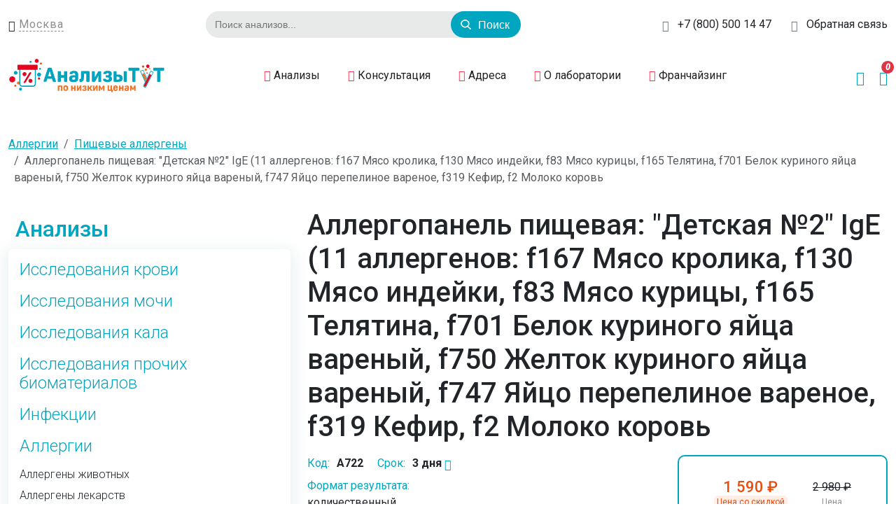

--- FILE ---
content_type: text/html; charset=UTF-8
request_url: https://analizytut.ru/moscow/catalog/allergies/pishchevye-allergeny/allergopanel-pishchevaya-detskaya-2-ige-11-allergenov-myaso-krolika-myaso-indeyki-myaso-kuritsy-telya/
body_size: 39395
content:
<!DOCTYPE html>
<html lang="ru">
<head>
	<meta charset="UTF-8"/>
	<title>Сдать кровь ребенку на пищевую аллергию (Детская аллергопанель пищевая №2, 11 аллергенов) недорого, самая дешевая цена анализа в Москве в лаборатории Анализы ТУТ</title>
	<meta http-equiv="X-UA-Compatible" content="IE=edge">
	<meta http-equiv="cleartype" content="on">
	<meta name="viewport" content="user-scalable=no, width=device-width, initial-scale=1, maximum-scale=1, shrink-to-fit=no">
	<meta name="apple-mobile-web-app-capable" content="yes">
	<meta name="mobile-web-app-capable" content="yes">
	<meta name="HandheldFriendly" content="True">
	<meta name="MobileOptimized" content="320">

<meta name="description" content="Цена анализа на пищевую аллергию у ребенка  (Детская аллергопанель пищевая №2, 11 аллергенов: Мясо кролика, Мясо индейки, Мясо курицы, Телятина, Белок куриного яйца вареный, Желток куриного яйца вареный, Яйцо перепелиное вареное, Кефир, Молоко коровье цельное, Молоко коровье кипяченое, Йогурт) в крови в Москве в лаборатории Анализы ТУТ. Расшифровка результатов анализов и значений нормы. Как подготовиться и записаться на сдачу анализа онлайн" />
<script data-skip-moving="true">(function(w, d, n) {var cl = "bx-core";var ht = d.documentElement;var htc = ht ? ht.className : undefined;if (htc === undefined || htc.indexOf(cl) !== -1){return;}var ua = n.userAgent;if (/(iPad;)|(iPhone;)/i.test(ua)){cl += " bx-ios";}else if (/Windows/i.test(ua)){cl += ' bx-win';}else if (/Macintosh/i.test(ua)){cl += " bx-mac";}else if (/Linux/i.test(ua) && !/Android/i.test(ua)){cl += " bx-linux";}else if (/Android/i.test(ua)){cl += " bx-android";}cl += (/(ipad|iphone|android|mobile|touch)/i.test(ua) ? " bx-touch" : " bx-no-touch");cl += w.devicePixelRatio && w.devicePixelRatio >= 2? " bx-retina": " bx-no-retina";if (/AppleWebKit/.test(ua)){cl += " bx-chrome";}else if (/Opera/.test(ua)){cl += " bx-opera";}else if (/Firefox/.test(ua)){cl += " bx-firefox";}ht.className = htc ? htc + " " + cl : cl;})(window, document, navigator);</script>


<link href="/bitrix/cache/css/s1/anlzt/kernel_main/kernel_main_v1.css?176547611723659" type="text/css"  rel="stylesheet" />
<link href="/bitrix/js/ui/design-tokens/dist/ui.design-tokens.min.css?171715345223463" type="text/css"  rel="stylesheet" />
<link href="/bitrix/js/ui/fonts/opensans/ui.font.opensans.min.css?16638606532320" type="text/css"  rel="stylesheet" />
<link href="/bitrix/js/main/popup/dist/main.popup.bundle.min.css?168563291026598" type="text/css"  rel="stylesheet" />
<link href="/bitrix/css/main/system.auth/flat/style.min.css?16627197885404" type="text/css"  rel="stylesheet" />
<link href="/bitrix/cache/css/s1/anlzt/page_1a7aa70eb90939c73e1008f410e07d3f/page_1a7aa70eb90939c73e1008f410e07d3f_v1.css?176546819938140" type="text/css"  rel="stylesheet" />
<link href="/bitrix/cache/css/s1/anlzt/template_842b30d81fc60d0f0f38d6a6eb8c9541/template_842b30d81fc60d0f0f38d6a6eb8c9541_v1.css?1765468180424177" type="text/css"  data-template-style="true" rel="stylesheet" />




<script type="extension/settings" data-extension="main.date">{"formats":{"FORMAT_DATE":"DD.MM.YYYY","FORMAT_DATETIME":"DD.MM.YYYY HH:MI:SS","SHORT_DATE_FORMAT":"d.m.Y","MEDIUM_DATE_FORMAT":"j M Y","LONG_DATE_FORMAT":"j F Y","DAY_MONTH_FORMAT":"j F","DAY_SHORT_MONTH_FORMAT":"j M","SHORT_DAY_OF_WEEK_MONTH_FORMAT":"D, j F","SHORT_DAY_OF_WEEK_SHORT_MONTH_FORMAT":"D, j M","DAY_OF_WEEK_MONTH_FORMAT":"l, j F","FULL_DATE_FORMAT":"l, j F Y","SHORT_TIME_FORMAT":"H:i","LONG_TIME_FORMAT":"H:i:s"}}</script>
<script type="extension/settings" data-extension="currency.currency-core">{"region":"ru"}</script>



<link rel="preconnect" href="https://fonts.googleapis.com">
<link rel="preconnect" href="https://fonts.gstatic.com" crossorigin>
<link href="https://fonts.googleapis.com/css2?family=Roboto:ital,wght@0,100;0,300;0,400;0,500;0,700;0,900;1,100;1,300;1,400;1,500&display=swap" rel="stylesheet">
<!--'start_frame_cache_TVwM3R'--><!-- Bitrix24.LiveChat external config -->
<!-- /Bitrix24.LiveChat external config -->
<!--'end_frame_cache_TVwM3R'-->



<link rel="apple-touch-icon" sizes="180x180" href="/local/favicons/apple-touch-icon.png?v=2.1">
<link rel="icon" type="image/png" sizes="32x32" href="/local/favicons/favicon-32x32.png?v=2.1">
<link rel="icon" type="image/png" sizes="16x16" href="/local/favicons/favicon-16x16.png?v=2.1">
<link rel="manifest" href="/local/favicons/site.webmanifest?v=2.1">
<link rel="mask-icon" href="/local/favicons/safari-pinned-tab.svg?v=2.1" color="#00a4bf">
<link rel="shortcut icon" href="/local/favicons/favicon.ico?v=2.1">
<meta name="apple-mobile-web-app-title" content="AnalizyTUT">
<meta name="application-name" content="AnalizyTUT">
<meta name="msapplication-TileColor" content="#ffbc00">
<meta name="msapplication-config" content="/local/favicons/browserconfig.xml?v=2.1">
<meta name="theme-color" content="#00A4BF">

<!-- calltouch -->
<script data-skip-moving="true">
	(function(w,d,n,c){w.CalltouchDataObject=n;w[n]=function(){w[n]["callbacks"].push(arguments)};if(!w[n]["callbacks"]){w[n]["callbacks"]=[]}w[n]["loaded"]=false;if(typeof c!=="object"){c=[c]}w[n]["counters"]=c;for(var i=0;i<c.length;i+=1){p(c[i])}function p(cId){var a=d.getElementsByTagName("script")[0],s=d.createElement("script"),i=function(){a.parentNode.insertBefore(s,a)},m=typeof Array.prototype.find === 'function',n=m?"init-min.js":"init.js";s.async=true;s.src="https://mod.calltouch.ru/"+n+"?id="+cId;if(w.opera=="[object Opera]"){d.addEventListener("DOMContentLoaded",i,false)}else{i()}}})(window,document,"ct","a6uj12nh");
</script>
<!-- calltouch -->
</head>
<body class="anlzt ">

<!-- Yandex.Metrika counter -->
<script type="text/javascript" data-skip-moving="true">
    (function(m,e,t,r,i,k,a){m[i]=m[i]||function(){(m[i].a=m[i].a||[]).push(arguments)};
        m[i].l=1*new Date();
        for (var j = 0; j < document.scripts.length; j++) {if (document.scripts[j].src === r) { return; }}
        k=e.createElement(t),a=e.getElementsByTagName(t)[0],k.async=1,k.src=r,a.parentNode.insertBefore(k,a)})
    (window, document, "script", "https://mc.yandex.ru/metrika/tag.js", "ym");

    ym(93468749, "init", {
        clickmap:true,
        trackLinks:true,
        accurateTrackBounce:true,
        webvisor:true,
        ecommerce:"dataLayer"
    });
</script>
<noscript><div><img src="https://mc.yandex.ru/watch/93468749" style="position:absolute; left:-9999px;" alt="" /></div></noscript>
<!-- /Yandex.Metrika counter -->
<div id="panel"></div>

<header id="page-header" class="">
	
	<div id="top-navbar-block" class="py-3">
		<div class="container d-flex flex-wrap justify-content-between align-items-center text-dark text-decoration-none header-top-navbar">

			<div class="header-location-current">
				<span>
					<!--'start_frame_cache_m17iPT'-->    <span class="tfl__link-container">
        <span class="tfl__link-label"><i class="bi bi-cursor"></i></span><span>
            <a href="#"
               data-location-id="9"
               data-location-code="0000073738"
               class=" tfl__link"
            >Москва</a>
        </span>
    </span>
<!--'end_frame_cache_m17iPT'--><!--'start_frame_cache_sicJiU'--><style>
    .tfl-popup {
        border-radius: 0px;
        width: 700px;
        max-height: 512px;
        padding-top: 30px;
        padding-bottom: 30px;
        padding-left: 30px;
        padding-right: 30px;
    }

    .tfl-define-popup {
        border-radius: 5px;
    }

    .tfl-define-popup__main {
        color: #ffffff;
        background-color: #00a6c0;
    }

    .tfl-define-popup__main:hover {
        color: #000000;
        background-color: #0090a7;
    }

    .tfl-define-popup__second {
        color: #00a6c0;
        background-color: #f5f5f5;
    }

    .tfl-define-popup__second:hover {
        color: #0090a7;
        background-color: #f5f5f5;
    }

    .tfl-popup__title {
        font-size: 25px;
        }

    .tfl-popup .tfl-popup__search {
        margin-top: 26px;
        margin-bottom: 15px;
    }

    .tfl-popup .tfl-popup__search-input {
        font-size: 15px;
        }

    .tfl-popup > .tfl-popup__close {
        width: 40px;
        height: 40px;
        top: 20px;
        right: 20px;
        z-index: 9;
    }

    .tfl-popup > .tfl-popup__close:before, .tfl-popup > .tfl-popup__close:after {
        width: 2px;
        height: 20px;
    }

    .tfl-popup__location-link {
        font-size: 16px;
        }

    .tfl-popup__nofound-mess {
        }

    .tfl-define-popup {
        padding-top: 30px;
        padding-bottom: 10px;
        padding-left: 20px;
        padding-right: 20px;
        }

    .tfl-define-popup__text {
        padding-bottom: 10px;
        font-size: 14px;
    }

    .tfl-define-popup__buttons {
        font-size: 12px;
        grid-template-columns: repeat(2, calc(50% - 5px));
        grid-gap: 10px;
    }

    .tfl-define-popup__desktop {
        width: 240px;
    }

    .tfl-popup .tfl-popup__search-input {
        background-image:
                linear-gradient(to top, #008cb4 1px, rgba(255, 86, 5, 0) 1px),
                linear-gradient(to top, rgb(189, 189, 189) 1px, rgba(189, 189, 189, 0) 1px);
    }

    @media screen and (max-width: 767px) {
        .tfl-popup {
            width: 100%;
            height: 100%;
            top: 50%;
            border-radius: 0;
            z-index: 9999999;
            /* grid-template-rows: auto auto minmax(50%, max-content);*/
            grid-template-rows: auto auto minmax(50%, 1fr);
            grid-template-columns: 100%;
            padding-top: 30px;
            padding-bottom: 30px;
            padding-left: 30px;
            padding-right: 30px;
            max-height: 100%;
        }

        .tfl-popup.tfl-popup_loaded {
            top: 50%;
        }

        .tfl-popup.tfl-popup_loading {
            height: 100%;
        }

        .tfl-popup__container {
            height: 100%;
        }

        .tfl-popup .tfl-popup__search {
            margin-top: 26px;
            margin-bottom: 15px;
        }

        .tfl-popup > .tfl-popup__close {
            width: 40px;
            height: 40px;
            top: 20px;
            right: 20px;
        }

        .tfl-popup > .tfl-popup__close:before, .tfl-popup > .tfl-popup__close:after {
            width: 2px;
            height: 20px;
        }

        .tfl-popup__with-locations.tfl-popup__with-defaults.tfl-popup__with-locations .tfl-popup__container,
        .tfl-popup__with-locations.tfl-popup__with-defaults .tfl-popup__container {
            grid-template-columns: 1fr;
            grid-template-rows: auto 1fr;
        }

        .tfl-popup__scroll-container + .tfl-popup__scroll-container {
            padding-left: 0;
        }

        .tfl-popup__with-defaults .tfl-popup__defaults {
            margin-bottom: 1rem;
            height: auto;
        }

        .tfl-popup .tfl-popup__search-input {
            max-width: none;
            width: 100%;
        }

        .tfl-popup__list {
            width: 100%;
        }

        .tfl-popup__title {
            font-size: 22px;
        }

        .tfl-popup .tfl-popup__search-input {
            font-size: 14px;
        }

        .tfl-popup__location-link {
            font-size: 14px;
        }

        .tfl-body-freeze {
            margin-right: 0;
        }

        .tfl-define-popup {
            padding-top: 30px;
            padding-bottom: 10px;
            padding-left: 20px;
            padding-right: 20px;
        }

        .tfl-define-popup__text {
            font-size: 14px;
            padding-bottom: 10px;
        }

        .tfl-define-popup__buttons {
            font-size: 12px;
            grid-template-columns: repeat(2, calc(50% - 5px));
            grid-gap: 10px;
        }

        .tfl-popup .tfl-popup__search-input {
            background-image:
                    linear-gradient(to top, #1f2949 2px, rgba(255, 86, 5, 0) 2px),
                    linear-gradient(to top, rgb(189, 189, 189) 1px, rgba(189, 189, 189, 0) 1px);
        }
    }
</style>    <div class="tfl-popup-overlay" style="display:none;">
        <div class="tfl-popup favorites-under-search">
            <div class="tfl-popup__close tfl-popup__close_list"></div>
            <div class="tfl-popup__title-container">
                                    <div class="tfl-popup__title">Укажите свой город</span></div>
                            </div>

            <div class="tfl-popup__search-wrapper">
                                <div class="tfl-popup__search">
                    <input
                            type="text"
                            autocomplete="off"
                            name="search"
                            placeholder="Начните вводить название города"
                            class="tfl-popup__search-input">
                    <a href="#" class="tfl-popup__clear-field">
                        <span class="tfl-popup__close"></span>
                    </a>
                    <div class="tfl-popup__search-icon">
                        <svg width="17" height="17" viewBox="0 0 17 17" aria-hidden="true">
                            <path class="cls-1"
                                  d="M16.709,16.719a1,1,0,0,1-1.412,0l-3.256-3.287A7.475,7.475,0,1,1,15,7.5a7.433,7.433,0,0,1-1.549,4.518l3.258,3.289A1,1,0,0,1,16.709,16.719ZM7.5,2A5.5,5.5,0,1,0,13,7.5,5.5,5.5,0,0,0,7.5,2Z"></path>
                        </svg>
                    </div>
                </div>

                        <div class="tfl-popup__scroll-container tfl-popup__defaults">
            <ul class="tfl-popup__list"></ul>
        </div>            </div>

            <div class="tfl-popup__container">
                
                <div class="tfl-popup__scroll-container tfl-popup__locations">
                    <ul class="tfl-popup__list"></ul>
                    <div class="tfl-popup__nofound-mess">Населенного пункта по вашим критериям не найдено :(</div>
                </div>

                            </div>
        </div>
        <div class="tfl-popup-overlay__loader">
            <div class="tfl-popup-overlay__circle"></div>
            <div class="tfl-popup-overlay__circle"></div>
            <div class="tfl-popup-overlay__circle"></div>
        </div>
    </div>
    <div class="tfl-define-popup" style="display:none;">
        <div class="tfl-define-popup__text">Ваш город <b>Москва</b>?</div>
        <div class="tfl-popup__close"></div>
        <div class="tfl-define-popup__buttons"
             style="border-radius: 0 0 5px 5px">
                            <a href="#"
                   class="tfl-define-popup__button tfl-define-popup__main tfl-define-popup__yes">Да</a>
                <a href="#"
                   class="tfl-define-popup__button tfl-define-popup__second tfl-define-popup__list">Изменить</a>
                    </div>
    </div>
    <!--'end_frame_cache_sicJiU'-->				</span>
			</div>

			<div class="d-none d-lg-inline header-mob-search">				<div id="smart-title-search" class="bx-searchtitle theme-blue ">
	<form action="/search/">
		<div class="bx-input-group">
			<input id="smart-title-search-input" placeholder="Поиск анализов..." type="text" name="q" value="" autocomplete="off" class="bx-form-control"/>
			<span class="bx-input-group-btn">
				<span class="bx-searchtitle-preloader view" id="smart-title-search_preloader_item"></span>
				<button class="" type="submit" name="s"></button>
			</span>
		</div>
	</form>
	
	<!--'start_frame_cache_GLdrzS'-->			<!--'end_frame_cache_GLdrzS'--></div>



			</div>

			<div class="call-phone">
				<span class="pe-3 pe-lg-4"><i class="bi bi-telephone-fill text-secondary pe-2"></i> <a href="tel:+78005001447" class="text-reset text-decoration-none">+7 (800) 500 14 47</a></span>
				<span class="d-none d-lg-inline">					<script data-b24-form="click/15/wznhtx" data-skip-moving="true">
						(function(w,d,u){
						var s=d.createElement('script');s.async=true;s.src=u+'?'+(Date.now()/180000|0);
						var h=d.getElementsByTagName('script')[0];h.parentNode.insertBefore(s,h);
						})(window,document,'https://cdn-ru.bitrix24.ru/b21826592/crm/form/loader_15.js');
					</script>
					<span><i class="bi bi-envelope-fill text-secondary pe-2"></i> <a href="#" class="text-reset text-decoration-none">Обратная связь</a></span>
				</span>
			</div>

		</div>
	</div>

	<nav id="middle-navbar-block" class="navbar navbar-expand-lg navbar-light navbar-header">
		<div class="container">
				
			<button class="navbar-toggler" type="button" data-bs-toggle="collapse" data-bs-target="#topNavBar" aria-controls="topNavBar" aria-expanded="false" aria-label="Переключатель меню">
				<img src="/local/img/burger.svg" alt="открыть меню">
			</button>

			<a class="navbar-brand" href="/">
				<img src="/local/img/analizytut-logo.svg" class="" alt="Logo"/>
			</a>

			<div class="col-2 text-end d-block d-lg-none" id="navbar-links-mob">
				
				<span class="d-inline d-lg-none"><a href="/search/" class="link-dark pe-3"><i class="bi bi-search"></i></a></span>
				
				<span class="d-none d-lg-inline "><a href="/personal/" class="pe-3"><i class="bi bi-person-circle"></i></a></span>

									<span id="bx_basketFKauiI">
	<!--'start_frame_cache_bx_basketFKauiI'--><a class="inline-cart" href="/personal/cart/" data-page-url="#system_mainpage">
	<i class="bi bi-cart3 position-relative">
                        <span class="position-absolute top-0 start-100 translate-middle badge rounded-pill bg-danger">0</span>
                	</i>
</a>
<!--'end_frame_cache_bx_basketFKauiI'--></span>
									
			</div>
			<div class="collapse navbar-collapse justify-content-center" id="topNavBar">
				<div class="navbar-inner-content">

					<div class="header__profile">
						<a href="/personal/" class="pe-2">
							<i class="bi bi-person-circle"></i>
							<span class="header__profile-text">Личный кабинет</span>
						</a>
					</div>

					<ul class="navbar-nav mx-auto mb-2 mb-lg-0">
					<li class="nav-item">	<a class="nav-link" href="/catalog/" ><i class="anic an-analises"></i> Анализы</a></li>
					<li class="nav-item">	<a class="nav-link" href="/rasshifrovka-i-podbor-analizov/" ><i class="anic an-people"></i> Консультация</a></li>
					<li class="nav-item">	<a class="nav-link" href="/addresses/" ><i class="anic an-location"></i> Адреса</a></li>
					<li class="nav-item">	<a class="nav-link" href="/about/" ><i class="anic an-people"></i> О лаборатории</a></li>
					<li class="nav-item">	<a class="nav-link" href="/franchise/" ><i class="anic an-franchise"></i> Франчайзинг</a></li>
</ul>

					<div class="header__tel header__tel-mob">
						<div class="call-phone">
							<span class="pe-3 pe-lg-4 header__tel-item"><i class="bi bi-telephone-fill text-secondary pe-2"></i> <a href="tel:+78005001447" class="text-reset text-decoration-none">+7 (800) 500 14 47</a></span>
							<span class="d-none d-sm-inline header__callback header__tel-item">								<script data-b24-form="click/15/wznhtx" data-skip-moving="true">(function(w,d,u){var s=d.createElement('script');s.async=true;s.src=u+'?'+(Date.now()/180000|0);var h=d.getElementsByTagName('script')[0];h.parentNode.insertBefore(s,h);})(window,document,'https://cdn-ru.bitrix24.ru/b21826592/crm/form/loader_15.js');</script>
								<span><i class="bi bi-envelope-fill text-secondary pe-2"></i> <a href="#" class="text-reset text-decoration-none">Обратная связь</a></span>
							</span>
						</div>
					</div>
				</div>
			</div>

			<div class="col-1 text-end d-none d-lg-block" id="navbar-links">
				
				<span class="d-inline d-lg-none"><a href="/search/" class="link-dark pe-3"><i class="bi bi-search"></i></a></span>
				
				<span class="d-none d-lg-inline "><a href="/personal/" class="pe-3"><i class="bi bi-person-circle"></i></a></span>

									<span id="bx_basketT0kNhm">
	<!--'start_frame_cache_bx_basketT0kNhm'--><a class="inline-cart" href="/personal/cart/" data-page-url="#system_mainpage">
	<i class="bi bi-cart3 position-relative">
                        <span class="position-absolute top-0 start-100 translate-middle badge rounded-pill bg-danger">0</span>
                	</i>
</a>
<!--'end_frame_cache_bx_basketT0kNhm'--></span>
									
			</div>
		</div>
	</nav>

</header>
<main>
	<div class="container">
	<aside class="top-breadcrumbs pb-3">
		<nav aria-label="breadcrumb" itemscope itemtype="http://schema.org/BreadcrumbList"><ol class="breadcrumb breadcrumb_adaptive"><li class="breadcrumb-item" itemprop="itemListElement" itemscope itemtype="http://schema.org/ListItem"><a href="/moscow/catalog/allergies/" itemprop="item"><span itemprop="name">Аллергии</span></a><meta itemprop="position" content="1" /></li><li class="breadcrumb-item" itemprop="itemListElement" itemscope itemtype="http://schema.org/ListItem"><a href="/moscow/catalog/allergies/pishchevye-allergeny/" itemprop="item"><span itemprop="name">Пищевые аллергены</span></a><meta itemprop="position" content="2" /></li><li class="breadcrumb-item active" ><span class="breadcrumb_text" itemprop="name">Аллергопанель  пищевая: &quot;Детская №2&quot; IgE (11 аллергенов: f167 Мясо кролика, f130 Мясо индейки, f83 Мясо курицы, f165 Телятина, f701 Белок куриного яйца вареный, f750 Желток куриного яйца вареный, f747 Яйцо перепелиное вареное, f319 Кефир, f2 Молоко коровь</span></li></ol></nav>	</aside>
	



<div class="row">
	<aside class="col-12 col-lg-4">
		<h2 class="catalog--title">Анализы</h2>
<button class="btn btn-primary menu__catalog special" data-bs-toggle="modal" data-bs-target="#calatlogModal2">
	<img src="/local/img/catalog-01.svg" alt="">
	Анализы
</button>
<div class="modal fade modal--catalog" id="calatlogModal2" tabindex="-1" aria-labelledby="calatlogModalLabel" aria-hidden="true">
	<div class="modal-dialog">
		<div class="modal-content">
			<div class="modal-header">
				<h5 class="modal-title" id="calatlogModalLabel">Анализы</h5>
				<button type="button" class="btn-close" data-bs-dismiss="modal" aria-label="Close"></button>
			</div>
			<div class="modal-body p-0">
				<div class="card catalog-card">
					<div class="card-body">
						<div class="catalog-sections-list-wrapper">
			<ul class="sidebar-sections-list collapsible-section-list list-unstyled">
								<li class="catalog-section-list-item topsection level-1" id="bx_1847241719_3">
					<a class="catalog-section-list-list-link" href="#sublist40" data-bs-toggle="collapse" role="button" aria-expanded="false" aria-controls="sublist40">Исследования крови					</a>
				
		<ul class="list-unstyled collapse " id="sublist40">
						<li class="catalog-section-list-item subsection level-2" id="bx_1847241719_40">
					<a class="catalog-section-list-list-link" href="/moscow/catalog/blood-tests/clinical-tests-gem/" >Клинические исследования					</a>
				</li>
						<li class="catalog-section-list-item subsection level-2" id="bx_1847241719_29">
					<a class="catalog-section-list-list-link" href="/moscow/catalog/blood-tests/biochemistry-tests-gem/" >Биохимия					</a>
				
			<ul class="list-unstyled  " id="sublist31">
							<li class="catalog-section-list-item subsection level-3" id="bx_1847241719_31">
					<a class="catalog-section-list-list-link" href="/moscow/catalog/blood-tests/biochemistry-tests-gem/vitaminy/" >Витамины					</a>
				</li>
							<li class="catalog-section-list-item subsection level-3" id="bx_1847241719_48">
					<a class="catalog-section-list-list-link" href="/moscow/catalog/blood-tests/biochemistry-tests-gem/neorganicheskie-veshchestva/" >Неорганические вещества					</a>
				</li>
							<li class="catalog-section-list-item subsection level-3" id="bx_1847241719_30">
					<a class="catalog-section-list-list-link" href="/moscow/catalog/blood-tests/biochemistry-tests-gem/spetsificheskie-belki/" >Специфические белки					</a>
				</li>
							<li class="catalog-section-list-item subsection level-3" id="bx_1847241719_45">
					<a class="catalog-section-list-list-link" href="/moscow/catalog/blood-tests/biochemistry-tests-gem/substraty/" >Субстраты					</a>
				</li>
							<li class="catalog-section-list-item subsection level-3" id="bx_1847241719_46">
					<a class="catalog-section-list-list-link" href="/moscow/catalog/blood-tests/biochemistry-tests-gem/fermenty/" >Ферменты					</a>
				</li>
			</ul>
			</li>
						<li class="catalog-section-list-item subsection level-2" id="bx_1847241719_236">
					<a class="catalog-section-list-list-link" href="/moscow/catalog/blood-tests/immunogematology/" >Иммуногематология					</a>
				</li>
						<li class="catalog-section-list-item subsection level-2" id="bx_1847241719_44">
					<a class="catalog-section-list-list-link" href="/moscow/catalog/blood-tests/gemostasiology/" >Гемостазиология					</a>
				</li>
						<li class="catalog-section-list-item subsection level-2" id="bx_1847241719_23">
					<a class="catalog-section-list-list-link" href="/moscow/catalog/blood-tests/fatty-acid-gem/" >Жирные кислоты					</a>
				</li>
						<li class="catalog-section-list-item subsection level-2" id="bx_1847241719_20">
					<a class="catalog-section-list-list-link" href="/moscow/catalog/blood-tests/gormone-tests-gem/" >Гормональные исследования					</a>
				
			<ul class="list-unstyled  " id="sublist55">
							<li class="catalog-section-list-item subsection level-3" id="bx_1847241719_55">
					<a class="catalog-section-list-list-link" href="/moscow/catalog/blood-tests/gormone-tests-gem/androgeny/" >Андрогены					</a>
				</li>
							<li class="catalog-section-list-item subsection level-3" id="bx_1847241719_53">
					<a class="catalog-section-list-list-link" href="/moscow/catalog/blood-tests/gormone-tests-gem/fertilnost-i-reproduktsiya/" >Фертильность и репродукция					</a>
				</li>
							<li class="catalog-section-list-item subsection level-3" id="bx_1847241719_57">
					<a class="catalog-section-list-list-link" href="/moscow/catalog/blood-tests/gormone-tests-gem/gormony-gipofiza/" >Гормоны гипофиза					</a>
				</li>
							<li class="catalog-section-list-item subsection level-3" id="bx_1847241719_56">
					<a class="catalog-section-list-list-link" href="/moscow/catalog/blood-tests/gormone-tests-gem/funktsiya-shchitovidnoy-zhelezy/" >Функция щитовидной железы					</a>
				</li>
							<li class="catalog-section-list-item subsection level-3" id="bx_1847241719_62">
					<a class="catalog-section-list-list-link" href="/moscow/catalog/blood-tests/gormone-tests-gem/drugie-gormony/" >Другие гормоны					</a>
				</li>
							<li class="catalog-section-list-item subsection level-3" id="bx_1847241719_61">
					<a class="catalog-section-list-list-link" href="/moscow/catalog/blood-tests/gormone-tests-gem/neyroendokrinnaya-sistema/" >Нейроэндокринная система					</a>
				</li>
							<li class="catalog-section-list-item subsection level-3" id="bx_1847241719_201">
					<a class="catalog-section-list-list-link" href="/moscow/catalog/blood-tests/gormone-tests-gem/obmen-katekholaminov-i-serotonina/" >Обмен катехоламинов и серотонина					</a>
				</li>
							<li class="catalog-section-list-item subsection level-3" id="bx_1847241719_54">
					<a class="catalog-section-list-list-link" href="/moscow/catalog/blood-tests/gormone-tests-gem/prenatalnaya-diagnostika/" >Пренатальная диагностика					</a>
				</li>
							<li class="catalog-section-list-item subsection level-3" id="bx_1847241719_58">
					<a class="catalog-section-list-list-link" href="/moscow/catalog/blood-tests/gormone-tests-gem/funktsiya-parashchitovidnykh-zhelez/" >Функция паращитовидных желез					</a>
				</li>
							<li class="catalog-section-list-item subsection level-3" id="bx_1847241719_59">
					<a class="catalog-section-list-list-link" href="/moscow/catalog/blood-tests/gormone-tests-gem/funktsiya-podzheludochnoy-zhelezy/" >Функция поджелудочной железы					</a>
				</li>
			</ul>
			</li>
						<li class="catalog-section-list-item subsection level-2" id="bx_1847241719_43">
					<a class="catalog-section-list-list-link" href="/moscow/catalog/blood-tests/immunology/" >Иммунология					</a>
				</li>
						<li class="catalog-section-list-item subsection level-2" id="bx_1847241719_9">
					<a class="catalog-section-list-list-link" href="/moscow/catalog/blood-tests/autoimmune-diseases/" >Аутоиммунные заболевания					</a>
				</li>
						<li class="catalog-section-list-item subsection level-2" id="bx_1847241719_36">
					<a class="catalog-section-list-list-link" href="/moscow/catalog/blood-tests/narcotic-psychoactive-gem/" >Наркотические и психоактивные вещества					</a>
				</li>
						<li class="catalog-section-list-item subsection level-2" id="bx_1847241719_256">
					<a class="catalog-section-list-list-link" href="/moscow/catalog/blood-tests/bakteriologicheskie-issledovaniya-krovi/" >Бактериологические исследования крови					</a>
				</li>
						<li class="catalog-section-list-item subsection level-2" id="bx_1847241719_92">
					<a class="catalog-section-list-list-link" href="/moscow/catalog/blood-tests/micronutrients-drug-monitoring-gem/" >Микроэлементы и лекарственный мониторинг					</a>
				</li>
		</ul>
	</li>
					<li class="catalog-section-list-item topsection level-1" id="bx_1847241719_4">
					<a class="catalog-section-list-list-link" href="#sublist41" data-bs-toggle="collapse" role="button" aria-expanded="false" aria-controls="sublist41">Исследования мочи					</a>
				
		<ul class="list-unstyled collapse " id="sublist41">
						<li class="catalog-section-list-item subsection level-2" id="bx_1847241719_41">
					<a class="catalog-section-list-list-link" href="/moscow/catalog/urine-tests/clinical-tests-urine/" >Клинические исследования					</a>
				</li>
						<li class="catalog-section-list-item subsection level-2" id="bx_1847241719_50">
					<a class="catalog-section-list-list-link" href="/moscow/catalog/urine-tests/biochemistry-tests-urine/" >Биохимия					</a>
				</li>
						<li class="catalog-section-list-item subsection level-2" id="bx_1847241719_242">
					<a class="catalog-section-list-list-link" href="/moscow/catalog/urine-tests/narcotic-psychoactive-urine/" >Наркотические и психоактивные вещества					</a>
				</li>
						<li class="catalog-section-list-item subsection level-2" id="bx_1847241719_253">
					<a class="catalog-section-list-list-link" href="/moscow/catalog/urine-tests/bakteriologicheskie-issledovaniya/" >Бактериологические исследования					</a>
				</li>
						<li class="catalog-section-list-item subsection level-2" id="bx_1847241719_241">
					<a class="catalog-section-list-list-link" href="/moscow/catalog/urine-tests/micronutrients-drug-monitoring-urine/" >Микроэлементы и лекарственный мониторинг					</a>
				</li>
		</ul>
	</li>
					<li class="catalog-section-list-item topsection level-1" id="bx_1847241719_5">
					<a class="catalog-section-list-list-link" href="#sublist42" data-bs-toggle="collapse" role="button" aria-expanded="false" aria-controls="sublist42">Исследования кала					</a>
				
		<ul class="list-unstyled collapse " id="sublist42">
						<li class="catalog-section-list-item subsection level-2" id="bx_1847241719_42">
					<a class="catalog-section-list-list-link" href="/moscow/catalog/stool-tests/clinical-tests-stool/" >Клинические исследования					</a>
				</li>
						<li class="catalog-section-list-item subsection level-2" id="bx_1847241719_52">
					<a class="catalog-section-list-list-link" href="/moscow/catalog/stool-tests/biochemistry-tests-stool/" >Биохимия кала					</a>
				</li>
						<li class="catalog-section-list-item subsection level-2" id="bx_1847241719_254">
					<a class="catalog-section-list-list-link" href="/moscow/catalog/stool-tests/bakteriologicheskie-issledovaniya-/" >Бактериологические исследования 					</a>
				</li>
		</ul>
	</li>
					<li class="catalog-section-list-item topsection level-1" id="bx_1847241719_6">
					<a class="catalog-section-list-list-link" href="#sublist216" data-bs-toggle="collapse" role="button" aria-expanded="false" aria-controls="sublist216">Исследования прочих биоматериалов					</a>
				
		<ul class="list-unstyled collapse " id="sublist216">
						<li class="catalog-section-list-item subsection level-2" id="bx_1847241719_216">
					<a class="catalog-section-list-list-link" href="/moscow/catalog/saliva-semen-other-tests/clinical-tests-other/" >Клинические исследования					</a>
				</li>
						<li class="catalog-section-list-item subsection level-2" id="bx_1847241719_234">
					<a class="catalog-section-list-list-link" href="/moscow/catalog/saliva-semen-other-tests/biochemistry-tests-other/" >Биохимия					</a>
				</li>
						<li class="catalog-section-list-item subsection level-2" id="bx_1847241719_251">
					<a class="catalog-section-list-list-link" href="/moscow/catalog/saliva-semen-other-tests/other-materials-other-tests/" >Другие исследования					</a>
				</li>
		</ul>
	</li>
					<li class="catalog-section-list-item topsection level-1" id="bx_1847241719_7">
					<a class="catalog-section-list-list-link" href="#sublist18" data-bs-toggle="collapse" role="button" aria-expanded="false" aria-controls="sublist18">Инфекции					</a>
				
		<ul class="list-unstyled collapse " id="sublist18">
						<li class="catalog-section-list-item subsection level-2" id="bx_1847241719_18">
					<a class="catalog-section-list-list-link" href="/moscow/catalog/infections/respiratornye-infektsii/" >Респираторные инфекции					</a>
				</li>
						<li class="catalog-section-list-item subsection level-2" id="bx_1847241719_26">
					<a class="catalog-section-list-list-link" href="/moscow/catalog/infections/infektsii-mochepolovoy-sistemy/" >Инфекции мочеполовой системы + ИППП					</a>
				
			<ul class="list-unstyled  " id="sublist239">
							<li class="catalog-section-list-item subsection level-3" id="bx_1847241719_239">
					<a class="catalog-section-list-list-link" href="/moscow/catalog/infections/infektsii-mochepolovoy-sistemy/vich-sifilis-gepatit/" >ВИЧ, Сифилис, Гепатит					</a>
				</li>
			</ul>
			</li>
						<li class="catalog-section-list-item subsection level-2" id="bx_1847241719_24">
					<a class="catalog-section-list-list-link" href="/moscow/catalog/infections/kishechnye-infektsii/" >Кишечные инфекции					</a>
				</li>
						<li class="catalog-section-list-item subsection level-2" id="bx_1847241719_240">
					<a class="catalog-section-list-list-link" href="/moscow/catalog/infections/gerpesvirusy/" >Герпесвирусы					</a>
				</li>
						<li class="catalog-section-list-item subsection level-2" id="bx_1847241719_163">
					<a class="catalog-section-list-list-link" href="/moscow/catalog/infections/drugie-infektsii/" >Другие инфекции					</a>
				</li>
		</ul>
	</li>
					<li class="catalog-section-list-item topsection level-1" id="bx_1847241719_8">
					<a class="catalog-section-list-list-link" href="#sublist83" data-bs-toggle="collapse" role="button" aria-expanded="false" aria-controls="sublist83">Аллергии					</a>
				
		<ul class="list-unstyled collapse show" id="sublist83">
						<li class="catalog-section-list-item subsection level-2" id="bx_1847241719_83">
					<a class="catalog-section-list-list-link" href="/moscow/catalog/allergies/allergeny-zhivotnykh/" >Аллергены животных					</a>
				</li>
						<li class="catalog-section-list-item subsection level-2" id="bx_1847241719_82">
					<a class="catalog-section-list-list-link" href="/moscow/catalog/allergies/allergeny-lekarstv/" >Аллергены лекарств					</a>
				</li>
						<li class="catalog-section-list-item subsection level-2 active" id="bx_1847241719_84">
					<a class="catalog-section-list-list-link" href="/moscow/catalog/allergies/pishchevye-allergeny/" >Пищевые аллергены					</a>
				</li>
						<li class="catalog-section-list-item subsection level-2" id="bx_1847241719_235">
					<a class="catalog-section-list-list-link" href="/moscow/catalog/allergies/prochie-allergeny/" >Прочие аллергены					</a>
				</li>
		</ul>
	</li>
					<li class="catalog-section-list-item topsection level-1" id="bx_1847241719_10">
					<a class="catalog-section-list-list-link" href="#sublist237" data-bs-toggle="collapse" role="button" aria-expanded="false" aria-controls="sublist237">Онкология					</a>
				
		<ul class="list-unstyled collapse " id="sublist237">
						<li class="catalog-section-list-item subsection level-2" id="bx_1847241719_237">
					<a class="catalog-section-list-list-link" href="/moscow/catalog/oncology/onkomarkery-krov/" >Онкомаркеры (кровь)					</a>
				</li>
		</ul>
	</li>
					<li class="catalog-section-list-item topsection level-1" id="bx_1847241719_11">
					<a class="catalog-section-list-list-link" href="/moscow/catalog/microscopy/" >Микроскопия, цитология, гистология					</a>
				</li>
					<li class="catalog-section-list-item topsection level-1" id="bx_1847241719_12">
					<a class="catalog-section-list-list-link" href="/moscow/catalog/genetics/" >Генетика					</a>
				</li>
					<li class="catalog-section-list-item topsection level-1" id="bx_1847241719_243">
					<a class="catalog-section-list-list-link" href="/moscow/catalog/complex-tests/" >Комплексные исследования					</a>
				</li>
		</ul>
		</div>					</div>
				</div>
			</div>
		</div>
	</div>
</div>

<div class="card catalog-card catalog-card--desktop mb-3 mb-sm-4">
	<div class="card-body">
		<div class="catalog-sections-list-wrapper">
			<ul class="sidebar-sections-list collapsible-section-list list-unstyled">
								<li class="catalog-section-list-item topsection level-1" id="bx_4145281613_3">
					<a class="catalog-section-list-list-link" href="#sublist40" data-bs-toggle="collapse" role="button" aria-expanded="false" aria-controls="sublist40">Исследования крови					</a>
				
		<ul class="list-unstyled collapse " id="sublist40">
						<li class="catalog-section-list-item subsection level-2" id="bx_4145281613_40">
					<a class="catalog-section-list-list-link" href="/moscow/catalog/blood-tests/clinical-tests-gem/" >Клинические исследования					</a>
				</li>
						<li class="catalog-section-list-item subsection level-2" id="bx_4145281613_29">
					<a class="catalog-section-list-list-link" href="/moscow/catalog/blood-tests/biochemistry-tests-gem/" >Биохимия					</a>
				
			<ul class="list-unstyled  " id="sublist31">
							<li class="catalog-section-list-item subsection level-3" id="bx_4145281613_31">
					<a class="catalog-section-list-list-link" href="/moscow/catalog/blood-tests/biochemistry-tests-gem/vitaminy/" >Витамины					</a>
				</li>
							<li class="catalog-section-list-item subsection level-3" id="bx_4145281613_48">
					<a class="catalog-section-list-list-link" href="/moscow/catalog/blood-tests/biochemistry-tests-gem/neorganicheskie-veshchestva/" >Неорганические вещества					</a>
				</li>
							<li class="catalog-section-list-item subsection level-3" id="bx_4145281613_30">
					<a class="catalog-section-list-list-link" href="/moscow/catalog/blood-tests/biochemistry-tests-gem/spetsificheskie-belki/" >Специфические белки					</a>
				</li>
							<li class="catalog-section-list-item subsection level-3" id="bx_4145281613_45">
					<a class="catalog-section-list-list-link" href="/moscow/catalog/blood-tests/biochemistry-tests-gem/substraty/" >Субстраты					</a>
				</li>
							<li class="catalog-section-list-item subsection level-3" id="bx_4145281613_46">
					<a class="catalog-section-list-list-link" href="/moscow/catalog/blood-tests/biochemistry-tests-gem/fermenty/" >Ферменты					</a>
				</li>
			</ul>
			</li>
						<li class="catalog-section-list-item subsection level-2" id="bx_4145281613_236">
					<a class="catalog-section-list-list-link" href="/moscow/catalog/blood-tests/immunogematology/" >Иммуногематология					</a>
				</li>
						<li class="catalog-section-list-item subsection level-2" id="bx_4145281613_44">
					<a class="catalog-section-list-list-link" href="/moscow/catalog/blood-tests/gemostasiology/" >Гемостазиология					</a>
				</li>
						<li class="catalog-section-list-item subsection level-2" id="bx_4145281613_23">
					<a class="catalog-section-list-list-link" href="/moscow/catalog/blood-tests/fatty-acid-gem/" >Жирные кислоты					</a>
				</li>
						<li class="catalog-section-list-item subsection level-2" id="bx_4145281613_20">
					<a class="catalog-section-list-list-link" href="/moscow/catalog/blood-tests/gormone-tests-gem/" >Гормональные исследования					</a>
				
			<ul class="list-unstyled  " id="sublist55">
							<li class="catalog-section-list-item subsection level-3" id="bx_4145281613_55">
					<a class="catalog-section-list-list-link" href="/moscow/catalog/blood-tests/gormone-tests-gem/androgeny/" >Андрогены					</a>
				</li>
							<li class="catalog-section-list-item subsection level-3" id="bx_4145281613_53">
					<a class="catalog-section-list-list-link" href="/moscow/catalog/blood-tests/gormone-tests-gem/fertilnost-i-reproduktsiya/" >Фертильность и репродукция					</a>
				</li>
							<li class="catalog-section-list-item subsection level-3" id="bx_4145281613_57">
					<a class="catalog-section-list-list-link" href="/moscow/catalog/blood-tests/gormone-tests-gem/gormony-gipofiza/" >Гормоны гипофиза					</a>
				</li>
							<li class="catalog-section-list-item subsection level-3" id="bx_4145281613_56">
					<a class="catalog-section-list-list-link" href="/moscow/catalog/blood-tests/gormone-tests-gem/funktsiya-shchitovidnoy-zhelezy/" >Функция щитовидной железы					</a>
				</li>
							<li class="catalog-section-list-item subsection level-3" id="bx_4145281613_62">
					<a class="catalog-section-list-list-link" href="/moscow/catalog/blood-tests/gormone-tests-gem/drugie-gormony/" >Другие гормоны					</a>
				</li>
							<li class="catalog-section-list-item subsection level-3" id="bx_4145281613_61">
					<a class="catalog-section-list-list-link" href="/moscow/catalog/blood-tests/gormone-tests-gem/neyroendokrinnaya-sistema/" >Нейроэндокринная система					</a>
				</li>
							<li class="catalog-section-list-item subsection level-3" id="bx_4145281613_201">
					<a class="catalog-section-list-list-link" href="/moscow/catalog/blood-tests/gormone-tests-gem/obmen-katekholaminov-i-serotonina/" >Обмен катехоламинов и серотонина					</a>
				</li>
							<li class="catalog-section-list-item subsection level-3" id="bx_4145281613_54">
					<a class="catalog-section-list-list-link" href="/moscow/catalog/blood-tests/gormone-tests-gem/prenatalnaya-diagnostika/" >Пренатальная диагностика					</a>
				</li>
							<li class="catalog-section-list-item subsection level-3" id="bx_4145281613_58">
					<a class="catalog-section-list-list-link" href="/moscow/catalog/blood-tests/gormone-tests-gem/funktsiya-parashchitovidnykh-zhelez/" >Функция паращитовидных желез					</a>
				</li>
							<li class="catalog-section-list-item subsection level-3" id="bx_4145281613_59">
					<a class="catalog-section-list-list-link" href="/moscow/catalog/blood-tests/gormone-tests-gem/funktsiya-podzheludochnoy-zhelezy/" >Функция поджелудочной железы					</a>
				</li>
			</ul>
			</li>
						<li class="catalog-section-list-item subsection level-2" id="bx_4145281613_43">
					<a class="catalog-section-list-list-link" href="/moscow/catalog/blood-tests/immunology/" >Иммунология					</a>
				</li>
						<li class="catalog-section-list-item subsection level-2" id="bx_4145281613_9">
					<a class="catalog-section-list-list-link" href="/moscow/catalog/blood-tests/autoimmune-diseases/" >Аутоиммунные заболевания					</a>
				</li>
						<li class="catalog-section-list-item subsection level-2" id="bx_4145281613_36">
					<a class="catalog-section-list-list-link" href="/moscow/catalog/blood-tests/narcotic-psychoactive-gem/" >Наркотические и психоактивные вещества					</a>
				</li>
						<li class="catalog-section-list-item subsection level-2" id="bx_4145281613_256">
					<a class="catalog-section-list-list-link" href="/moscow/catalog/blood-tests/bakteriologicheskie-issledovaniya-krovi/" >Бактериологические исследования крови					</a>
				</li>
						<li class="catalog-section-list-item subsection level-2" id="bx_4145281613_92">
					<a class="catalog-section-list-list-link" href="/moscow/catalog/blood-tests/micronutrients-drug-monitoring-gem/" >Микроэлементы и лекарственный мониторинг					</a>
				</li>
		</ul>
	</li>
					<li class="catalog-section-list-item topsection level-1" id="bx_4145281613_4">
					<a class="catalog-section-list-list-link" href="#sublist41" data-bs-toggle="collapse" role="button" aria-expanded="false" aria-controls="sublist41">Исследования мочи					</a>
				
		<ul class="list-unstyled collapse " id="sublist41">
						<li class="catalog-section-list-item subsection level-2" id="bx_4145281613_41">
					<a class="catalog-section-list-list-link" href="/moscow/catalog/urine-tests/clinical-tests-urine/" >Клинические исследования					</a>
				</li>
						<li class="catalog-section-list-item subsection level-2" id="bx_4145281613_50">
					<a class="catalog-section-list-list-link" href="/moscow/catalog/urine-tests/biochemistry-tests-urine/" >Биохимия					</a>
				</li>
						<li class="catalog-section-list-item subsection level-2" id="bx_4145281613_242">
					<a class="catalog-section-list-list-link" href="/moscow/catalog/urine-tests/narcotic-psychoactive-urine/" >Наркотические и психоактивные вещества					</a>
				</li>
						<li class="catalog-section-list-item subsection level-2" id="bx_4145281613_253">
					<a class="catalog-section-list-list-link" href="/moscow/catalog/urine-tests/bakteriologicheskie-issledovaniya/" >Бактериологические исследования					</a>
				</li>
						<li class="catalog-section-list-item subsection level-2" id="bx_4145281613_241">
					<a class="catalog-section-list-list-link" href="/moscow/catalog/urine-tests/micronutrients-drug-monitoring-urine/" >Микроэлементы и лекарственный мониторинг					</a>
				</li>
		</ul>
	</li>
					<li class="catalog-section-list-item topsection level-1" id="bx_4145281613_5">
					<a class="catalog-section-list-list-link" href="#sublist42" data-bs-toggle="collapse" role="button" aria-expanded="false" aria-controls="sublist42">Исследования кала					</a>
				
		<ul class="list-unstyled collapse " id="sublist42">
						<li class="catalog-section-list-item subsection level-2" id="bx_4145281613_42">
					<a class="catalog-section-list-list-link" href="/moscow/catalog/stool-tests/clinical-tests-stool/" >Клинические исследования					</a>
				</li>
						<li class="catalog-section-list-item subsection level-2" id="bx_4145281613_52">
					<a class="catalog-section-list-list-link" href="/moscow/catalog/stool-tests/biochemistry-tests-stool/" >Биохимия кала					</a>
				</li>
						<li class="catalog-section-list-item subsection level-2" id="bx_4145281613_254">
					<a class="catalog-section-list-list-link" href="/moscow/catalog/stool-tests/bakteriologicheskie-issledovaniya-/" >Бактериологические исследования 					</a>
				</li>
		</ul>
	</li>
					<li class="catalog-section-list-item topsection level-1" id="bx_4145281613_6">
					<a class="catalog-section-list-list-link" href="#sublist216" data-bs-toggle="collapse" role="button" aria-expanded="false" aria-controls="sublist216">Исследования прочих биоматериалов					</a>
				
		<ul class="list-unstyled collapse " id="sublist216">
						<li class="catalog-section-list-item subsection level-2" id="bx_4145281613_216">
					<a class="catalog-section-list-list-link" href="/moscow/catalog/saliva-semen-other-tests/clinical-tests-other/" >Клинические исследования					</a>
				</li>
						<li class="catalog-section-list-item subsection level-2" id="bx_4145281613_234">
					<a class="catalog-section-list-list-link" href="/moscow/catalog/saliva-semen-other-tests/biochemistry-tests-other/" >Биохимия					</a>
				</li>
						<li class="catalog-section-list-item subsection level-2" id="bx_4145281613_251">
					<a class="catalog-section-list-list-link" href="/moscow/catalog/saliva-semen-other-tests/other-materials-other-tests/" >Другие исследования					</a>
				</li>
		</ul>
	</li>
					<li class="catalog-section-list-item topsection level-1" id="bx_4145281613_7">
					<a class="catalog-section-list-list-link" href="#sublist18" data-bs-toggle="collapse" role="button" aria-expanded="false" aria-controls="sublist18">Инфекции					</a>
				
		<ul class="list-unstyled collapse " id="sublist18">
						<li class="catalog-section-list-item subsection level-2" id="bx_4145281613_18">
					<a class="catalog-section-list-list-link" href="/moscow/catalog/infections/respiratornye-infektsii/" >Респираторные инфекции					</a>
				</li>
						<li class="catalog-section-list-item subsection level-2" id="bx_4145281613_26">
					<a class="catalog-section-list-list-link" href="/moscow/catalog/infections/infektsii-mochepolovoy-sistemy/" >Инфекции мочеполовой системы + ИППП					</a>
				
			<ul class="list-unstyled  " id="sublist239">
							<li class="catalog-section-list-item subsection level-3" id="bx_4145281613_239">
					<a class="catalog-section-list-list-link" href="/moscow/catalog/infections/infektsii-mochepolovoy-sistemy/vich-sifilis-gepatit/" >ВИЧ, Сифилис, Гепатит					</a>
				</li>
			</ul>
			</li>
						<li class="catalog-section-list-item subsection level-2" id="bx_4145281613_24">
					<a class="catalog-section-list-list-link" href="/moscow/catalog/infections/kishechnye-infektsii/" >Кишечные инфекции					</a>
				</li>
						<li class="catalog-section-list-item subsection level-2" id="bx_4145281613_240">
					<a class="catalog-section-list-list-link" href="/moscow/catalog/infections/gerpesvirusy/" >Герпесвирусы					</a>
				</li>
						<li class="catalog-section-list-item subsection level-2" id="bx_4145281613_163">
					<a class="catalog-section-list-list-link" href="/moscow/catalog/infections/drugie-infektsii/" >Другие инфекции					</a>
				</li>
		</ul>
	</li>
					<li class="catalog-section-list-item topsection level-1" id="bx_4145281613_8">
					<a class="catalog-section-list-list-link" href="#sublist83" data-bs-toggle="collapse" role="button" aria-expanded="false" aria-controls="sublist83">Аллергии					</a>
				
		<ul class="list-unstyled collapse show" id="sublist83">
						<li class="catalog-section-list-item subsection level-2" id="bx_4145281613_83">
					<a class="catalog-section-list-list-link" href="/moscow/catalog/allergies/allergeny-zhivotnykh/" >Аллергены животных					</a>
				</li>
						<li class="catalog-section-list-item subsection level-2" id="bx_4145281613_82">
					<a class="catalog-section-list-list-link" href="/moscow/catalog/allergies/allergeny-lekarstv/" >Аллергены лекарств					</a>
				</li>
						<li class="catalog-section-list-item subsection level-2 active" id="bx_4145281613_84">
					<a class="catalog-section-list-list-link" href="/moscow/catalog/allergies/pishchevye-allergeny/" >Пищевые аллергены					</a>
				</li>
						<li class="catalog-section-list-item subsection level-2" id="bx_4145281613_235">
					<a class="catalog-section-list-list-link" href="/moscow/catalog/allergies/prochie-allergeny/" >Прочие аллергены					</a>
				</li>
		</ul>
	</li>
					<li class="catalog-section-list-item topsection level-1" id="bx_4145281613_10">
					<a class="catalog-section-list-list-link" href="#sublist237" data-bs-toggle="collapse" role="button" aria-expanded="false" aria-controls="sublist237">Онкология					</a>
				
		<ul class="list-unstyled collapse " id="sublist237">
						<li class="catalog-section-list-item subsection level-2" id="bx_4145281613_237">
					<a class="catalog-section-list-list-link" href="/moscow/catalog/oncology/onkomarkery-krov/" >Онкомаркеры (кровь)					</a>
				</li>
		</ul>
	</li>
					<li class="catalog-section-list-item topsection level-1" id="bx_4145281613_11">
					<a class="catalog-section-list-list-link" href="/moscow/catalog/microscopy/" >Микроскопия, цитология, гистология					</a>
				</li>
					<li class="catalog-section-list-item topsection level-1" id="bx_4145281613_12">
					<a class="catalog-section-list-list-link" href="/moscow/catalog/genetics/" >Генетика					</a>
				</li>
					<li class="catalog-section-list-item topsection level-1" id="bx_4145281613_243">
					<a class="catalog-section-list-list-link" href="/moscow/catalog/complex-tests/" >Комплексные исследования					</a>
				</li>
		</ul>
		</div>	</div>
</div>
<h2 class="catalog--title">Расшифровка и подбор анализов</h2>
<button class="btn btn-primary menu__catalog special" data-bs-toggle="modal" data-bs-target="#calatlogModal20">
	<img src="/local/img/catalog-01.svg" alt="">
	Расшифровка и подбор анализов
</button>
<div class="modal fade modal--catalog" id="calatlogModal20" tabindex="-1" aria-labelledby="calatlogModalLabel" aria-hidden="true">
	<div class="modal-dialog">
		<div class="modal-content">
			<div class="modal-header">
				<h5 class="modal-title" id="calatlogModalLabel">Расшифровка и подбор анализов</h5>
				<button type="button" class="btn-close" data-bs-dismiss="modal" aria-label="Close"></button>
			</div>
			<div class="modal-body p-0">
				<div class="card catalog-card">
					<div class="card-body">
						<div class="catalog-sections-list-wrapper">
			<ul class="sidebar-sections-list collapsible-section-list list-unstyled">
								<li class="catalog-section-list-item topsection level-1" id="bx_2148846299_261">
					<a class="catalog-section-list-list-link" href="/moscow/rasshifrovka-i-podbor-analizov/konsultatsii-vracha/" >Консультации врача					</a>
				</li>
					<li class="catalog-section-list-item topsection level-1" id="bx_2148846299_563">
					<a class="catalog-section-list-list-link" href="/moscow/rasshifrovka-i-podbor-analizov/dostavka-rezultatov-analizov/" >Доставка результатов анализов					</a>
				</li>
		</ul>
		</div>					</div>
				</div>
			</div>
		</div>
	</div>
</div>

<div class="card catalog-card catalog-card--desktop mb-3 mb-sm-4">
	<div class="card-body">
		<div class="catalog-sections-list-wrapper">
			<ul class="sidebar-sections-list collapsible-section-list list-unstyled">
								<li class="catalog-section-list-item topsection level-1" id="bx_510680952_261">
					<a class="catalog-section-list-list-link" href="/moscow/rasshifrovka-i-podbor-analizov/konsultatsii-vracha/" >Консультации врача					</a>
				</li>
					<li class="catalog-section-list-item topsection level-1" id="bx_510680952_563">
					<a class="catalog-section-list-list-link" href="/moscow/rasshifrovka-i-podbor-analizov/dostavka-rezultatov-analizov/" >Доставка результатов анализов					</a>
				</li>
		</ul>
		</div>	</div>
</div>
	</aside>
	<div class="col-12 col-lg-8 catalog-items-list">
		

<div class="bx-catalog-element bx-blue product-item-detail" id="bx_117848907_25363" itemscope itemtype="http://schema.org/Product">
	<div class="title__catalog">
		<div class="title__text">
			<h1 class="mb-3">Аллергопанель  пищевая: &quot;Детская №2&quot; IgE (11 аллергенов: f167 Мясо кролика, f130 Мясо индейки, f83 Мясо курицы, f165 Телятина, f701 Белок куриного яйца вареный, f750 Желток куриного яйца вареный, f747 Яйцо перепелиное вареное, f319 Кефир, f2 Молоко коровь</h1>
		</div>
		<div class="title__btn">
			<button class="btn btn-primary title__all">еще</button>
		</div>
	</div>
	<div class="item-subtitle"></div><!--  -->

	<div class="row properties-price-block">
		<div class="col-12 test-detail-properties">

			<div class="test-prices test-prices--adaptive">
				<div class="product-detail-pay-block-wrapper sticky-top">
											<div class="product-detail-pay-block">
							<div class="card-body text-center">
																<div id="bx_117848907_25363_skudiv">
									<div class="mb-lg-3">
										<div class="block-price mb-1">
											<div class="current-price">
												<div class="product-item-detail-price-current" id="bx_117848907_25363_price">
													 1&nbsp;590 &#8381;												</div>
																									<div class="online-u-nas">Цена со скидкой</div>
																								</div>

																							<div>
													<div class="product-item-detail-price-old" id="bx_117848907_25363_old_price">
														<s>2&nbsp;980 &#8381;</s>
													</div>
													<div class="cena-vezde">Цена</div>
												</div>
																						</div>
																			</div>

									<input class="product-item-amount-field" id="bx_117848907_25363_quantity" type="hidden" value="1">
									<div data-entity="main-button-container">
										<div id="bx_117848907_25363_basket_actions" style="display: ;">
																								<div class="text-center">
														<a class="btn btn-primary product-item-detail-buy-button product-item-detail-buy-button--add " id="bx_117848907_25363_add_basket_link" href="javascript:void(0);">
															В корзину														</a>
													</div>
																							</div>
									</div>

								</div>
							</div><!-- /.card -->

													</div>
										</div><!-- /.col -->
			</div>


			<ul class="list-unstyled properties">
				<div class="d-flex">
											<p class="card-text property text-primary item-code mb-2 d-flex"><span class="text-title" style="margin-right:10px">Код: </span> <span class="value text-body"><b>A722</b></span></p>
												<p class="card-text property text-primary item-exectime d-flex" style="margin-left:20px"><span class="text-title" style="margin-right:10px">Срок: </span> <span class="value text-body"><b>3 дня</b></span>
							<a class="ps-1" href="#" data-bs-toggle="tooltip" data-bs-custom-class="anlz-custom-tooltip" data-bs-title="Указан срок с момента поступления биоматериала в лабораторию"><i class="bi bi-question-diamond"></i></a>
						</p>
										</div>
									<li class="property item-format text-primary mb-lg-3 mb-1"><span class="text-title">Формат результата:</span> <span class="value text-body">количественный</span></li>
									<li class="property item-biomat text-primary mb-lg-3 mb-1"><span class="text-title">Исследуемый материал:</span> <span class="value text-body">Кровь венозная (сыворотка)</span></li>
									<li class="property item-biomat text-primary mb-lg-3 mb-1"><span class="text-title">Метод исследования:</span> <span class="value text-body">ИФА</span></li>
													<li class="property item-exectime text-primary d-lg-none mb-1"><span class="text-title">Срок:</span> <span class="value text-body">3 дня<a class="ps-1" data-bs-toggle="tooltip" data-bs-custom-class="anlz-custom-tooltip" data-bs-title="Указан срок с момента поступления биоматериала в лабораторию"><i class="bi bi-question-diamond"></i></a></span>

					</li>
								<li class="property item-code text-primary d-lg-none mb-1">
					<span class="text-title">Код:</span> <span class="value text-body">A722</span>
				</li>
			</ul>
			<div class="low-price-button-wrapper low-price-button-wrapper--adaptive d-lg-none">
				<span class="text-body-emphasis">₽</span>
				<span class="text-body-tertiary">₽</span>
				<span class="text-body-tertiary">₽</span>
				<span class="text-body-tertiary">₽</span>
				<button type="button" class="btn btn-link ps-1" data-bs-toggle="modal" data-bs-target="#lowPriceExpModal">Почему дешевле?</button>
			</div>
			<nav class="tab__card">
				<div class="nav nav-tabs" id="nav-tab" role="tablist">
											<button class="nav-link active" id="nav-desc-tab" data-bs-toggle="tab" data-bs-target="#nav-desc" type="button" role="tab" aria-controls="nav-desc" aria-selected="true">Описание</button>
																	<button class="nav-link" id="nav-indications-tab" data-bs-toggle="tab" data-bs-target="#nav-indications" type="button" role="tab" aria-controls="nav-indications" aria-selected="false">Показания</button>
																	<button class="nav-link" id="nav-preparation-tab" data-bs-toggle="tab" data-bs-target="#nav-preparation" type="button" role="tab" aria-controls="nav-preparation" aria-selected="false">Подготовка</button>
										</div>
			</nav>



			<div class="tab-content tab-content__card" id="nav-tabContent">

				<div class="tab-pane fade show active" id="nav-desc" role="tabpanel" aria-labelledby="nav-desc-tab">
											<div class="product-item-detail-text"
							 data-value="description"
							 itemprop="description" id="bx_117848907_25363_description">
							<h3 class="mt-3 mt-lg-4 mb-2 mb-lg-3">Описание</h3>
<div><p>
	 Новейшая тест система российской разработки. Аллергопанель позволяет провести обследование пациента на реактивность иммунной системы к определённым аллергенам. Для удобства подбора необходимой панели тестов, они разделены по типу происхождения аллергена.
</p>
<p>
	 В данной панели включён чек на 11 пищевых аллергенов, которые часто встречаются у детей возрастом от года и старше:
</p>
<ul>
	<li>f167 Мясо кролика </li>
	<li>
	f130 Мясо индейки </li>
	<li>
	f83 Мясо курицы </li>
	<li>
	f165 Телятина </li>
	<li>
	f701 Белок куриного яйца вареный </li>
	<li>
	f750 Желток куриного яйца вареный </li>
	<li>
	f747 Яйцо перепелиное вареное </li>
	<li>
	f319 Кефир </li>
	<li>
	f2 Молоко коровье цельное </li>
	<li>
	f169 Молоко коровье кипяченое </li>
	<li>
	f250 Йогурт</li>
</ul></div>						</div>
										</div>

				<div class="tab-pane fade" id="nav-indications" role="tabpanel" aria-labelledby="nav-indications-tab">
											<div class="product-item-detail-text"
							 data-value="description"
							 itemprop="description" id="bx_117848907_25363_description">
							<h3 class="mt-3 mt-lg-4 mb-2 mb-lg-3">Показания к назначению</h3>
<p>&lt;p&gt;<br />
&nbsp;&nbsp;&nbsp;&nbsp; Новейшая тест система российской разработки. Аллергопанель позволяет провести обследование пациента на реактивность иммунной системы к определённым аллергенам. Для удобства подбора необходимой панели тестов, они разделены по типу происхождения аллергена.<br />
&lt;/p&gt;<br />
&lt;p&gt;<br />
&nbsp;&nbsp;&nbsp;&nbsp; В данной панели включён чек на 11 пищевых аллергенов, которые часто встречаются у детей возрастом от года и старше:<br />
&lt;/p&gt;<br />
&lt;ul&gt;<br />
&nbsp;&nbsp;&nbsp;&nbsp;&lt;li&gt;f167 Мясо кролика &lt;/li&gt;<br />
&nbsp;&nbsp;&nbsp;&nbsp;&lt;li&gt;<br />
&nbsp;&nbsp;&nbsp;&nbsp;f130 Мясо индейки &lt;/li&gt;<br />
&nbsp;&nbsp;&nbsp;&nbsp;&lt;li&gt;<br />
&nbsp;&nbsp;&nbsp;&nbsp;f83 Мясо курицы &lt;/li&gt;<br />
&nbsp;&nbsp;&nbsp;&nbsp;&lt;li&gt;<br />
&nbsp;&nbsp;&nbsp;&nbsp;f165 Телятина &lt;/li&gt;<br />
&nbsp;&nbsp;&nbsp;&nbsp;&lt;li&gt;<br />
&nbsp;&nbsp;&nbsp;&nbsp;f701 Белок куриного яйца вареный &lt;/li&gt;<br />
&nbsp;&nbsp;&nbsp;&nbsp;&lt;li&gt;<br />
&nbsp;&nbsp;&nbsp;&nbsp;f750 Желток куриного яйца вареный &lt;/li&gt;<br />
&nbsp;&nbsp;&nbsp;&nbsp;&lt;li&gt;<br />
&nbsp;&nbsp;&nbsp;&nbsp;f747 Яйцо перепелиное вареное &lt;/li&gt;<br />
&nbsp;&nbsp;&nbsp;&nbsp;&lt;li&gt;<br />
&nbsp;&nbsp;&nbsp;&nbsp;f319 Кефир &lt;/li&gt;<br />
&nbsp;&nbsp;&nbsp;&nbsp;&lt;li&gt;<br />
&nbsp;&nbsp;&nbsp;&nbsp;f2 Молоко коровье цельное &lt;/li&gt;<br />
&nbsp;&nbsp;&nbsp;&nbsp;&lt;li&gt;<br />
&nbsp;&nbsp;&nbsp;&nbsp;f169 Молоко коровье кипяченое &lt;/li&gt;<br />
&nbsp;&nbsp;&nbsp;&nbsp;&lt;li&gt;<br />
&nbsp;&nbsp;&nbsp;&nbsp;f250 Йогурт&lt;/li&gt;<br />
&lt;/ul&gt;</p>						</div>
										</div>

				<div class="tab-pane fade" id="nav-preparation" role="tabpanel" aria-labelledby="nav-preparation-tab">
											<div class="product-item-preparation-text"
							 data-value="description"
							 itemprop="description" id="prep_bx_117848907_25363_description"
						>
							<h3 class="mt-3 mt-lg-4 mb-2 mb-lg-3">Подготовка</h3>
							<div><ul>
	<li>кровь сдавать натощак, последний прием пищи не ранее 8–12 часов до анализа;</li>
	<li>исключить употребление жирного, жареного, алкоголь и высокие физические нагрузки минимум за сутки;</li>
	<li>не курить за 1 час до забора крови;</li>
	<li>перед сдачей анализа можно пить&nbsp;чистую негазированную воду&nbsp;в разумных количествах.</li>
</ul></div>
						</div>
										</div>
			</div>


		</div>



				<div class="d-none">
			<div class="product-item-detail-slider-container" id="bx_117848907_25363_big_slider">
				<div class="product-item-detail-slider-block" data-entity="images-slider-block">
					<div class="product-item-detail-slider-images-container" data-entity="images-container">
											</div>
				</div>
			</div>
		</div>

		<div class="row">
			<div class="col">
				<!--'start_frame_cache_OhECjo'-->
	<span id="sale_gift_product_1340699862" class="sale_prediction_product_detail_container"></span>

		<!--'end_frame_cache_OhECjo'-->			</div>
		</div>

		<meta itemprop="name" content="Аллергопанель  пищевая: &quot;Детская №2&quot; IgE (11 аллергенов: f167 Мясо кролика, f130 Мясо индейки, f83 Мясо курицы, f165 Телятина, f701 Белок куриного яйца вареный, f750 Желток куриного яйца вареный, f747 Яйцо перепелиное вареное, f319 Кефир, f2 Молоко коровь" />
		<meta itemprop="category" content="Аллергии/Пищевые аллергены" />
		<meta itemprop="id" content="3327" />
						<span itemprop="offers" itemscope itemtype="http://schema.org/Offer">
					<meta itemprop="sku" content="" />
					<meta itemprop="price" content="1590" />
					<meta itemprop="priceCurrency" content="RUB" />
					<link itemprop="availability" href="http://schema.org/InStock" />
				</span>
								<span itemprop="offers" itemscope itemtype="http://schema.org/Offer">
					<meta itemprop="sku" content="" />
					<meta itemprop="price" content="1590" />
					<meta itemprop="priceCurrency" content="RUB" />
					<link itemprop="availability" href="http://schema.org/InStock" />
				</span>
							</div>

												<div class="row mb-5 recommended">
						<div class="col" data-entity="parent-container">
							<div class="catalog-block-header" data-entity="header" data-showed="false" style="display: none; opacity: 0;">
								С этим исследованием рекомендуем							</div>
													</div>
					</div>
										<div class="row mb-5 popular">
						<div class="col" data-entity="parent-container">
							<div class="catalog-block-header" data-entity="header" data-showed="false" style="display: none; opacity: 0;">
								<h4>Популярные в разделе</h4>
							</div>
							<div class="row bx-blue">
	<div class="col">
		<h1>Пищевые аллергены</h1>
				<div class="mb-4 catalog-section" data-entity="container-OQ3k9P">
			<!-- items-container -->
								<div class="row product-item-line-list" data-entity="items-row">
													<div class="col product-item-line-card">
								
	<div class="product-item-container"
		id="bx_3966226736_14200_362ce596257894d11ab5c1d73d13c755" data-entity="item">
		
<div class="product-item card catalog-card mb-3">
	<div class="card-body">
		<div class="row">
			<div class="col-12 col-md-8 title-block">
				<h5 class="card-title"><a href="/moscow/catalog/allergies/pishchevye-allergeny/otsenka-pishchevoy-neperenosimosti-issledovanie-kolichestvennogo-soderzhaniya-allergen-spetsifichesk/" title="Оценка пищевой непереносимости. Исследование количественного содержания аллерген-специфических иммуноглобулинов G (IgG) к 286 аллергокомпонентам в крови (FOX Food Xplorer)">Оценка пищевой непереносимости. Исследование количественного содержания аллерген-специфических иммуноглобулинов G (IgG) к 286 аллергокомпонентам в крови (FOX Food Xplorer)</a></h5>
				<div class="item-subtitle"></div>
				<div class="item-properties">
											<span class="item-code">Код: <b>A741</b></span>
												<span class="item-exectime">Срок: <b>2 дня</b></span>
										</div>
			</div>

			<div class="col-12 col-md-4 price-block">
				<div class="d-flex flex-md-column justify-content-end justify-content-md-start mt-3 mt-md-0">
					<div class="product-item-price-container reverse mb-2 mb-md-2 me-3 me-md-0" data-entity="price-block">
						<span class="product-item-price-current" id="bx_3966226736_14200_362ce596257894d11ab5c1d73d13c755_price">
							<div class="price"> 20&nbsp;500 &#8381;</div><div class="online-u-nas">Цена со скидкой</div>						</span>
													<span class="product-item-price-old ms-3" id="bx_3966226736_14200_362ce596257894d11ab5c1d73d13c755_price_old">
								<div class="old-price">24&nbsp;900 &#8381;</div>
								<div class="cena-vezde">Цена</div>
							</span>
												</div>
					<div class="product-item-info-container" data-entity="buttons-block">
														<div class="product-item-button-container">
																			<a class="btn btn-outline-primary" id="bx_3966226736_14200_362ce596257894d11ab5c1d73d13c755_not_avail" href="/addresses/offline/" rel="nofollow" style="display: none;">
											Заказать в офисе										</a>
										<input class="product-item-amount-field" id="bx_3966226736_14200_362ce596257894d11ab5c1d73d13c755_quantity" type="hidden" name="quantity" value="1">
										<div id="bx_3966226736_14200_362ce596257894d11ab5c1d73d13c755_basket_actions" >
											<a class="btn btn-primary tocart" id="bx_3966226736_14200_362ce596257894d11ab5c1d73d13c755_buy_link" href="javascript:void(0)" rel="nofollow">
												<img src="/local/templates/.default/components/bitrix/catalog.item/lab-item/images/to-cart.svg" alt="В корзину"> В корзину											</a>
										</div>
																		</div>
													</div>
				</div>
			</div>
		</div>
		<div class="card-hidden d-none">
						<span class="product-item-image-wrapper" data-entity="image-wrapper" style="display: none;">
				<span class="product-item-image-slider-slide-container slide" id="bx_3966226736_14200_362ce596257894d11ab5c1d73d13c755_pict_slider" style="display: none;" data-slider-interval="3000" data-slider-wrap="true"></span>
				<span class="product-item-image-original" id="bx_3966226736_14200_362ce596257894d11ab5c1d73d13c755_pict" style="background-image: url('/local/templates/.default/components/bitrix/catalog.section/lab-test-list/images/no_photo.png'); "></span>
				<span class="product-item-image-alternative" id="bx_3966226736_14200_362ce596257894d11ab5c1d73d13c755_secondpict" style="background-image: url(''); "></span>
				<div class="product-item-image-slider-control-container" id="bx_3966226736_14200_362ce596257894d11ab5c1d73d13c755_pict_slider_indicator" style="display: none;"></div>
			</span>
		</div>
	</div>
</div>
			</div>
								</div>
												</div>
										<div class="row product-item-line-list" data-entity="items-row">
													<div class="col product-item-line-card">
								
	<div class="product-item-container"
		id="bx_3966226736_3332_c80764dfaf26ca80162484593ec7c29b" data-entity="item">
		
<div class="product-item card catalog-card mb-3">
	<div class="card-body">
		<div class="row">
			<div class="col-12 col-md-8 title-block">
				<h5 class="card-title"><a href="/moscow/catalog/allergies/pishchevye-allergeny/allergopanel-pishchevaya-ryba-i-moreprodukty-ige-11-allergenov-mintay-losos-krevetki-tunets-tilapiya/" title="Аллергопанель  пищевая: &quot;Рыба и морепродукты&quot; IgE ( 11 аллергенов: f716 Минтай, f41 Лосось, f24 Креветки, f40 Тунец, f745 Тилапия, f180 Карп, f22 Форель, f354 Хек, f174 Скумбрия, f21 Сельдь, f161 Кальмары)">Аллергопанель  пищевая: &quot;Рыба и морепродукты&quot; IgE ( 11 аллергенов: f716 Минтай, f41 Лосось, f24 Креветки, f40 Тунец, f745 Тилапия, f180 Карп, f22 Форель, f354 Хек, f174 Скумбрия, f21 Сельдь, f161 Кальмары)</a></h5>
				<div class="item-subtitle"></div>
				<div class="item-properties">
											<span class="item-code">Код: <b>A727</b></span>
												<span class="item-exectime">Срок: <b>3 дня</b></span>
										</div>
			</div>

			<div class="col-12 col-md-4 price-block">
				<div class="d-flex flex-md-column justify-content-end justify-content-md-start mt-3 mt-md-0">
					<div class="product-item-price-container reverse mb-2 mb-md-2 me-3 me-md-0" data-entity="price-block">
						<span class="product-item-price-current" id="bx_3966226736_3332_c80764dfaf26ca80162484593ec7c29b_price">
							<div class="price"> 1&nbsp;590 &#8381;</div><div class="online-u-nas">Цена со скидкой</div>						</span>
													<span class="product-item-price-old ms-3" id="bx_3966226736_3332_c80764dfaf26ca80162484593ec7c29b_price_old">
								<div class="old-price">2&nbsp;980 &#8381;</div>
								<div class="cena-vezde">Цена</div>
							</span>
												</div>
					<div class="product-item-info-container" data-entity="buttons-block">
														<div class="product-item-button-container">
																			<a class="btn btn-outline-primary" id="bx_3966226736_3332_c80764dfaf26ca80162484593ec7c29b_not_avail" href="/addresses/offline/" rel="nofollow" style="display: none;">
											Заказать в офисе										</a>
										<input class="product-item-amount-field" id="bx_3966226736_3332_c80764dfaf26ca80162484593ec7c29b_quantity" type="hidden" name="quantity" value="1">
										<div id="bx_3966226736_3332_c80764dfaf26ca80162484593ec7c29b_basket_actions" >
											<a class="btn btn-primary tocart" id="bx_3966226736_3332_c80764dfaf26ca80162484593ec7c29b_buy_link" href="javascript:void(0)" rel="nofollow">
												<img src="/local/templates/.default/components/bitrix/catalog.item/lab-item/images/to-cart.svg" alt="В корзину"> В корзину											</a>
										</div>
																		</div>
													</div>
				</div>
			</div>
		</div>
		<div class="card-hidden d-none">
						<span class="product-item-image-wrapper" data-entity="image-wrapper" style="display: none;">
				<span class="product-item-image-slider-slide-container slide" id="bx_3966226736_3332_c80764dfaf26ca80162484593ec7c29b_pict_slider" style="display: none;" data-slider-interval="3000" data-slider-wrap="true"></span>
				<span class="product-item-image-original" id="bx_3966226736_3332_c80764dfaf26ca80162484593ec7c29b_pict" style="background-image: url('/local/templates/.default/components/bitrix/catalog.section/lab-test-list/images/no_photo.png'); "></span>
				<span class="product-item-image-alternative" id="bx_3966226736_3332_c80764dfaf26ca80162484593ec7c29b_secondpict" style="background-image: url(''); "></span>
				<div class="product-item-image-slider-control-container" id="bx_3966226736_3332_c80764dfaf26ca80162484593ec7c29b_pict_slider_indicator" style="display: none;"></div>
			</span>
		</div>
	</div>
</div>
			</div>
								</div>
												</div>
										<div class="row product-item-line-list" data-entity="items-row">
													<div class="col product-item-line-card">
								
	<div class="product-item-container"
		id="bx_3966226736_3558_d0fb066f64e2309c4b241a491f76c62e" data-entity="item">
		
<div class="product-item card catalog-card mb-3">
	<div class="card-body">
		<div class="row">
			<div class="col-12 col-md-8 title-block">
				<h5 class="card-title"><a href="/moscow/catalog/allergies/pishchevye-allergeny/skrining-allergenov-detskaya-pishchevaya-panel-1-yaichnyy-belok-korove-moloko-pshenitsa-treska-arakh/" title="Скрининг аллергенов - детская пищевая панель №1 (яичный белок, коровье молоко,пшеница, треска, арахис,соя), IgE">Скрининг аллергенов - детская пищевая панель №1 (яичный белок, коровье молоко,пшеница, треска, арахис,соя), IgE</a></h5>
				<div class="item-subtitle"></div>
				<div class="item-properties">
											<span class="item-code">Код: <b>A022</b></span>
												<span class="item-exectime">Срок: <b>1 день</b></span>
										</div>
			</div>

			<div class="col-12 col-md-4 price-block">
				<div class="d-flex flex-md-column justify-content-end justify-content-md-start mt-3 mt-md-0">
					<div class="product-item-price-container reverse mb-2 mb-md-2 me-3 me-md-0" data-entity="price-block">
						<span class="product-item-price-current" id="bx_3966226736_3558_d0fb066f64e2309c4b241a491f76c62e_price">
							<div class="price"> 1&nbsp;490 &#8381;</div><div class="online-u-nas">Цена со скидкой</div>						</span>
													<span class="product-item-price-old ms-3" id="bx_3966226736_3558_d0fb066f64e2309c4b241a491f76c62e_price_old">
								<div class="old-price">2&nbsp;020 &#8381;</div>
								<div class="cena-vezde">Цена</div>
							</span>
												</div>
					<div class="product-item-info-container" data-entity="buttons-block">
														<div class="product-item-button-container">
																			<a class="btn btn-outline-primary" id="bx_3966226736_3558_d0fb066f64e2309c4b241a491f76c62e_not_avail" href="/addresses/offline/" rel="nofollow" style="display: none;">
											Заказать в офисе										</a>
										<input class="product-item-amount-field" id="bx_3966226736_3558_d0fb066f64e2309c4b241a491f76c62e_quantity" type="hidden" name="quantity" value="1">
										<div id="bx_3966226736_3558_d0fb066f64e2309c4b241a491f76c62e_basket_actions" >
											<a class="btn btn-primary tocart" id="bx_3966226736_3558_d0fb066f64e2309c4b241a491f76c62e_buy_link" href="javascript:void(0)" rel="nofollow">
												<img src="/local/templates/.default/components/bitrix/catalog.item/lab-item/images/to-cart.svg" alt="В корзину"> В корзину											</a>
										</div>
																		</div>
													</div>
				</div>
			</div>
		</div>
		<div class="card-hidden d-none">
						<span class="product-item-image-wrapper" data-entity="image-wrapper" style="display: none;">
				<span class="product-item-image-slider-slide-container slide" id="bx_3966226736_3558_d0fb066f64e2309c4b241a491f76c62e_pict_slider" style="display: none;" data-slider-interval="3000" data-slider-wrap="true"></span>
				<span class="product-item-image-original" id="bx_3966226736_3558_d0fb066f64e2309c4b241a491f76c62e_pict" style="background-image: url('/local/templates/.default/components/bitrix/catalog.section/lab-test-list/images/no_photo.png'); "></span>
				<span class="product-item-image-alternative" id="bx_3966226736_3558_d0fb066f64e2309c4b241a491f76c62e_secondpict" style="background-image: url(''); "></span>
				<div class="product-item-image-slider-control-container" id="bx_3966226736_3558_d0fb066f64e2309c4b241a491f76c62e_pict_slider_indicator" style="display: none;"></div>
			</span>
		</div>
	</div>
</div>
			</div>
								</div>
												</div>
										<div class="row product-item-line-list" data-entity="items-row">
													<div class="col product-item-line-card">
								
	<div class="product-item-container"
		id="bx_3966226736_3595_8e8f6cea7f5e44ced2966cbefca3ecfa" data-entity="item">
		
<div class="product-item card catalog-card mb-3">
	<div class="card-body">
		<div class="row">
			<div class="col-12 col-md-8 title-block">
				<h5 class="card-title"><a href="/moscow/catalog/allergies/pishchevye-allergeny/glyuten-f79-ige/" title="Глютен (F79), IgE">Глютен (F79), IgE</a></h5>
				<div class="item-subtitle"></div>
				<div class="item-properties">
											<span class="item-code">Код: <b>A067</b></span>
												<span class="item-exectime">Срок: <b>1 день</b></span>
										</div>
			</div>

			<div class="col-12 col-md-4 price-block">
				<div class="d-flex flex-md-column justify-content-end justify-content-md-start mt-3 mt-md-0">
					<div class="product-item-price-container reverse mb-2 mb-md-2 me-3 me-md-0" data-entity="price-block">
						<span class="product-item-price-current" id="bx_3966226736_3595_8e8f6cea7f5e44ced2966cbefca3ecfa_price">
							<div class="price"> 740 &#8381;</div><div class="online-u-nas">Цена со скидкой</div>						</span>
													<span class="product-item-price-old ms-3" id="bx_3966226736_3595_8e8f6cea7f5e44ced2966cbefca3ecfa_price_old">
								<div class="old-price">1&nbsp;130 &#8381;</div>
								<div class="cena-vezde">Цена</div>
							</span>
												</div>
					<div class="product-item-info-container" data-entity="buttons-block">
														<div class="product-item-button-container">
																			<a class="btn btn-outline-primary" id="bx_3966226736_3595_8e8f6cea7f5e44ced2966cbefca3ecfa_not_avail" href="/addresses/offline/" rel="nofollow" style="display: none;">
											Заказать в офисе										</a>
										<input class="product-item-amount-field" id="bx_3966226736_3595_8e8f6cea7f5e44ced2966cbefca3ecfa_quantity" type="hidden" name="quantity" value="1">
										<div id="bx_3966226736_3595_8e8f6cea7f5e44ced2966cbefca3ecfa_basket_actions" >
											<a class="btn btn-primary tocart" id="bx_3966226736_3595_8e8f6cea7f5e44ced2966cbefca3ecfa_buy_link" href="javascript:void(0)" rel="nofollow">
												<img src="/local/templates/.default/components/bitrix/catalog.item/lab-item/images/to-cart.svg" alt="В корзину"> В корзину											</a>
										</div>
																		</div>
													</div>
				</div>
			</div>
		</div>
		<div class="card-hidden d-none">
						<span class="product-item-image-wrapper" data-entity="image-wrapper" style="display: none;">
				<span class="product-item-image-slider-slide-container slide" id="bx_3966226736_3595_8e8f6cea7f5e44ced2966cbefca3ecfa_pict_slider" style="display: none;" data-slider-interval="3000" data-slider-wrap="true"></span>
				<span class="product-item-image-original" id="bx_3966226736_3595_8e8f6cea7f5e44ced2966cbefca3ecfa_pict" style="background-image: url('/local/templates/.default/components/bitrix/catalog.section/lab-test-list/images/no_photo.png'); "></span>
				<span class="product-item-image-alternative" id="bx_3966226736_3595_8e8f6cea7f5e44ced2966cbefca3ecfa_secondpict" style="background-image: url(''); "></span>
				<div class="product-item-image-slider-control-container" id="bx_3966226736_3595_8e8f6cea7f5e44ced2966cbefca3ecfa_pict_slider_indicator" style="display: none;"></div>
			</span>
		</div>
	</div>
</div>
			</div>
								</div>
												</div>
								<!-- items-container -->
		</div>
					</div>
</div>
<!-- component-end -->										</div>
					</div>
										<div class="row mb-5 history">
						<div class="col" data-entity="parent-container">
							<div class="catalog-block-header" data-entity="header" data-showed="false" style="display: none; opacity: 0;">
								<h4>Вы ранее просматривали</h4>
							</div>
							
<div class="catalog-products-viewed bx-blue" data-entity="catalog-products-viewed-container">
	</div>

										</div>
					</div>
						</div>
</div>

<div class="modal modal-lg fade" id="lowPriceExpModal" tabindex="-1" aria-labelledby="#lowPriceExpModalLabel" aria-hidden="true">
	<div class="modal-dialog modal-dialog-centered">
		<div class="modal-content">
			<div class="modal-header">
				<h1 class="modal-title fs-5" id="lowPriceExpModalLabel">Почему дешевле</h1>
				<button type="button" class="btn-close" data-bs-dismiss="modal" aria-label="Close"></button>
			</div>
			<div class="modal-body">
				<p>Мы работаем только с партнёрскими медицинскими центрами, оборудованными собственными процедурными кабинетами. Это значит, что в стоимости Вашего анализа не будет дополнительных расходов за аренду процедурных кабинетов или лабораторных офисов, за закупку мебели, оборудования, зарплату медсестры и взятие биоматериала — мы не перекладываем расходы на Вас.</p>
				<p>Никаких бумажных чеков, кассовых аппаратов – оплата производится только online. Электронный документ долговечней бумажного. Но если вам понадобится бумажный чек или результат анализа на бумажном носителе — распечатаем документы, и Вы сможете получить их там, где сдавали анализы.</p>			</div>
			<div class="modal-footer">
				<button type="button" class="btn btn-primary" data-bs-dismiss="modal">Вот Здорово!</button>
			</div>
		</div>
	</div>
</div>
</div></main><footer class="footer bg-light text-dark py-4 py-md-5">
	<div class="container">
		<div class="d-flex flex-wrap justify-content-between align-items-center pt-3 mt-4 border-top">
			<a href="/" class="col-md-4 d-flex align-items-center justify-content-start mb-3 mb-md-0 me-md-auto link-dark text-decoration-none">
				<img src="/local/img/analizytut-logo.svg" alt="" height="38" class="d-inline-block">
			</a>
			<ul class="nav col-md-7 justify-content-end">
					<li class="nav-item active">	<a class="nav-link" href="/moscow/catalog/" >Анализы в Москве</a></li>
					<li class="nav-item">	<a class="nav-link" href="/st-petersburg/catalog/" >Анализы в Санкт-Петербурге</a></li>
					<li class="nav-item">	<a class="nav-link" href="/ekaterinburg/catalog/" >Анализы в Екатеринбурге</a></li>
					<li class="nav-item">	<a class="nav-link" href="/ryazan/catalog/" >Анализы в Рязани</a></li>
					<li class="nav-item">	<a class="nav-link" href="/kazan/catalog/" >Анализы в Казани</a></li>
					<li class="nav-item">	<a class="nav-link" href="/moscow/rasshifrovka-i-podbor-analizov/" >Консультации</a></li>
					<li class="nav-item">	<a class="nav-link" href="/moscow/addresses/" >Адреса</a></li>
					<li class="nav-item">	<a class="nav-link" href="/about/" >О лаборатории</a></li>
					<li class="nav-item">	<a class="nav-link" href="/info/articles/" >Статьи</a></li>
</ul>
		</div>
		<div class="b2b-information d-flex flex-wrap justify-content-end align-items-center">
			<ul class="nav ">
					<li class="nav-item">	<a class="nav-link" href="/franchise/" >Франчайзинг</a></li>
					<li class="nav-item">	<a class="nav-link" href="/partnership/" >Партнерство</a></li>
					<li class="nav-item">	<a class="nav-link" href="/stan-agentom/" >Стань агентом</a></li>
					<li class="nav-item">	<a class="nav-link" href="/cabinet/" >Личный кабинет партнера</a></li>
</ul>
		</div>
		<div class="personal-information d-flex flex-wrap justify-content-end align-items-center mb-3">
			<ul class="nav ">
					<li class="nav-item">	<a class="nav-link" href="/about/terms/" >Соглашение</a></li>
					<li class="nav-item">	<a class="nav-link" href="/upload/medialibrary/ad3/w4dvu4393atxb1rbcge4m2ykl0as1j3q/oferta_new1.pdf" >Оферта</a></li>
					<li class="nav-item">	<a class="nav-link" href="/about/privacy/" >Конфиденциальность</a></li>
					<li class="nav-item">	<a class="nav-link" href="/about/details/" >Реквизиты</a></li>
					<li class="nav-item">	<a class="nav-link" href="/about/payments/" >Оплата</a></li>
					<li class="nav-item">	<a class="nav-link" href="/info/qa/" >Вопросы и ответы</a></li>
</ul>
		</div>
		<div class="copyright d-flex flex-wrap justify-content-between align-items-center mb-1">
			<div class="small text-secondary text-opacity-50">
				<p class="mb-1">&copy; 2023, АО «Лабушка» &bull; ОГРН 1225000113690 &bull; ИНН 5047268468</p><p>141407, Московская обл., г. Химки., Куркинское шоссе, стр. 2, помещ. I, офис 661</p>
				<p class="mb-0">
					<a class="link-offset-2 link-underline link-underline-opacity-25 text-reset" href="/about/details/" rel="nofollow">Лицензия № Л041-01137-77/00311104 от 19 января 2017 года</a>
				</p>
				<p class="mb-0">
					<a class="link-offset-2 link-underline link-underline-opacity-25 text-reset" href="/about/details/" rel="nofollow">Лицензия № Л041-01137-77/00337633 от 19 января 2018 года</a>
				</p>
			</div>
			<div class="pe-3">
				<div><img src="/local/img/logo3h.png" alt="" height="30" class="d-inline-block"></div>

				<div class="soclinks my-2 text-end">
					<a href="https://ok.ru/group/70000003086414" target="_blank" class="ok social-icon pe-2" rel="nofollow" >
						<i class="anic an-ok-invert" title="Одноклассники АнализыТУТ"></i>
					</a>
					<a href="https://vk.com/public221423631" target="_blank" class="vk social-icon pe-2" rel="nofollow" >
						<i class="anic an-vk-invert" title="ВК АнализыТУТ"></i>
					</a>
					<a href="https://instagram.com/analizytut?igshid=NTc4MTIwNjQ2YQ==" target="_blank" class="instagram social-icon pe-2" rel="nofollow" >
						<i class="anic an-instagram-invert" title="Instagram АнализыТУТ"></i>
					</a>
					<a href="https://t.me/+lOSbkuTQEBE1NmMy" target="_blank" class="telegram social-icon" rel="nofollow" >
						<i class="anic an-telegram-invert" title="Telegram АнализыТУТ"></i>
					</a>
				</div>

			</div>
		</div>
	</div>
</footer>



<div class="modal fade" id="modal--authorization" aria-hidden="true" aria-labelledby="modalAuthorizationLabel" tabindex="-1">
  <div class="modal-dialog modal-dialog-centered">
    <div class="modal-content">
      <div class="modal-header">
        <h5 class="modal-title" id="modalAuthorizationLabel">Авторизация</h5>
        <button type="button" class="btn-close" data-bs-dismiss="modal" aria-label="Close"></button>
      </div>
      <div class="modal-body">
		<div id="comp_e67818639727a4384ec94ffa790bedce">

<div class="bx-authform">

	
	
<form name="form_auth" method="post" action="/moscow/catalog/allergies/pishchevye-allergeny/allergopanel-pishchevaya-detskaya-2-ige-11-allergenov-myaso-krolika-myaso-indeyki-myaso-kuritsy-telya/" class="form" id="authorizationForm"><input type="hidden" name="bxajaxid" id="bxajaxid_e67818639727a4384ec94ffa790bedce_8BACKi" value="e67818639727a4384ec94ffa790bedce" /><input type="hidden" name="AJAX_CALL" value="Y" />	<div class="input-group mb-3">
		<div class="bx-authform-formgroup-container">
			<label for="authEmail" class="form-label">E-mail</label>
				<input id="authEmail" type="text" class="form-control" name="USER_LOGIN" maxlength="255" value="" required/>
				<div class="invalid-feedback">
				  Введите email
				</div>
		</div>
	</div>

	<div class="input-group mb-3">
		<label for="authPassword" class="form-label">Пароль</label>
		<input type="password" class="form-control" name="USER_PASSWORD" maxlength="255" autocomplete="off" id="authPassword" required/>
		<div class="invalid-feedback">
		  Введите пароль
		</div>
		<a class="password__link" href="#" data-bs-target="#modal--recovery" data-bs-toggle="modal" data-bs-dismiss="modal">Забыли?</a>
	</div>

		
		<div class="bx-authform-formgroup-container">
			<input type="submit" class="btn btn-primary" name="AUTH_ACTION" value="Войти" />
		</div>

		<div class="modal-footer">
			<a class="modal__link" href='#' data-bs-target="#modal--registration" data-bs-toggle="modal" data-bs-dismiss="modal">Я новый пользователь</a>
		</div>

	</form>

</div>

</div>      </div>
    </div>
  </div>
</div>

<div class="modal fade" id="modal--recovery" aria-hidden="true" aria-labelledby="modalRecoveryLabel" tabindex="-1">
  <div class="modal-dialog modal-dialog-centered">
    <div class="modal-content">
      <div class="modal-header">
        <h5 class="modal-title" id="modalRecoveryLabel">Восстановить пароль</h5>
        <button type="button" class="btn-close" data-bs-dismiss="modal" aria-label="Close"></button>
      </div>
      <div class="modal-body">
		<div id="comp_d0533a2040f50feac9cbca2ed6fee903">
<div class="bx-authform">

	
	
<form name="bform" method="post" action="/moscow/catalog/allergies/pishchevye-allergeny/allergopanel-pishchevaya-detskaya-2-ige-11-allergenov-myaso-krolika-myaso-indeyki-myaso-kuritsy-telya/" class="form" id="recoveryForm"><input type="hidden" name="bxajaxid" id="bxajaxid_d0533a2040f50feac9cbca2ed6fee903_Ar8Szp" value="d0533a2040f50feac9cbca2ed6fee903" /><input type="hidden" name="AJAX_CALL" value="Y" />		<div class="input-group mb-3">
			<label for="recoveryEmail" class="form-label">E-mail</label>
			<input type="email" class="form-control" name="USER_EMAIL" maxlength="255" value="" id="recoveryEmail" required/>
			<div class="invalid-feedback">
			  Введите email
			</div>
		</div>

		
		<div class="bx-authform-formgroup-container">
			<input type="submit" class="btn btn-primary" name="AUTH_ACTION" value="Выслать" />
		</div>
		
		<div class="modal-footer">
			<a class="modal__link" href='#' data-bs-target="#modal--authorization" data-bs-toggle="modal" data-bs-dismiss="modal">Авторизация</a>
		</div>

	</form>
</div>

</div>      </div>
    </div>
  </div>
</div>

<div class="modal fade" id="modal--registration" aria-hidden="true" aria-labelledby="modalRegistrationLabel" tabindex="-1">
  <div class="modal-dialog modal-dialog-centered">
    <div class="modal-content">
      <div class="modal-header">
        <h5 class="modal-title" id="modalRegistrationLabel">Регистрация</h5>
        <button type="button" class="btn-close" data-bs-dismiss="modal" aria-label="Close"></button>
      </div>
      <div class="modal-body">
 		<div id="comp_0418777d60af5f88d165d29f22913db1">
<div class="bx-auth-reg">




<form class="form" method="post" id="registrationForm" action="/moscow/catalog/allergies/pishchevye-allergeny/allergopanel-pishchevaya-detskaya-2-ige-11-allergenov-myaso-krolika-myaso-indeyki-myaso-kuritsy-telya/" name="regform" enctype="multipart/form-data"><input type="hidden" name="bxajaxid" id="bxajaxid_0418777d60af5f88d165d29f22913db1_XrQFCj" value="0418777d60af5f88d165d29f22913db1" /><input type="hidden" name="AJAX_CALL" value="Y" /><input size="30" class="form-control" type="text" name="REGISTER[LOGIN]" value="" id="regLogin" hidden>

<div class="input-group mb-3">
	<label for="regName" class="form-label">Имя</label>
	<input size="30" class="form-control" type="text" name="REGISTER[NAME]" id="regName" value="">
	<div class="invalid-feedback">
	  Введите имя
	</div>
</div>

<div class="input-group mb-3">
	<label for="regEmail" class="form-label">E-mail</label>
	<input size="30" class="form-control" type="text" name="REGISTER[EMAIL]" id="regEmail" value="">
	<div class="invalid-feedback">
	Введите email
	</div>
</div>

<div class="input-group mb-3">
	<label for="regPassword" class="form-label">Пароль</label>
	<input size="30" class="form-control" type="password" name="REGISTER[PASSWORD]" id="regPassword" value="" autocomplete="off" class="bx-auth-input" />
	<div class="invalid-feedback">
	Введите пароль
	</div>
</div>

<input size="30" class="form-control" type="password" name="REGISTER[CONFIRM_PASSWORD]" id="regConfirmPassword" value="" autocomplete="off" hidden/>

<div class="form-check mb-3">
	<input class="form-check-input" type="checkbox" value="" id="invalidCheck" required>
	<label class="form-check-label" for="invalidCheck">
	Я согласен на <a href="/about/privacy"> обработку персональных данных</a>
	</label>
	<div class="invalid-feedback">
	Согласитесь с обработкой персональных данных
	</div>
</div>

<input type="submit" class="btn btn-primary" name="register_submit_button" value="Зарегистироваться" />


<div class="modal-footer">
<a class="modal__link" href='#' data-bs-target="#modal--authorization" data-bs-toggle="modal" data-bs-dismiss="modal">Авторизация</a>
</div>

</form>


</div>      </div>
    </div>
  </div>
</div>



<script>if(!window.BX)window.BX={};if(!window.BX.message)window.BX.message=function(mess){if(typeof mess==='object'){for(let i in mess) {BX.message[i]=mess[i];} return true;}};</script>
<script>(window.BX||top.BX).message({"JS_CORE_LOADING":"Загрузка...","JS_CORE_NO_DATA":"- Нет данных -","JS_CORE_WINDOW_CLOSE":"Закрыть","JS_CORE_WINDOW_EXPAND":"Развернуть","JS_CORE_WINDOW_NARROW":"Свернуть в окно","JS_CORE_WINDOW_SAVE":"Сохранить","JS_CORE_WINDOW_CANCEL":"Отменить","JS_CORE_WINDOW_CONTINUE":"Продолжить","JS_CORE_H":"ч","JS_CORE_M":"м","JS_CORE_S":"с","JSADM_AI_HIDE_EXTRA":"Скрыть лишние","JSADM_AI_ALL_NOTIF":"Показать все","JSADM_AUTH_REQ":"Требуется авторизация!","JS_CORE_WINDOW_AUTH":"Войти","JS_CORE_IMAGE_FULL":"Полный размер"});</script><script src="/bitrix/js/main/core/core.min.js?1725617253225422"></script><script>BX.Runtime.registerExtension({"name":"main.core","namespace":"BX","loaded":true});</script>
<script>BX.setJSList(["\/bitrix\/js\/main\/core\/core_ajax.js","\/bitrix\/js\/main\/core\/core_promise.js","\/bitrix\/js\/main\/polyfill\/promise\/js\/promise.js","\/bitrix\/js\/main\/loadext\/loadext.js","\/bitrix\/js\/main\/loadext\/extension.js","\/bitrix\/js\/main\/polyfill\/promise\/js\/promise.js","\/bitrix\/js\/main\/polyfill\/find\/js\/find.js","\/bitrix\/js\/main\/polyfill\/includes\/js\/includes.js","\/bitrix\/js\/main\/polyfill\/matches\/js\/matches.js","\/bitrix\/js\/ui\/polyfill\/closest\/js\/closest.js","\/bitrix\/js\/main\/polyfill\/fill\/main.polyfill.fill.js","\/bitrix\/js\/main\/polyfill\/find\/js\/find.js","\/bitrix\/js\/main\/polyfill\/matches\/js\/matches.js","\/bitrix\/js\/main\/polyfill\/core\/dist\/polyfill.bundle.js","\/bitrix\/js\/main\/core\/core.js","\/bitrix\/js\/main\/polyfill\/intersectionobserver\/js\/intersectionobserver.js","\/bitrix\/js\/main\/lazyload\/dist\/lazyload.bundle.js","\/bitrix\/js\/main\/polyfill\/core\/dist\/polyfill.bundle.js","\/bitrix\/js\/main\/parambag\/dist\/parambag.bundle.js"]);
</script>
<script>BX.Runtime.registerExtension({"name":"jquery3","namespace":"window","loaded":true});</script>
<script>BX.Runtime.registerExtension({"name":"json","namespace":"window","loaded":true});</script>
<script>BX.Runtime.registerExtension({"name":"ls","namespace":"window","loaded":true});</script>
<script>BX.Runtime.registerExtension({"name":"ui.design-tokens","namespace":"window","loaded":true});</script>
<script>BX.Runtime.registerExtension({"name":"ui.fonts.opensans","namespace":"window","loaded":true});</script>
<script>BX.Runtime.registerExtension({"name":"main.popup","namespace":"BX.Main","loaded":true});</script>
<script>BX.Runtime.registerExtension({"name":"popup","namespace":"window","loaded":true});</script>
<script>BX.Runtime.registerExtension({"name":"fx","namespace":"window","loaded":true});</script>
<script>(window.BX||top.BX).message({"AMPM_MODE":false});(window.BX||top.BX).message({"MONTH_1":"Январь","MONTH_2":"Февраль","MONTH_3":"Март","MONTH_4":"Апрель","MONTH_5":"Май","MONTH_6":"Июнь","MONTH_7":"Июль","MONTH_8":"Август","MONTH_9":"Сентябрь","MONTH_10":"Октябрь","MONTH_11":"Ноябрь","MONTH_12":"Декабрь","MONTH_1_S":"января","MONTH_2_S":"февраля","MONTH_3_S":"марта","MONTH_4_S":"апреля","MONTH_5_S":"мая","MONTH_6_S":"июня","MONTH_7_S":"июля","MONTH_8_S":"августа","MONTH_9_S":"сентября","MONTH_10_S":"октября","MONTH_11_S":"ноября","MONTH_12_S":"декабря","MON_1":"янв","MON_2":"фев","MON_3":"мар","MON_4":"апр","MON_5":"мая","MON_6":"июн","MON_7":"июл","MON_8":"авг","MON_9":"сен","MON_10":"окт","MON_11":"ноя","MON_12":"дек","DAY_OF_WEEK_0":"Воскресенье","DAY_OF_WEEK_1":"Понедельник","DAY_OF_WEEK_2":"Вторник","DAY_OF_WEEK_3":"Среда","DAY_OF_WEEK_4":"Четверг","DAY_OF_WEEK_5":"Пятница","DAY_OF_WEEK_6":"Суббота","DOW_0":"Вс","DOW_1":"Пн","DOW_2":"Вт","DOW_3":"Ср","DOW_4":"Чт","DOW_5":"Пт","DOW_6":"Сб","FD_SECOND_AGO_0":"#VALUE# секунд назад","FD_SECOND_AGO_1":"#VALUE# секунду назад","FD_SECOND_AGO_10_20":"#VALUE# секунд назад","FD_SECOND_AGO_MOD_1":"#VALUE# секунду назад","FD_SECOND_AGO_MOD_2_4":"#VALUE# секунды назад","FD_SECOND_AGO_MOD_OTHER":"#VALUE# секунд назад","FD_SECOND_DIFF_0":"#VALUE# секунд","FD_SECOND_DIFF_1":"#VALUE# секунда","FD_SECOND_DIFF_10_20":"#VALUE# секунд","FD_SECOND_DIFF_MOD_1":"#VALUE# секунда","FD_SECOND_DIFF_MOD_2_4":"#VALUE# секунды","FD_SECOND_DIFF_MOD_OTHER":"#VALUE# секунд","FD_SECOND_SHORT":"#VALUE#с","FD_MINUTE_AGO_0":"#VALUE# минут назад","FD_MINUTE_AGO_1":"#VALUE# минуту назад","FD_MINUTE_AGO_10_20":"#VALUE# минут назад","FD_MINUTE_AGO_MOD_1":"#VALUE# минуту назад","FD_MINUTE_AGO_MOD_2_4":"#VALUE# минуты назад","FD_MINUTE_AGO_MOD_OTHER":"#VALUE# минут назад","FD_MINUTE_DIFF_0":"#VALUE# минут","FD_MINUTE_DIFF_1":"#VALUE# минута","FD_MINUTE_DIFF_10_20":"#VALUE# минут","FD_MINUTE_DIFF_MOD_1":"#VALUE# минута","FD_MINUTE_DIFF_MOD_2_4":"#VALUE# минуты","FD_MINUTE_DIFF_MOD_OTHER":"#VALUE# минут","FD_MINUTE_0":"#VALUE# минут","FD_MINUTE_1":"#VALUE# минуту","FD_MINUTE_10_20":"#VALUE# минут","FD_MINUTE_MOD_1":"#VALUE# минуту","FD_MINUTE_MOD_2_4":"#VALUE# минуты","FD_MINUTE_MOD_OTHER":"#VALUE# минут","FD_MINUTE_SHORT":"#VALUE#мин","FD_HOUR_AGO_0":"#VALUE# часов назад","FD_HOUR_AGO_1":"#VALUE# час назад","FD_HOUR_AGO_10_20":"#VALUE# часов назад","FD_HOUR_AGO_MOD_1":"#VALUE# час назад","FD_HOUR_AGO_MOD_2_4":"#VALUE# часа назад","FD_HOUR_AGO_MOD_OTHER":"#VALUE# часов назад","FD_HOUR_DIFF_0":"#VALUE# часов","FD_HOUR_DIFF_1":"#VALUE# час","FD_HOUR_DIFF_10_20":"#VALUE# часов","FD_HOUR_DIFF_MOD_1":"#VALUE# час","FD_HOUR_DIFF_MOD_2_4":"#VALUE# часа","FD_HOUR_DIFF_MOD_OTHER":"#VALUE# часов","FD_HOUR_SHORT":"#VALUE#ч","FD_YESTERDAY":"вчера","FD_TODAY":"сегодня","FD_TOMORROW":"завтра","FD_DAY_AGO_0":"#VALUE# дней назад","FD_DAY_AGO_1":"#VALUE# день назад","FD_DAY_AGO_10_20":"#VALUE# дней назад","FD_DAY_AGO_MOD_1":"#VALUE# день назад","FD_DAY_AGO_MOD_2_4":"#VALUE# дня назад","FD_DAY_AGO_MOD_OTHER":"#VALUE# дней назад","FD_DAY_DIFF_0":"#VALUE# дней","FD_DAY_DIFF_1":"#VALUE# день","FD_DAY_DIFF_10_20":"#VALUE# дней","FD_DAY_DIFF_MOD_1":"#VALUE# день","FD_DAY_DIFF_MOD_2_4":"#VALUE# дня","FD_DAY_DIFF_MOD_OTHER":"#VALUE# дней","FD_DAY_AT_TIME":"#DAY# в #TIME#","FD_DAY_SHORT":"#VALUE#д","FD_MONTH_AGO_0":"#VALUE# месяцев назад","FD_MONTH_AGO_1":"#VALUE# месяц назад","FD_MONTH_AGO_10_20":"#VALUE# месяцев назад","FD_MONTH_AGO_MOD_1":"#VALUE# месяц назад","FD_MONTH_AGO_MOD_2_4":"#VALUE# месяца назад","FD_MONTH_AGO_MOD_OTHER":"#VALUE# месяцев назад","FD_MONTH_DIFF_0":"#VALUE# месяцев","FD_MONTH_DIFF_1":"#VALUE# месяц","FD_MONTH_DIFF_10_20":"#VALUE# месяцев","FD_MONTH_DIFF_MOD_1":"#VALUE# месяц","FD_MONTH_DIFF_MOD_2_4":"#VALUE# месяца","FD_MONTH_DIFF_MOD_OTHER":"#VALUE# месяцев","FD_MONTH_SHORT":"#VALUE#мес","FD_YEARS_AGO_0":"#VALUE# лет назад","FD_YEARS_AGO_1":"#VALUE# год назад","FD_YEARS_AGO_10_20":"#VALUE# лет назад","FD_YEARS_AGO_MOD_1":"#VALUE# год назад","FD_YEARS_AGO_MOD_2_4":"#VALUE# года назад","FD_YEARS_AGO_MOD_OTHER":"#VALUE# лет назад","FD_YEARS_DIFF_0":"#VALUE# лет","FD_YEARS_DIFF_1":"#VALUE# год","FD_YEARS_DIFF_10_20":"#VALUE# лет","FD_YEARS_DIFF_MOD_1":"#VALUE# год","FD_YEARS_DIFF_MOD_2_4":"#VALUE# года","FD_YEARS_DIFF_MOD_OTHER":"#VALUE# лет","FD_YEARS_SHORT_0":"#VALUE#л","FD_YEARS_SHORT_1":"#VALUE#г","FD_YEARS_SHORT_10_20":"#VALUE#л","FD_YEARS_SHORT_MOD_1":"#VALUE#г","FD_YEARS_SHORT_MOD_2_4":"#VALUE#г","FD_YEARS_SHORT_MOD_OTHER":"#VALUE#л","CAL_BUTTON":"Выбрать","CAL_TIME_SET":"Установить время","CAL_TIME":"Время","FD_LAST_SEEN_TOMORROW":"завтра в #TIME#","FD_LAST_SEEN_NOW":"только что","FD_LAST_SEEN_TODAY":"сегодня в #TIME#","FD_LAST_SEEN_YESTERDAY":"вчера в #TIME#","FD_LAST_SEEN_MORE_YEAR":"более года назад"});</script>
<script>BX.Runtime.registerExtension({"name":"main.date","namespace":"BX.Main","loaded":true});</script>
<script>(window.BX||top.BX).message({"WEEK_START":1});</script>
<script>BX.Runtime.registerExtension({"name":"date","namespace":"window","loaded":true});</script>
<script>BX.Runtime.registerExtension({"name":"currency.currency-core","namespace":"BX.Currency","loaded":true});</script>
<script>BX.Runtime.registerExtension({"name":"currency","namespace":"window","loaded":true});</script>
<script>(window.BX||top.BX).message({"LANGUAGE_ID":"ru","FORMAT_DATE":"DD.MM.YYYY","FORMAT_DATETIME":"DD.MM.YYYY HH:MI:SS","COOKIE_PREFIX":"ANLZT","SERVER_TZ_OFFSET":"10800","UTF_MODE":"Y","SITE_ID":"s1","SITE_DIR":"\/","USER_ID":"","SERVER_TIME":1768966421,"USER_TZ_OFFSET":0,"USER_TZ_AUTO":"Y","bitrix_sessid":"01be55027de1dc62f8340ac237868724"});</script><script  src="/bitrix/cache/js/s1/anlzt/kernel_main/kernel_main_v1.js?1764169940193434"></script>
<script src="/bitrix/js/main/jquery/jquery-3.6.0.min.js?166272261089501"></script>
<script src="/bitrix/js/main/core/core_ls.min.js?16627197887365"></script>
<script src="/bitrix/js/main/popup/dist/main.popup.bundle.min.js?171639836465824"></script>
<script src="/bitrix/js/currency/currency-core/dist/currency-core.bundle.min.js?17181032954569"></script>
<script src="/bitrix/js/currency/core_currency.min.js?1718103295835"></script>
<script>BX.setJSList(["\/bitrix\/js\/main\/core\/core_fx.js","\/bitrix\/js\/main\/date\/main.date.js","\/bitrix\/js\/main\/core\/core_date.js","\/bitrix\/js\/main\/session.js","\/bitrix\/js\/main\/pageobject\/pageobject.js","\/bitrix\/js\/main\/core\/core_window.js","\/bitrix\/js\/main\/utils.js","\/bitrix\/js\/main\/dd.js","\/bitrix\/js\/main\/core\/core_uf.js","\/bitrix\/js\/main\/core\/core_dd.js","\/bitrix\/js\/main\/core\/core_tooltip.js","\/local\/templates\/.default\/components\/bitrix\/catalog\/main-catalog\/script.js","\/local\/templates\/.default\/components\/bitrix\/catalog.element\/.default\/script.js","\/bitrix\/components\/bitrix\/sale.prediction.product.detail\/templates\/.default\/script.js","\/local\/templates\/.default\/components\/bitrix\/catalog.section\/lab-test-list\/script.js","\/local\/templates\/.default\/components\/bitrix\/catalog.item\/lab-item\/script.js","\/local\/templates\/.default\/components\/bitrix\/catalog.products.viewed\/viewed_tests\/script.js","\/bitrix\/components\/bitrix\/catalog.item\/templates\/bootstrap_v4\/script.js","\/local\/templates\/anlzt\/js\/bootstrap.bundle.min.js","\/local\/templates\/anlzt\/js\/fancybox.umd.js","\/local\/js\/jquery.cookie.js","\/local\/js\/common.js","\/local\/js\/yandex.js","\/local\/js\/jquery.inputmask.min.js","\/local\/templates\/anlzt\/custom.js","\/bitrix\/components\/twofingers\/location\/templates\/.default\/script.js","\/bitrix\/components\/twofingers\/location\/templates\/.default\/js\/jquery.mousewheel.min.js","\/bitrix\/components\/twofingers\/location\/templates\/.default\/js\/jquery.nicescroll.js","\/bitrix\/components\/arturgolubev\/search.title\/script.js","\/local\/templates\/.default\/components\/arturgolubev\/search.title\/template1\/script.js","\/local\/templates\/.default\/components\/bitrix\/sale.basket.basket.line\/small-inline-basket\/script.js"]);</script>
<script>BX.setCSSList(["\/bitrix\/js\/main\/core\/css\/core_date.css","\/bitrix\/js\/main\/core\/css\/core_uf.css","\/bitrix\/js\/main\/core\/css\/core_tooltip.css","\/local\/templates\/.default\/components\/bitrix\/catalog\/main-catalog\/style.css","\/local\/templates\/.default\/components\/bitrix\/catalog.section.list\/sidebar-lab-sections\/style.css","\/local\/templates\/.default\/components\/bitrix\/catalog.element\/.default\/style.css","\/bitrix\/components\/bitrix\/sale.prediction.product.detail\/templates\/.default\/style.css","\/local\/templates\/.default\/components\/bitrix\/catalog.item\/lab-item\/style.css","\/local\/templates\/.default\/components\/bitrix\/catalog.products.viewed\/viewed_tests\/style.css","\/bitrix\/components\/bitrix\/catalog.item\/templates\/bootstrap_v4\/style.css","\/local\/fonts\/analizytut.css","\/local\/templates\/anlzt\/css\/bootstrap.min.css","\/local\/templates\/anlzt\/css\/bootstrap-icons.css","\/local\/templates\/anlzt\/css\/fancybox.css","\/bitrix\/components\/twofingers\/location\/templates\/.default\/style.css","\/local\/templates\/.default\/components\/arturgolubev\/search.title\/template1\/style.css","\/local\/templates\/.default\/components\/bitrix\/sale.basket.basket.line\/small-inline-basket\/style.css","\/local\/templates\/.default\/components\/bitrix\/main.register\/register_new\/style.css","\/local\/templates\/anlzt\/styles.css","\/local\/templates\/anlzt\/template_styles.css"]);</script>
<script>
					(function () {
						"use strict";

						var counter = function ()
						{
							var cookie = (function (name) {
								var parts = ("; " + document.cookie).split("; " + name + "=");
								if (parts.length == 2) {
									try {return JSON.parse(decodeURIComponent(parts.pop().split(";").shift()));}
									catch (e) {}
								}
							})("BITRIX_CONVERSION_CONTEXT_s1");

							if (cookie && cookie.EXPIRE >= BX.message("SERVER_TIME"))
								return;

							var request = new XMLHttpRequest();
							request.open("POST", "/bitrix/tools/conversion/ajax_counter.php", true);
							request.setRequestHeader("Content-type", "application/x-www-form-urlencoded");
							request.send(
								"SITE_ID="+encodeURIComponent("s1")+
								"&sessid="+encodeURIComponent(BX.bitrix_sessid())+
								"&HTTP_REFERER="+encodeURIComponent(document.referrer)
							);
						};

						if (window.frameRequestStart === true)
							BX.addCustomEvent("onFrameDataReceived", counter);
						else
							BX.ready(counter);
					})();
				</script>
<script src="https://api-maps.yandex.ru/2.1/?lang=ru_RU&amp;apikey=36b90517-05ab-4133-98dd-18dc846df3eb" type="text/javascript"></script>

<script>
	(function(w,d,u){
		var s=d.createElement('script');s.async=true;s.src=u+'?'+(Date.now()/60000|0);
		var h=d.getElementsByTagName('script')[0];h.parentNode.insertBefore(s,h);
	})(window,document,'https://cdn-ru.bitrix24.ru/b21826592/crm/site_button/loader_3_59gvam.js');
</script>

<script>
	window.addEventListener('onBitrixLiveChat', function(event)
	{
		var config = {'user':{'hash':'2a5835084594b4d3a80c9705a54d853c','name':'','lastName':'','email':''},'firstMessage':'[b]Страна пользователя[/b]: [ZW] ZIMBABWE[br][br][b]Сайт[/b]: #VAR_HOST#[br][b]Страница сайта[/b]: #VAR_PAGE#'};
		var widget = event.detail.widget;

		widget.setUserRegisterData(
			config.user
		);
		widget.setCustomData(
			config.firstMessage.replace('#VAR_HOST#', location.hostname).replace('#VAR_PAGE#', '[url='+location.href+']'+(document.title || location.href)+'[/url]')
		);

	
	});
</script>
<script  src="/bitrix/cache/js/s1/anlzt/template_925f5fb35b7c81db317c9ba91c089f88/template_925f5fb35b7c81db317c9ba91c089f88_v1.js?1764164989455371"></script>
<script  src="/bitrix/cache/js/s1/anlzt/page_27ab32e329d5675613cb6426922564d7/page_27ab32e329d5675613cb6426922564d7_v1.js?1764960569206090"></script>

<script>

        var TFLocation;

        if (typeof BX != 'undefined') {
            if (window.frameCacheVars !== undefined) {
                BX.addCustomEvent("onFrameDataReceived", function (json) {
                    initTFLocation();
                });
            } else {
                BX.ready(function () {
                    if (window.frameCacheVars !== undefined) {
                        BX.addCustomEvent("onFrameDataReceived", function (json) {
                            initTFLocation();
                        });
                    } else {
                        initTFLocation();
                    }
                });
            }

            
        } else {
            $(function () {
                initTFLocation();
            });
        }

        if (typeof initTFLocation === 'undefined') {
            initTFLocation = function () {
                TFLocation = new TfLocation({"path":"\/bitrix\/components\/twofingers\/location","request_uri":"\/moscow\/catalog\/allergies\/pishchevye-allergeny\/allergopanel-pishchevaya-detskaya-2-ige-11-allergenov-myaso-krolika-myaso-indeyki-myaso-kuritsy-telya\/","ajax_search":true,"mobile_width":"767","load_type":"defaults"}, 'reloadOrderPage(); ');

                $(document).on('click', '.tfl__link', function (e) {
                    TFLocation.openLocationsPopup($(this));

                    e.stopPropagation();
                    e.preventDefault();

                    return false;
                });

                            }
        }


    </script>
<script>
	BX.ready(function(){
		new JCTitleSearchAG({
			// 'AJAX_PAGE' : '/your-path/fast_search.php',
			'AJAX_PAGE' : '/moscow/catalog/allergies/pishchevye-allergeny/allergopanel-pishchevaya-detskaya-2-ige-11-allergenov-myaso-krolika-myaso-indeyki-myaso-kuritsy-telya/',
			'CONTAINER_ID': 'smart-title-search',
			'INPUT_ID': 'smart-title-search-input',
			'PRELODER_ID': 'smart-title-search_preloader_item',
			'MIN_QUERY_LEN': 2
		});
		
			});
</script><script>
	var bx_basketFKauiI = new BitrixSmallCart;
	bx_basketFKauiI.siteId = 's1';
	bx_basketFKauiI.cartId = 'bx_basketFKauiI';
	bx_basketFKauiI.ajaxPath = '/bitrix/components/bitrix/sale.basket.basket.line/ajax.php';
	bx_basketFKauiI.templateName = 'small-inline-basket';
	bx_basketFKauiI.arParams = {'HIDE_ON_BASKET_PAGES':'N','PATH_TO_AUTHORIZE':'/login/','PATH_TO_BASKET':'/personal/cart/','PATH_TO_ORDER':'/personal/order/make/','PATH_TO_PERSONAL':'/personal/','PATH_TO_PROFILE':'/personal/','PATH_TO_REGISTER':'/login/','POSITION_FIXED':'N','SHOW_AUTHOR':'N','SHOW_DELAY':'N','SHOW_EMPTY_VALUES':'Y','SHOW_IMAGE':'Y','SHOW_NOTAVAIL':'N','SHOW_NUM_PRODUCTS':'Y','SHOW_PERSONAL_LINK':'N','SHOW_PRICE':'Y','SHOW_PRODUCTS':'N','SHOW_REGISTRATION':'N','SHOW_SUMMARY':'Y','SHOW_TOTAL_PRICE':'Y','COMPONENT_TEMPLATE':'store_v3_inline','MAX_IMAGE_SIZE':'70','POSITION_HORIZONTAL':'right','POSITION_VERTICAL':'top','CACHE_TYPE':'A','AJAX':'N','~HIDE_ON_BASKET_PAGES':'N','~PATH_TO_AUTHORIZE':'/login/','~PATH_TO_BASKET':'/personal/cart/','~PATH_TO_ORDER':'/personal/order/make/','~PATH_TO_PERSONAL':'/personal/','~PATH_TO_PROFILE':'/personal/','~PATH_TO_REGISTER':'/login/','~POSITION_FIXED':'N','~SHOW_AUTHOR':'N','~SHOW_DELAY':'N','~SHOW_EMPTY_VALUES':'Y','~SHOW_IMAGE':'Y','~SHOW_NOTAVAIL':'N','~SHOW_NUM_PRODUCTS':'Y','~SHOW_PERSONAL_LINK':'N','~SHOW_PRICE':'Y','~SHOW_PRODUCTS':'N','~SHOW_REGISTRATION':'N','~SHOW_SUMMARY':'Y','~SHOW_TOTAL_PRICE':'Y','~COMPONENT_TEMPLATE':'store_v3_inline','~MAX_IMAGE_SIZE':'70','~POSITION_HORIZONTAL':'right','~POSITION_VERTICAL':'top','~CACHE_TYPE':'A','~AJAX':'N','cartId':'bx_basketFKauiI'};
	bx_basketFKauiI.closeMessage = 'Скрыть';
	bx_basketFKauiI.openMessage = 'Раскрыть';
	bx_basketFKauiI.activate();
</script><script>
	var bx_basketT0kNhm = new BitrixSmallCart;
	bx_basketT0kNhm.siteId = 's1';
	bx_basketT0kNhm.cartId = 'bx_basketT0kNhm';
	bx_basketT0kNhm.ajaxPath = '/bitrix/components/bitrix/sale.basket.basket.line/ajax.php';
	bx_basketT0kNhm.templateName = 'small-inline-basket';
	bx_basketT0kNhm.arParams = {'HIDE_ON_BASKET_PAGES':'N','PATH_TO_AUTHORIZE':'/login/','PATH_TO_BASKET':'/personal/cart/','PATH_TO_ORDER':'/personal/order/make/','PATH_TO_PERSONAL':'/personal/','PATH_TO_PROFILE':'/personal/','PATH_TO_REGISTER':'/login/','POSITION_FIXED':'N','SHOW_AUTHOR':'N','SHOW_DELAY':'N','SHOW_EMPTY_VALUES':'Y','SHOW_IMAGE':'Y','SHOW_NOTAVAIL':'N','SHOW_NUM_PRODUCTS':'Y','SHOW_PERSONAL_LINK':'N','SHOW_PRICE':'Y','SHOW_PRODUCTS':'N','SHOW_REGISTRATION':'N','SHOW_SUMMARY':'Y','SHOW_TOTAL_PRICE':'Y','COMPONENT_TEMPLATE':'store_v3_inline','MAX_IMAGE_SIZE':'70','POSITION_HORIZONTAL':'right','POSITION_VERTICAL':'top','CACHE_TYPE':'A','AJAX':'N','~HIDE_ON_BASKET_PAGES':'N','~PATH_TO_AUTHORIZE':'/login/','~PATH_TO_BASKET':'/personal/cart/','~PATH_TO_ORDER':'/personal/order/make/','~PATH_TO_PERSONAL':'/personal/','~PATH_TO_PROFILE':'/personal/','~PATH_TO_REGISTER':'/login/','~POSITION_FIXED':'N','~SHOW_AUTHOR':'N','~SHOW_DELAY':'N','~SHOW_EMPTY_VALUES':'Y','~SHOW_IMAGE':'Y','~SHOW_NOTAVAIL':'N','~SHOW_NUM_PRODUCTS':'Y','~SHOW_PERSONAL_LINK':'N','~SHOW_PRICE':'Y','~SHOW_PRODUCTS':'N','~SHOW_REGISTRATION':'N','~SHOW_SUMMARY':'Y','~SHOW_TOTAL_PRICE':'Y','~COMPONENT_TEMPLATE':'store_v3_inline','~MAX_IMAGE_SIZE':'70','~POSITION_HORIZONTAL':'right','~POSITION_VERTICAL':'top','~CACHE_TYPE':'A','~AJAX':'N','cartId':'bx_basketT0kNhm'};
	bx_basketT0kNhm.closeMessage = 'Скрыть';
	bx_basketT0kNhm.openMessage = 'Раскрыть';
	bx_basketT0kNhm.activate();
</script><script>
		BX.ready(function(){

			var giftAjaxData = {
				'parameters':'[base64].9658199cba6c97aae567d3d96d49dd78e2cdfee33207eaf0d3d5b410294cb366',
				'template': '.0c2c7365609f5e3b2889d34eebceb5c921fb5b22d6db6844aa6ea4201fa5f013',
				'site_id': 's1'
			};

			bx_sale_prediction_product_detail_load(
				'sale_gift_product_1340699862',
				giftAjaxData
			);

			BX.addCustomEvent('onHasNewPrediction', function(html){
				new BX.PopupWindow("simple-prediction", BX('bx_117848907_25363_add_basket_link'), {
					offsetLeft: BX("bx_117848907_25363_add_basket_link").offsetWidth + 10,
					offsetTop: -42,
					bindOptions: {
						forceTop: true
					},
					content:
					'<div class="catalog-element-popup-inner">' +
					html +
					'</div>',
//					darkMode: true,
					closeIcon: true,
					angle: {position: "left"}
				}).show();
			});
		});
	</script>

<script>
		BX.message({
			ECONOMY_INFO_MESSAGE: 'Скидка #ECONOMY#',
			TITLE_ERROR: 'Ошибка',
			TITLE_BASKET_PROPS: 'Свойства товара, добавляемые в корзину',
			BASKET_UNKNOWN_ERROR: 'Неизвестная ошибка при добавлении исследования в корзину',
			BTN_SEND_PROPS: 'Выбрать',
			BTN_MESSAGE_DETAIL_BASKET_REDIRECT: 'Перейти в корзину',
			BTN_MESSAGE_CLOSE: 'Закрыть',
			BTN_MESSAGE_DETAIL_CLOSE_POPUP: 'Продолжить покупки',
			TITLE_SUCCESSFUL: 'Исследование добавлено в корзину',
			COMPARE_MESSAGE_OK: 'Исследование добавлено в список сравнения',
			COMPARE_UNKNOWN_ERROR: 'При добавлении исследования в список сравнения произошла ошибка',
			COMPARE_TITLE: 'Сравнение товаров',
			BTN_MESSAGE_COMPARE_REDIRECT: 'Перейти в список сравнения',
			PRODUCT_GIFT_LABEL: 'Подарок',
			PRICE_TOTAL_PREFIX: 'на сумму',
			RELATIVE_QUANTITY_MANY: 'много',
			RELATIVE_QUANTITY_FEW: 'мало',
			SITE_ID: 's1'
		});

		var obbx_117848907_25363 = new JCCatalogElement({'CONFIG':{'USE_CATALOG':true,'SHOW_QUANTITY':true,'SHOW_PRICE':true,'SHOW_DISCOUNT_PERCENT':true,'SHOW_OLD_PRICE':true,'USE_PRICE_COUNT':false,'DISPLAY_COMPARE':false,'SHOW_SKU_PROPS':false,'OFFER_GROUP':false,'MAIN_PICTURE_MODE':[],'ADD_TO_BASKET_ACTION':['ADD'],'SHOW_CLOSE_POPUP':true,'SHOW_MAX_QUANTITY':'N','RELATIVE_QUANTITY_FACTOR':'5','TEMPLATE_THEME':'blue','USE_STICKERS':true,'USE_SUBSCRIBE':false,'SHOW_SLIDER':'N','SLIDER_INTERVAL':'5000','ALT':'Аллергопанель пищевая: &quot;Детская №2&quot; IgE (11 аллергенов: Мясо кролика, Мясо индейки,  Мясо курицы, Телятина, Белок куриного яйца вареный, Желток куриного яйца вареный, Яйцо перепелиное вареное, Кефир,  Молоко коровье цельное,  Молоко коровье кипяченое, Йог — АнализыТУТ','TITLE':'Аллергопанель  пищевая: &quot;Детская №2&quot; IgE (11 аллергенов: f167 Мясо кролика, f130 Мясо индейки, f83 Мясо курицы, f165 Телятина, f701 Белок куриного яйца вареный, f750 Желток куриного яйца вареный, f747 Яйцо перепелиное вареное, f319 Кефир, f2 Молоко коровь','MAGNIFIER_ZOOM_PERCENT':'200','USE_ENHANCED_ECOMMERCE':'Y','DATA_LAYER_NAME':'dataLayer','BRAND_PROPERTY':'A722','SHOW_SKU_DESCRIPTION':'N','DISPLAY_PREVIEW_TEXT_MODE':'E'},'PRODUCT_TYPE':'3','VISUAL':{'ID':'bx_117848907_25363','DISCOUNT_PERCENT_ID':'bx_117848907_25363_dsc_pict','STICKER_ID':'bx_117848907_25363_sticker','BIG_SLIDER_ID':'bx_117848907_25363_big_slider','BIG_IMG_CONT_ID':'bx_117848907_25363_bigimg_cont','SLIDER_CONT_ID':'bx_117848907_25363_slider_cont','OLD_PRICE_ID':'bx_117848907_25363_old_price','PRICE_ID':'bx_117848907_25363_price','DISCOUNT_PRICE_ID':'bx_117848907_25363_price_discount','PRICE_TOTAL':'bx_117848907_25363_price_total','SLIDER_CONT_OF_ID':'bx_117848907_25363_slider_cont_','QUANTITY_ID':'bx_117848907_25363_quantity','QUANTITY_DOWN_ID':'bx_117848907_25363_quant_down','QUANTITY_UP_ID':'bx_117848907_25363_quant_up','QUANTITY_MEASURE':'bx_117848907_25363_quant_measure','QUANTITY_LIMIT':'bx_117848907_25363_quant_limit','BUY_LINK':'bx_117848907_25363_buy_link','ADD_BASKET_LINK':'bx_117848907_25363_add_basket_link','BASKET_ACTIONS_ID':'bx_117848907_25363_basket_actions','NOT_AVAILABLE_MESS':'bx_117848907_25363_not_avail','COMPARE_LINK':'bx_117848907_25363_compare_link','TREE_ID':'bx_117848907_25363_skudiv','DISPLAY_PROP_DIV':'bx_117848907_25363_sku_prop','DESCRIPTION_ID':'bx_117848907_25363_description','DISPLAY_MAIN_PROP_DIV':'bx_117848907_25363_main_sku_prop','OFFER_GROUP':'bx_117848907_25363_set_group_','BASKET_PROP_DIV':'bx_117848907_25363_basket_prop','SUBSCRIBE_LINK':'bx_117848907_25363_subscribe','TABS_ID':'bx_117848907_25363_tabs','TAB_CONTAINERS_ID':'bx_117848907_25363_tab_containers','SMALL_CARD_PANEL_ID':'bx_117848907_25363_small_card_panel','TABS_PANEL_ID':'bx_117848907_25363_tabs_panel'},'DEFAULT_PICTURE':{'PREVIEW_PICTURE':{'ID':'0','SRC':'/local/templates/.default/components/bitrix/catalog.element/.default/images/no_photo.png','FILE_NAME':'no_photo.png','WIDTH':'150','HEIGHT':'150'},'DETAIL_PICTURE':{'ID':'0','SRC':'/local/templates/.default/components/bitrix/catalog.element/.default/images/no_photo.png','FILE_NAME':'no_photo.png','WIDTH':'150','HEIGHT':'150'}},'PRODUCT':{'ID':'3327','ACTIVE':'Y','NAME':'Аллергопанель  пищевая: \"Детская №2\" IgE (11 аллергенов: f167 Мясо кролика, f130 Мясо индейки, f83 Мясо курицы, f165 Телятина, f701 Белок куриного яйца вареный, f750 Желток куриного яйца вареный, f747 Яйцо перепелиное вареное, f319 Кефир, f2 Молоко коровь','CATEGORY':'Аллергии/Пищевые аллергены','DETAIL_TEXT':'&lt;p&gt;<br />\n&nbsp;&nbsp;&nbsp;&nbsp; Новейшая тест система российской разработки. Аллергопанель позволяет провести обследование пациента на реактивность иммунной системы к определённым аллергенам. Для удобства подбора необходимой панели тестов, они разделены по типу происхождения аллергена.<br />\n&lt;/p&gt;<br />\n&lt;p&gt;<br />\n&nbsp;&nbsp;&nbsp;&nbsp; В данной панели включён чек на 11 пищевых аллергенов, которые часто встречаются у детей возрастом от года и старше:<br />\n&lt;/p&gt;<br />\n&lt;ul&gt;<br />\n&nbsp;&nbsp;&nbsp;&nbsp;&lt;li&gt;f167 Мясо кролика &lt;/li&gt;<br />\n&nbsp;&nbsp;&nbsp;&nbsp;&lt;li&gt;<br />\n&nbsp;&nbsp;&nbsp;&nbsp;f130 Мясо индейки &lt;/li&gt;<br />\n&nbsp;&nbsp;&nbsp;&nbsp;&lt;li&gt;<br />\n&nbsp;&nbsp;&nbsp;&nbsp;f83 Мясо курицы &lt;/li&gt;<br />\n&nbsp;&nbsp;&nbsp;&nbsp;&lt;li&gt;<br />\n&nbsp;&nbsp;&nbsp;&nbsp;f165 Телятина &lt;/li&gt;<br />\n&nbsp;&nbsp;&nbsp;&nbsp;&lt;li&gt;<br />\n&nbsp;&nbsp;&nbsp;&nbsp;f701 Белок куриного яйца вареный &lt;/li&gt;<br />\n&nbsp;&nbsp;&nbsp;&nbsp;&lt;li&gt;<br />\n&nbsp;&nbsp;&nbsp;&nbsp;f750 Желток куриного яйца вареный &lt;/li&gt;<br />\n&nbsp;&nbsp;&nbsp;&nbsp;&lt;li&gt;<br />\n&nbsp;&nbsp;&nbsp;&nbsp;f747 Яйцо перепелиное вареное &lt;/li&gt;<br />\n&nbsp;&nbsp;&nbsp;&nbsp;&lt;li&gt;<br />\n&nbsp;&nbsp;&nbsp;&nbsp;f319 Кефир &lt;/li&gt;<br />\n&nbsp;&nbsp;&nbsp;&nbsp;&lt;li&gt;<br />\n&nbsp;&nbsp;&nbsp;&nbsp;f2 Молоко коровье цельное &lt;/li&gt;<br />\n&nbsp;&nbsp;&nbsp;&nbsp;&lt;li&gt;<br />\n&nbsp;&nbsp;&nbsp;&nbsp;f169 Молоко коровье кипяченое &lt;/li&gt;<br />\n&nbsp;&nbsp;&nbsp;&nbsp;&lt;li&gt;<br />\n&nbsp;&nbsp;&nbsp;&nbsp;f250 Йогурт&lt;/li&gt;<br />\n&lt;/ul&gt;','DETAIL_TEXT_TYPE':'text','PREVIEW_TEXT':'<p>Аллергопанель пищевая: \"Детская №2\" необходима для диагностики пищевой аллергии у детей старше года. В этот диагностический тест объединены 11 аллергенов, которые схожи по происхождению. К ним относятся: мясо кролика, мясо индейки, мясо курицы, телятина, белок куриного яйца вареный, желток куриного яйца вареный, яйцо перепелиное вареное, кефир, молоко коровье цельное, молоко коровье кипяченое, йогурт.<\/p>\n<p>Вышеперечисленные продукты являются сильными аллергенами и часто вызывают аллергические реакции у детей. Симптомы могут быть в виде: дерматологических признаков (сыпь, шелушение, зуд кожных покровов), респираторных (заложенность носа, насморк, чихание, першение в горле) и диспепсических (боли в животе, вздутие, тошнота и рвота).<\/p>\n<p>Анализ на определение иммуноглобулинов E к перечисленным продуктам позволяет уточнить причину пищевой аллергии у детей старше года и может быть назначен вместе с определением IgE к другим пищевым аллергенам. <\/p>\n<\/br>\n<h3>Показания к назначению<\/h3>\n<ul>\n<li>при появлении симптомов пищевой аллергии у детей младшего возраста (старше 1 года);<\/li>\n<li>скрининговое обследование, при появлении пищевой аллергии у детей;<\/li>\n<li>для контроля медикаментозного лечения.<\/li>\n<\/ul>\n','PREVIEW_TEXT_TYPE':'html'},'BASKET':{'QUANTITY':'quantity','BASKET_URL':'/personal/cart/','SKU_PROPS':'','ADD_URL_TEMPLATE':'/moscow/catalog/allergies/pishchevye-allergeny/allergopanel-pishchevaya-detskaya-2-ige-11-allergenov-myaso-krolika-myaso-indeyki-myaso-kuritsy-telya/?action=ADD2BASKET&id=#ID#','BUY_URL_TEMPLATE':'/moscow/catalog/allergies/pishchevye-allergeny/allergopanel-pishchevaya-detskaya-2-ige-11-allergenov-myaso-krolika-myaso-indeyki-myaso-kuritsy-telya/?action=BUY&id=#ID#'},'OFFERS':[{'ID':'25363','CODE':'','NAME':'Аллергопанель  пищевая: \"Детская №2\" IgE (11 аллергенов: f167 Мясо кролика, f130 Мясо индейки, f83 Мясо курицы, f165 Телятина, f701 Белок куриного яйца вареный, f750 Желток куриного яйца вареный, f747 Яйцо перепелиное вареное, f319 Кефир, f2 Молоко коровь','TREE':[],'DISPLAY_PROPERTIES':'','PREVIEW_TEXT':'','PREVIEW_TEXT_TYPE':'','DETAIL_TEXT':'','DETAIL_TEXT_TYPE':'','ITEM_PRICE_MODE':'S','ITEM_PRICES':[{'UNROUND_BASE_PRICE':'1590','UNROUND_PRICE':'1590','BASE_PRICE':'1590','PRICE':'1590','ID':'24460','PRICE_TYPE_ID':'1','CURRENCY':'RUB','DISCOUNT':'0','PERCENT':'0','QUANTITY_FROM':'','QUANTITY_TO':'','QUANTITY_HASH':'ZERO-INF','MEASURE_RATIO_ID':'','PRINT_BASE_PRICE':'1&nbsp;590 &#8381;','RATIO_BASE_PRICE':'1590','PRINT_RATIO_BASE_PRICE':'1&nbsp;590 &#8381;','PRINT_PRICE':'1&nbsp;590 &#8381;','RATIO_PRICE':'1590','PRINT_RATIO_PRICE':'1&nbsp;590 &#8381;','PRINT_DISCOUNT':'0 &#8381;','RATIO_DISCOUNT':'0','PRINT_RATIO_DISCOUNT':'0 &#8381;','MIN_QUANTITY':'1'}],'ITEM_PRICE_SELECTED':'0','ITEM_QUANTITY_RANGES':{'ZERO-INF':{'HASH':'ZERO-INF','QUANTITY_FROM':'','QUANTITY_TO':'','SORT_FROM':'0','SORT_TO':'INF'}},'ITEM_QUANTITY_RANGE_SELECTED':'ZERO-INF','ITEM_MEASURE_RATIOS':[{'ID':'0','RATIO':'1','IS_DEFAULT':'Y'}],'ITEM_MEASURE_RATIO_SELECTED':'0','PREVIEW_PICTURE':{'ID':'0','SRC':'/local/templates/.default/components/bitrix/catalog.element/.default/images/no_photo.png','FILE_NAME':'no_photo.png','WIDTH':'150','HEIGHT':'150'},'DETAIL_PICTURE':{'ID':'0','SRC':'/local/templates/.default/components/bitrix/catalog.element/.default/images/no_photo.png','FILE_NAME':'no_photo.png','WIDTH':'150','HEIGHT':'150'},'CHECK_QUANTITY':false,'MAX_QUANTITY':'1','STEP_QUANTITY':'1','QUANTITY_FLOAT':false,'MEASURE':'шт','OFFER_GROUP':false,'CAN_BUY':true,'CATALOG_SUBSCRIBE':'N','SLIDER':[{'ID':'0','SRC':'/local/templates/.default/components/bitrix/catalog.element/.default/images/no_photo.png','FILE_NAME':'no_photo.png','WIDTH':'150','HEIGHT':'150'}],'SLIDER_COUNT':'1','DISPLAY_PROPERTIES_MAIN_BLOCK':'','PRICE_RANGES_RATIO_HTML':'','PRICE_RANGES_HTML':''},{'ID':'35910','CODE':'','NAME':'Аллергопанель  пищевая: \"Детская №2\" IgE (11 аллергенов: f167 Мясо кролика, f130 Мясо индейки, f83 Мясо курицы, f165 Телятина, f701 Белок куриного яйца вареный, f750 Желток куриного яйца вареный, f747 Яйцо перепелиное вареное, f319 Кефир, f2 Молоко коровь','TREE':[],'DISPLAY_PROPERTIES':'','PREVIEW_TEXT':'','PREVIEW_TEXT_TYPE':'','DETAIL_TEXT':'','DETAIL_TEXT_TYPE':'','ITEM_PRICE_MODE':'S','ITEM_PRICES':[{'UNROUND_BASE_PRICE':'1590','UNROUND_PRICE':'1590','BASE_PRICE':'1590','PRICE':'1590','ID':'30250','PRICE_TYPE_ID':'1','CURRENCY':'RUB','DISCOUNT':'0','PERCENT':'0','QUANTITY_FROM':'','QUANTITY_TO':'','QUANTITY_HASH':'ZERO-INF','MEASURE_RATIO_ID':'','PRINT_BASE_PRICE':'1&nbsp;590 &#8381;','RATIO_BASE_PRICE':'1590','PRINT_RATIO_BASE_PRICE':'1&nbsp;590 &#8381;','PRINT_PRICE':'1&nbsp;590 &#8381;','RATIO_PRICE':'1590','PRINT_RATIO_PRICE':'1&nbsp;590 &#8381;','PRINT_DISCOUNT':'0 &#8381;','RATIO_DISCOUNT':'0','PRINT_RATIO_DISCOUNT':'0 &#8381;','MIN_QUANTITY':'1'}],'ITEM_PRICE_SELECTED':'0','ITEM_QUANTITY_RANGES':{'ZERO-INF':{'HASH':'ZERO-INF','QUANTITY_FROM':'','QUANTITY_TO':'','SORT_FROM':'0','SORT_TO':'INF'}},'ITEM_QUANTITY_RANGE_SELECTED':'ZERO-INF','ITEM_MEASURE_RATIOS':[{'ID':'0','RATIO':'1','IS_DEFAULT':'Y'}],'ITEM_MEASURE_RATIO_SELECTED':'0','PREVIEW_PICTURE':{'ID':'0','SRC':'/local/templates/.default/components/bitrix/catalog.element/.default/images/no_photo.png','FILE_NAME':'no_photo.png','WIDTH':'150','HEIGHT':'150'},'DETAIL_PICTURE':{'ID':'0','SRC':'/local/templates/.default/components/bitrix/catalog.element/.default/images/no_photo.png','FILE_NAME':'no_photo.png','WIDTH':'150','HEIGHT':'150'},'CHECK_QUANTITY':false,'MAX_QUANTITY':'1','STEP_QUANTITY':'1','QUANTITY_FLOAT':false,'MEASURE':'шт','OFFER_GROUP':false,'CAN_BUY':true,'CATALOG_SUBSCRIBE':'N','SLIDER':[{'ID':'0','SRC':'/local/templates/.default/components/bitrix/catalog.element/.default/images/no_photo.png','FILE_NAME':'no_photo.png','WIDTH':'150','HEIGHT':'150'}],'SLIDER_COUNT':'1','DISPLAY_PROPERTIES_MAIN_BLOCK':'','PRICE_RANGES_RATIO_HTML':'','PRICE_RANGES_HTML':''}],'OFFER_SELECTED':'0','TREE_PROPS':[],'IS_FACEBOOK_CONVERSION_CUSTOMIZE_PRODUCT_EVENT_ENABLED':false});

		const tooltipTriggerList = document.querySelectorAll('[data-bs-toggle="tooltip"]');
		const tooltipList = [...tooltipTriggerList].map(tooltipTriggerEl => new bootstrap.Tooltip(tooltipTriggerEl));

				ct('send_ecommerce', 'detail', {
			products: [{
				id: 3327,
				name: "Аллергопанель  пищевая: &quot;Детская №2&quot; IgE (11 аллергенов: f167 Мясо кролика, f130 Мясо индейки, f83 Мясо курицы, f165 Телятина, f701 Белок куриного яйца вареный, f750 Желток куриного яйца вареный, f747 Яйцо перепелиное вареное, f319 Кефир, f2 Молоко коровь",
				price: 1590.00,
				brand: "A722",
				category: "Анализы/Аллергии/Пищевые аллергены",
				variant: "Москва",
				margin: 0
			}]
		});

		// событие для Calltouch
		$(document).on("click", '.product-item-detail-buy-button--add', function() {
			ct('send_ecommerce', 'addToCart', {
				products: [{
					id: 3327,
					name: "Аллергопанель  пищевая: &quot;Детская №2&quot; IgE (11 аллергенов: f167 Мясо кролика, f130 Мясо индейки, f83 Мясо курицы, f165 Телятина, f701 Белок куриного яйца вареный, f750 Желток куриного яйца вареный, f747 Яйцо перепелиное вареное, f319 Кефир, f2 Молоко коровь",
					price: 1590.00,
					brand: "A722",
					category: "Анализы/Аллергии/Пищевые аллергены",
					variant: "Москва",
					margin: 0,
					quantity: 1
				}]
			});
		});

	</script>
<script>
			BX.Currency.setCurrencies([{'CURRENCY':'RUB','FORMAT':{'FORMAT_STRING':'# &#8381;','DEC_POINT':'.','THOUSANDS_SEP':'&nbsp;','DECIMALS':2,'THOUSANDS_VARIANT':'B','HIDE_ZERO':'Y'}}]);
		</script>
<script>
		BX.ready(BX.defer(function(){
			if (!!window.obbx_117848907_25363)
			{
				window.obbx_117848907_25363.allowViewedCount(true);
			}
		}));
	</script>

<script>
			var obbx_3966226736_14200_362ce596257894d11ab5c1d73d13c755 = new JCCatalogItem({'PRODUCT_TYPE':'3','SHOW_QUANTITY':true,'SHOW_ADD_BASKET_BTN':false,'SHOW_BUY_BTN':true,'SHOW_ABSENT':true,'SHOW_SKU_PROPS':'','SECOND_PICT':true,'SHOW_OLD_PRICE':true,'SHOW_MAX_QUANTITY':'N','RELATIVE_QUANTITY_FACTOR':'5','SHOW_DISCOUNT_PERCENT':true,'ADD_TO_BASKET_ACTION':'ADD','SHOW_CLOSE_POPUP':true,'DISPLAY_COMPARE':false,'BIG_DATA':false,'TEMPLATE_THEME':'blue','VIEW_MODE':'LINE','USE_SUBSCRIBE':false,'DEFAULT_PICTURE':{'PICTURE':{'ID':'0','SRC':'/local/templates/.default/components/bitrix/catalog.section/lab-test-list/images/no_photo.png','FILE_NAME':'no_photo.png','WIDTH':'150','HEIGHT':'150'},'PICTURE_SECOND':{'ID':'0','SRC':'/local/templates/.default/components/bitrix/catalog.section/lab-test-list/images/no_photo.png','FILE_NAME':'no_photo.png','WIDTH':'150','HEIGHT':'150'}},'VISUAL':{'ID':'bx_3966226736_14200_362ce596257894d11ab5c1d73d13c755','PICT_ID':'bx_3966226736_14200_362ce596257894d11ab5c1d73d13c755_pict','SECOND_PICT_ID':'bx_3966226736_14200_362ce596257894d11ab5c1d73d13c755_secondpict','PICT_SLIDER_ID':'bx_3966226736_14200_362ce596257894d11ab5c1d73d13c755_pict_slider','QUANTITY_ID':'bx_3966226736_14200_362ce596257894d11ab5c1d73d13c755_quantity','QUANTITY_UP_ID':'bx_3966226736_14200_362ce596257894d11ab5c1d73d13c755_quant_up','QUANTITY_DOWN_ID':'bx_3966226736_14200_362ce596257894d11ab5c1d73d13c755_quant_down','QUANTITY_MEASURE':'bx_3966226736_14200_362ce596257894d11ab5c1d73d13c755_quant_measure','QUANTITY_LIMIT':'bx_3966226736_14200_362ce596257894d11ab5c1d73d13c755_quant_limit','PRICE_ID':'bx_3966226736_14200_362ce596257894d11ab5c1d73d13c755_price','PRICE_OLD_ID':'bx_3966226736_14200_362ce596257894d11ab5c1d73d13c755_price_old','PRICE_TOTAL_ID':'bx_3966226736_14200_362ce596257894d11ab5c1d73d13c755_price_total','TREE_ID':'','TREE_ITEM_ID':'bx_3966226736_14200_362ce596257894d11ab5c1d73d13c755_prop_','BUY_ID':'bx_3966226736_14200_362ce596257894d11ab5c1d73d13c755_buy_link','DSC_PERC':'bx_3966226736_14200_362ce596257894d11ab5c1d73d13c755_dsc_perc','SECOND_DSC_PERC':'bx_3966226736_14200_362ce596257894d11ab5c1d73d13c755_second_dsc_perc','DISPLAY_PROP_DIV':'bx_3966226736_14200_362ce596257894d11ab5c1d73d13c755_sku_prop','BASKET_ACTIONS_ID':'bx_3966226736_14200_362ce596257894d11ab5c1d73d13c755_basket_actions','NOT_AVAILABLE_MESS':'bx_3966226736_14200_362ce596257894d11ab5c1d73d13c755_not_avail','COMPARE_LINK_ID':'bx_3966226736_14200_362ce596257894d11ab5c1d73d13c755_compare_link','SUBSCRIBE_ID':'bx_3966226736_14200_362ce596257894d11ab5c1d73d13c755_subscribe'},'BASKET':{'QUANTITY':'quantity','PROPS':'prop','SKU_PROPS':'','BASKET_URL':'/personal/cart/','ADD_URL_TEMPLATE':'/moscow/catalog/allergies/pishchevye-allergeny/allergopanel-pishchevaya-detskaya-2-ige-11-allergenov-myaso-krolika-myaso-indeyki-myaso-kuritsy-telya/?action=ADD2BASKET&id=#ID#','BUY_URL_TEMPLATE':'/moscow/catalog/allergies/pishchevye-allergeny/allergopanel-pishchevaya-detskaya-2-ige-11-allergenov-myaso-krolika-myaso-indeyki-myaso-kuritsy-telya/?action=BUY&id=#ID#'},'PRODUCT':{'ID':'14200','NAME':'Оценка пищевой непереносимости. Исследование количественного содержания аллерген-специфических иммуноглобулинов G (IgG) к 286 аллергокомпонентам в крови (FOX Food Xplorer)','DETAIL_PAGE_URL':'/moscow/catalog/allergies/pishchevye-allergeny/otsenka-pishchevoy-neperenosimosti-issledovanie-kolichestvennogo-soderzhaniya-allergen-spetsifichesk/','MORE_PHOTO':'','MORE_PHOTO_COUNT':''},'OFFERS':[{'ID':'26245','NAME':'','TREE':[],'DISPLAY_PROPERTIES':false,'PRICE':'0','BASIS_PRICE':'0','ITEM_PRICE_MODE':'S','ITEM_PRICES':[{'UNROUND_BASE_PRICE':'20500','UNROUND_PRICE':'20500','BASE_PRICE':'20500','PRICE':'20500','ID':'25603','PRICE_TYPE_ID':'1','CURRENCY':'RUB','DISCOUNT':'0','PERCENT':'0','QUANTITY_FROM':'','QUANTITY_TO':'','QUANTITY_HASH':'ZERO-INF','MEASURE_RATIO_ID':'','PRINT_BASE_PRICE':'20&nbsp;500 &#8381;','RATIO_BASE_PRICE':'20500','PRINT_RATIO_BASE_PRICE':'20&nbsp;500 &#8381;','PRINT_PRICE':'20&nbsp;500 &#8381;','RATIO_PRICE':'20500','PRINT_RATIO_PRICE':'20&nbsp;500 &#8381;','PRINT_DISCOUNT':'0 &#8381;','RATIO_DISCOUNT':'0','PRINT_RATIO_DISCOUNT':'0 &#8381;','MIN_QUANTITY':'1'}],'ITEM_PRICE_SELECTED':'0','ITEM_QUANTITY_RANGES':{'ZERO-INF':{'HASH':'ZERO-INF','QUANTITY_FROM':'','QUANTITY_TO':'','SORT_FROM':'0','SORT_TO':'INF'}},'ITEM_QUANTITY_RANGE_SELECTED':'ZERO-INF','ITEM_MEASURE_RATIOS':[{'ID':'0','RATIO':'1','IS_DEFAULT':'Y'}],'ITEM_MEASURE_RATIO_SELECTED':'0','SECOND_PICT':true,'OWNER_PICT':true,'PREVIEW_PICTURE':false,'PREVIEW_PICTURE_SECOND':false,'CHECK_QUANTITY':false,'MAX_QUANTITY':'1','STEP_QUANTITY':'1','QUANTITY_FLOAT':false,'MEASURE':'шт','CAN_BUY':true,'CATALOG_SUBSCRIBE':'N'},{'ID':'35156','NAME':'','TREE':[],'DISPLAY_PROPERTIES':false,'PRICE':'0','BASIS_PRICE':'0','ITEM_PRICE_MODE':'S','ITEM_PRICES':[{'UNROUND_BASE_PRICE':'20500','UNROUND_PRICE':'20500','BASE_PRICE':'20500','PRICE':'20500','ID':'29496','PRICE_TYPE_ID':'1','CURRENCY':'RUB','DISCOUNT':'0','PERCENT':'0','QUANTITY_FROM':'','QUANTITY_TO':'','QUANTITY_HASH':'ZERO-INF','MEASURE_RATIO_ID':'','PRINT_BASE_PRICE':'20&nbsp;500 &#8381;','RATIO_BASE_PRICE':'20500','PRINT_RATIO_BASE_PRICE':'20&nbsp;500 &#8381;','PRINT_PRICE':'20&nbsp;500 &#8381;','RATIO_PRICE':'20500','PRINT_RATIO_PRICE':'20&nbsp;500 &#8381;','PRINT_DISCOUNT':'0 &#8381;','RATIO_DISCOUNT':'0','PRINT_RATIO_DISCOUNT':'0 &#8381;','MIN_QUANTITY':'1'}],'ITEM_PRICE_SELECTED':'0','ITEM_QUANTITY_RANGES':{'ZERO-INF':{'HASH':'ZERO-INF','QUANTITY_FROM':'','QUANTITY_TO':'','SORT_FROM':'0','SORT_TO':'INF'}},'ITEM_QUANTITY_RANGE_SELECTED':'ZERO-INF','ITEM_MEASURE_RATIOS':[{'ID':'0','RATIO':'1','IS_DEFAULT':'Y'}],'ITEM_MEASURE_RATIO_SELECTED':'0','SECOND_PICT':true,'OWNER_PICT':true,'PREVIEW_PICTURE':false,'PREVIEW_PICTURE_SECOND':false,'CHECK_QUANTITY':false,'MAX_QUANTITY':'1','STEP_QUANTITY':'1','QUANTITY_FLOAT':false,'MEASURE':'шт','CAN_BUY':true,'CATALOG_SUBSCRIBE':'N'}],'OFFER_SELECTED':'0','TREE_PROPS':'','PRODUCT_DISPLAY_MODE':'Y','USE_ENHANCED_ECOMMERCE':'Y','DATA_LAYER_NAME':'dataLayer','BRAND_PROPERTY':'A741','IS_FACEBOOK_CONVERSION_CUSTOMIZE_PRODUCT_EVENT_ENABLED':false});
		</script>
<script>
			var obbx_3966226736_3332_c80764dfaf26ca80162484593ec7c29b = new JCCatalogItem({'PRODUCT_TYPE':'3','SHOW_QUANTITY':true,'SHOW_ADD_BASKET_BTN':false,'SHOW_BUY_BTN':true,'SHOW_ABSENT':true,'SHOW_SKU_PROPS':'','SECOND_PICT':true,'SHOW_OLD_PRICE':true,'SHOW_MAX_QUANTITY':'N','RELATIVE_QUANTITY_FACTOR':'5','SHOW_DISCOUNT_PERCENT':true,'ADD_TO_BASKET_ACTION':'ADD','SHOW_CLOSE_POPUP':true,'DISPLAY_COMPARE':false,'BIG_DATA':false,'TEMPLATE_THEME':'blue','VIEW_MODE':'LINE','USE_SUBSCRIBE':false,'DEFAULT_PICTURE':{'PICTURE':{'ID':'0','SRC':'/local/templates/.default/components/bitrix/catalog.section/lab-test-list/images/no_photo.png','FILE_NAME':'no_photo.png','WIDTH':'150','HEIGHT':'150'},'PICTURE_SECOND':{'ID':'0','SRC':'/local/templates/.default/components/bitrix/catalog.section/lab-test-list/images/no_photo.png','FILE_NAME':'no_photo.png','WIDTH':'150','HEIGHT':'150'}},'VISUAL':{'ID':'bx_3966226736_3332_c80764dfaf26ca80162484593ec7c29b','PICT_ID':'bx_3966226736_3332_c80764dfaf26ca80162484593ec7c29b_pict','SECOND_PICT_ID':'bx_3966226736_3332_c80764dfaf26ca80162484593ec7c29b_secondpict','PICT_SLIDER_ID':'bx_3966226736_3332_c80764dfaf26ca80162484593ec7c29b_pict_slider','QUANTITY_ID':'bx_3966226736_3332_c80764dfaf26ca80162484593ec7c29b_quantity','QUANTITY_UP_ID':'bx_3966226736_3332_c80764dfaf26ca80162484593ec7c29b_quant_up','QUANTITY_DOWN_ID':'bx_3966226736_3332_c80764dfaf26ca80162484593ec7c29b_quant_down','QUANTITY_MEASURE':'bx_3966226736_3332_c80764dfaf26ca80162484593ec7c29b_quant_measure','QUANTITY_LIMIT':'bx_3966226736_3332_c80764dfaf26ca80162484593ec7c29b_quant_limit','PRICE_ID':'bx_3966226736_3332_c80764dfaf26ca80162484593ec7c29b_price','PRICE_OLD_ID':'bx_3966226736_3332_c80764dfaf26ca80162484593ec7c29b_price_old','PRICE_TOTAL_ID':'bx_3966226736_3332_c80764dfaf26ca80162484593ec7c29b_price_total','TREE_ID':'','TREE_ITEM_ID':'bx_3966226736_3332_c80764dfaf26ca80162484593ec7c29b_prop_','BUY_ID':'bx_3966226736_3332_c80764dfaf26ca80162484593ec7c29b_buy_link','DSC_PERC':'bx_3966226736_3332_c80764dfaf26ca80162484593ec7c29b_dsc_perc','SECOND_DSC_PERC':'bx_3966226736_3332_c80764dfaf26ca80162484593ec7c29b_second_dsc_perc','DISPLAY_PROP_DIV':'bx_3966226736_3332_c80764dfaf26ca80162484593ec7c29b_sku_prop','BASKET_ACTIONS_ID':'bx_3966226736_3332_c80764dfaf26ca80162484593ec7c29b_basket_actions','NOT_AVAILABLE_MESS':'bx_3966226736_3332_c80764dfaf26ca80162484593ec7c29b_not_avail','COMPARE_LINK_ID':'bx_3966226736_3332_c80764dfaf26ca80162484593ec7c29b_compare_link','SUBSCRIBE_ID':'bx_3966226736_3332_c80764dfaf26ca80162484593ec7c29b_subscribe'},'BASKET':{'QUANTITY':'quantity','PROPS':'prop','SKU_PROPS':'','BASKET_URL':'/personal/cart/','ADD_URL_TEMPLATE':'/moscow/catalog/allergies/pishchevye-allergeny/allergopanel-pishchevaya-detskaya-2-ige-11-allergenov-myaso-krolika-myaso-indeyki-myaso-kuritsy-telya/?action=ADD2BASKET&id=#ID#','BUY_URL_TEMPLATE':'/moscow/catalog/allergies/pishchevye-allergeny/allergopanel-pishchevaya-detskaya-2-ige-11-allergenov-myaso-krolika-myaso-indeyki-myaso-kuritsy-telya/?action=BUY&id=#ID#'},'PRODUCT':{'ID':'3332','NAME':'Аллергопанель  пищевая: &quot;Рыба и морепродукты&quot; IgE ( 11 аллергенов: f716 Минтай, f41 Лосось, f24 Креветки, f40 Тунец, f745 Тилапия, f180 Карп, f22 Форель, f354 Хек, f174 Скумбрия, f21 Сельдь, f161 Кальмары)','DETAIL_PAGE_URL':'/moscow/catalog/allergies/pishchevye-allergeny/allergopanel-pishchevaya-ryba-i-moreprodukty-ige-11-allergenov-mintay-losos-krevetki-tunets-tilapiya/','MORE_PHOTO':'','MORE_PHOTO_COUNT':''},'OFFERS':[{'ID':'26554','NAME':'','TREE':[],'DISPLAY_PROPERTIES':false,'PRICE':'0','BASIS_PRICE':'0','ITEM_PRICE_MODE':'S','ITEM_PRICES':[{'UNROUND_BASE_PRICE':'1590','UNROUND_PRICE':'1590','BASE_PRICE':'1590','PRICE':'1590','ID':'26008','PRICE_TYPE_ID':'1','CURRENCY':'RUB','DISCOUNT':'0','PERCENT':'0','QUANTITY_FROM':'','QUANTITY_TO':'','QUANTITY_HASH':'ZERO-INF','MEASURE_RATIO_ID':'','PRINT_BASE_PRICE':'1&nbsp;590 &#8381;','RATIO_BASE_PRICE':'1590','PRINT_RATIO_BASE_PRICE':'1&nbsp;590 &#8381;','PRINT_PRICE':'1&nbsp;590 &#8381;','RATIO_PRICE':'1590','PRINT_RATIO_PRICE':'1&nbsp;590 &#8381;','PRINT_DISCOUNT':'0 &#8381;','RATIO_DISCOUNT':'0','PRINT_RATIO_DISCOUNT':'0 &#8381;','MIN_QUANTITY':'1'}],'ITEM_PRICE_SELECTED':'0','ITEM_QUANTITY_RANGES':{'ZERO-INF':{'HASH':'ZERO-INF','QUANTITY_FROM':'','QUANTITY_TO':'','SORT_FROM':'0','SORT_TO':'INF'}},'ITEM_QUANTITY_RANGE_SELECTED':'ZERO-INF','ITEM_MEASURE_RATIOS':[{'ID':'0','RATIO':'1','IS_DEFAULT':'Y'}],'ITEM_MEASURE_RATIO_SELECTED':'0','SECOND_PICT':true,'OWNER_PICT':true,'PREVIEW_PICTURE':false,'PREVIEW_PICTURE_SECOND':false,'CHECK_QUANTITY':false,'MAX_QUANTITY':'1','STEP_QUANTITY':'1','QUANTITY_FLOAT':false,'MEASURE':'шт','CAN_BUY':true,'CATALOG_SUBSCRIBE':'N'},{'ID':'35899','NAME':'','TREE':[],'DISPLAY_PROPERTIES':false,'PRICE':'0','BASIS_PRICE':'0','ITEM_PRICE_MODE':'S','ITEM_PRICES':[{'UNROUND_BASE_PRICE':'1590','UNROUND_PRICE':'1590','BASE_PRICE':'1590','PRICE':'1590','ID':'30239','PRICE_TYPE_ID':'1','CURRENCY':'RUB','DISCOUNT':'0','PERCENT':'0','QUANTITY_FROM':'','QUANTITY_TO':'','QUANTITY_HASH':'ZERO-INF','MEASURE_RATIO_ID':'','PRINT_BASE_PRICE':'1&nbsp;590 &#8381;','RATIO_BASE_PRICE':'1590','PRINT_RATIO_BASE_PRICE':'1&nbsp;590 &#8381;','PRINT_PRICE':'1&nbsp;590 &#8381;','RATIO_PRICE':'1590','PRINT_RATIO_PRICE':'1&nbsp;590 &#8381;','PRINT_DISCOUNT':'0 &#8381;','RATIO_DISCOUNT':'0','PRINT_RATIO_DISCOUNT':'0 &#8381;','MIN_QUANTITY':'1'}],'ITEM_PRICE_SELECTED':'0','ITEM_QUANTITY_RANGES':{'ZERO-INF':{'HASH':'ZERO-INF','QUANTITY_FROM':'','QUANTITY_TO':'','SORT_FROM':'0','SORT_TO':'INF'}},'ITEM_QUANTITY_RANGE_SELECTED':'ZERO-INF','ITEM_MEASURE_RATIOS':[{'ID':'0','RATIO':'1','IS_DEFAULT':'Y'}],'ITEM_MEASURE_RATIO_SELECTED':'0','SECOND_PICT':true,'OWNER_PICT':true,'PREVIEW_PICTURE':false,'PREVIEW_PICTURE_SECOND':false,'CHECK_QUANTITY':false,'MAX_QUANTITY':'1','STEP_QUANTITY':'1','QUANTITY_FLOAT':false,'MEASURE':'шт','CAN_BUY':true,'CATALOG_SUBSCRIBE':'N'}],'OFFER_SELECTED':'0','TREE_PROPS':'','PRODUCT_DISPLAY_MODE':'Y','USE_ENHANCED_ECOMMERCE':'Y','DATA_LAYER_NAME':'dataLayer','BRAND_PROPERTY':'A727','IS_FACEBOOK_CONVERSION_CUSTOMIZE_PRODUCT_EVENT_ENABLED':false});
		</script>
<script>
			var obbx_3966226736_3558_d0fb066f64e2309c4b241a491f76c62e = new JCCatalogItem({'PRODUCT_TYPE':'3','SHOW_QUANTITY':true,'SHOW_ADD_BASKET_BTN':false,'SHOW_BUY_BTN':true,'SHOW_ABSENT':true,'SHOW_SKU_PROPS':'','SECOND_PICT':true,'SHOW_OLD_PRICE':true,'SHOW_MAX_QUANTITY':'N','RELATIVE_QUANTITY_FACTOR':'5','SHOW_DISCOUNT_PERCENT':true,'ADD_TO_BASKET_ACTION':'ADD','SHOW_CLOSE_POPUP':true,'DISPLAY_COMPARE':false,'BIG_DATA':false,'TEMPLATE_THEME':'blue','VIEW_MODE':'LINE','USE_SUBSCRIBE':false,'DEFAULT_PICTURE':{'PICTURE':{'ID':'0','SRC':'/local/templates/.default/components/bitrix/catalog.section/lab-test-list/images/no_photo.png','FILE_NAME':'no_photo.png','WIDTH':'150','HEIGHT':'150'},'PICTURE_SECOND':{'ID':'0','SRC':'/local/templates/.default/components/bitrix/catalog.section/lab-test-list/images/no_photo.png','FILE_NAME':'no_photo.png','WIDTH':'150','HEIGHT':'150'}},'VISUAL':{'ID':'bx_3966226736_3558_d0fb066f64e2309c4b241a491f76c62e','PICT_ID':'bx_3966226736_3558_d0fb066f64e2309c4b241a491f76c62e_pict','SECOND_PICT_ID':'bx_3966226736_3558_d0fb066f64e2309c4b241a491f76c62e_secondpict','PICT_SLIDER_ID':'bx_3966226736_3558_d0fb066f64e2309c4b241a491f76c62e_pict_slider','QUANTITY_ID':'bx_3966226736_3558_d0fb066f64e2309c4b241a491f76c62e_quantity','QUANTITY_UP_ID':'bx_3966226736_3558_d0fb066f64e2309c4b241a491f76c62e_quant_up','QUANTITY_DOWN_ID':'bx_3966226736_3558_d0fb066f64e2309c4b241a491f76c62e_quant_down','QUANTITY_MEASURE':'bx_3966226736_3558_d0fb066f64e2309c4b241a491f76c62e_quant_measure','QUANTITY_LIMIT':'bx_3966226736_3558_d0fb066f64e2309c4b241a491f76c62e_quant_limit','PRICE_ID':'bx_3966226736_3558_d0fb066f64e2309c4b241a491f76c62e_price','PRICE_OLD_ID':'bx_3966226736_3558_d0fb066f64e2309c4b241a491f76c62e_price_old','PRICE_TOTAL_ID':'bx_3966226736_3558_d0fb066f64e2309c4b241a491f76c62e_price_total','TREE_ID':'','TREE_ITEM_ID':'bx_3966226736_3558_d0fb066f64e2309c4b241a491f76c62e_prop_','BUY_ID':'bx_3966226736_3558_d0fb066f64e2309c4b241a491f76c62e_buy_link','DSC_PERC':'bx_3966226736_3558_d0fb066f64e2309c4b241a491f76c62e_dsc_perc','SECOND_DSC_PERC':'bx_3966226736_3558_d0fb066f64e2309c4b241a491f76c62e_second_dsc_perc','DISPLAY_PROP_DIV':'bx_3966226736_3558_d0fb066f64e2309c4b241a491f76c62e_sku_prop','BASKET_ACTIONS_ID':'bx_3966226736_3558_d0fb066f64e2309c4b241a491f76c62e_basket_actions','NOT_AVAILABLE_MESS':'bx_3966226736_3558_d0fb066f64e2309c4b241a491f76c62e_not_avail','COMPARE_LINK_ID':'bx_3966226736_3558_d0fb066f64e2309c4b241a491f76c62e_compare_link','SUBSCRIBE_ID':'bx_3966226736_3558_d0fb066f64e2309c4b241a491f76c62e_subscribe'},'BASKET':{'QUANTITY':'quantity','PROPS':'prop','SKU_PROPS':'','BASKET_URL':'/personal/cart/','ADD_URL_TEMPLATE':'/moscow/catalog/allergies/pishchevye-allergeny/allergopanel-pishchevaya-detskaya-2-ige-11-allergenov-myaso-krolika-myaso-indeyki-myaso-kuritsy-telya/?action=ADD2BASKET&id=#ID#','BUY_URL_TEMPLATE':'/moscow/catalog/allergies/pishchevye-allergeny/allergopanel-pishchevaya-detskaya-2-ige-11-allergenov-myaso-krolika-myaso-indeyki-myaso-kuritsy-telya/?action=BUY&id=#ID#'},'PRODUCT':{'ID':'3558','NAME':'Скрининг аллергенов - детская пищевая панель №1 (яичный белок, коровье молоко,пшеница, треска, арахис,соя), IgE','DETAIL_PAGE_URL':'/moscow/catalog/allergies/pishchevye-allergeny/skrining-allergenov-detskaya-pishchevaya-panel-1-yaichnyy-belok-korove-moloko-pshenitsa-treska-arakh/','MORE_PHOTO':'','MORE_PHOTO_COUNT':''},'OFFERS':[{'ID':'25333','NAME':'','TREE':[],'DISPLAY_PROPERTIES':false,'PRICE':'0','BASIS_PRICE':'0','ITEM_PRICE_MODE':'S','ITEM_PRICES':[{'UNROUND_BASE_PRICE':'1490','UNROUND_PRICE':'1490','BASE_PRICE':'1490','PRICE':'1490','ID':'24422','PRICE_TYPE_ID':'1','CURRENCY':'RUB','DISCOUNT':'0','PERCENT':'0','QUANTITY_FROM':'','QUANTITY_TO':'','QUANTITY_HASH':'ZERO-INF','MEASURE_RATIO_ID':'','PRINT_BASE_PRICE':'1&nbsp;490 &#8381;','RATIO_BASE_PRICE':'1490','PRINT_RATIO_BASE_PRICE':'1&nbsp;490 &#8381;','PRINT_PRICE':'1&nbsp;490 &#8381;','RATIO_PRICE':'1490','PRINT_RATIO_PRICE':'1&nbsp;490 &#8381;','PRINT_DISCOUNT':'0 &#8381;','RATIO_DISCOUNT':'0','PRINT_RATIO_DISCOUNT':'0 &#8381;','MIN_QUANTITY':'1'}],'ITEM_PRICE_SELECTED':'0','ITEM_QUANTITY_RANGES':{'ZERO-INF':{'HASH':'ZERO-INF','QUANTITY_FROM':'','QUANTITY_TO':'','SORT_FROM':'0','SORT_TO':'INF'}},'ITEM_QUANTITY_RANGE_SELECTED':'ZERO-INF','ITEM_MEASURE_RATIOS':[{'ID':'0','RATIO':'1','IS_DEFAULT':'Y'}],'ITEM_MEASURE_RATIO_SELECTED':'0','SECOND_PICT':true,'OWNER_PICT':true,'PREVIEW_PICTURE':false,'PREVIEW_PICTURE_SECOND':false,'CHECK_QUANTITY':false,'MAX_QUANTITY':'1','STEP_QUANTITY':'1','QUANTITY_FLOAT':false,'MEASURE':'шт','CAN_BUY':true,'CATALOG_SUBSCRIBE':'N'},{'ID':'35258','NAME':'','TREE':[],'DISPLAY_PROPERTIES':false,'PRICE':'0','BASIS_PRICE':'0','ITEM_PRICE_MODE':'S','ITEM_PRICES':[{'UNROUND_BASE_PRICE':'1490','UNROUND_PRICE':'1490','BASE_PRICE':'1490','PRICE':'1490','ID':'29598','PRICE_TYPE_ID':'1','CURRENCY':'RUB','DISCOUNT':'0','PERCENT':'0','QUANTITY_FROM':'','QUANTITY_TO':'','QUANTITY_HASH':'ZERO-INF','MEASURE_RATIO_ID':'','PRINT_BASE_PRICE':'1&nbsp;490 &#8381;','RATIO_BASE_PRICE':'1490','PRINT_RATIO_BASE_PRICE':'1&nbsp;490 &#8381;','PRINT_PRICE':'1&nbsp;490 &#8381;','RATIO_PRICE':'1490','PRINT_RATIO_PRICE':'1&nbsp;490 &#8381;','PRINT_DISCOUNT':'0 &#8381;','RATIO_DISCOUNT':'0','PRINT_RATIO_DISCOUNT':'0 &#8381;','MIN_QUANTITY':'1'}],'ITEM_PRICE_SELECTED':'0','ITEM_QUANTITY_RANGES':{'ZERO-INF':{'HASH':'ZERO-INF','QUANTITY_FROM':'','QUANTITY_TO':'','SORT_FROM':'0','SORT_TO':'INF'}},'ITEM_QUANTITY_RANGE_SELECTED':'ZERO-INF','ITEM_MEASURE_RATIOS':[{'ID':'0','RATIO':'1','IS_DEFAULT':'Y'}],'ITEM_MEASURE_RATIO_SELECTED':'0','SECOND_PICT':true,'OWNER_PICT':true,'PREVIEW_PICTURE':false,'PREVIEW_PICTURE_SECOND':false,'CHECK_QUANTITY':false,'MAX_QUANTITY':'1','STEP_QUANTITY':'1','QUANTITY_FLOAT':false,'MEASURE':'шт','CAN_BUY':true,'CATALOG_SUBSCRIBE':'N'}],'OFFER_SELECTED':'0','TREE_PROPS':'','PRODUCT_DISPLAY_MODE':'Y','USE_ENHANCED_ECOMMERCE':'Y','DATA_LAYER_NAME':'dataLayer','BRAND_PROPERTY':'A022','IS_FACEBOOK_CONVERSION_CUSTOMIZE_PRODUCT_EVENT_ENABLED':false});
		</script>
<script>
			var obbx_3966226736_3595_8e8f6cea7f5e44ced2966cbefca3ecfa = new JCCatalogItem({'PRODUCT_TYPE':'3','SHOW_QUANTITY':true,'SHOW_ADD_BASKET_BTN':false,'SHOW_BUY_BTN':true,'SHOW_ABSENT':true,'SHOW_SKU_PROPS':'','SECOND_PICT':true,'SHOW_OLD_PRICE':true,'SHOW_MAX_QUANTITY':'N','RELATIVE_QUANTITY_FACTOR':'5','SHOW_DISCOUNT_PERCENT':true,'ADD_TO_BASKET_ACTION':'ADD','SHOW_CLOSE_POPUP':true,'DISPLAY_COMPARE':false,'BIG_DATA':false,'TEMPLATE_THEME':'blue','VIEW_MODE':'LINE','USE_SUBSCRIBE':false,'DEFAULT_PICTURE':{'PICTURE':{'ID':'0','SRC':'/local/templates/.default/components/bitrix/catalog.section/lab-test-list/images/no_photo.png','FILE_NAME':'no_photo.png','WIDTH':'150','HEIGHT':'150'},'PICTURE_SECOND':{'ID':'0','SRC':'/local/templates/.default/components/bitrix/catalog.section/lab-test-list/images/no_photo.png','FILE_NAME':'no_photo.png','WIDTH':'150','HEIGHT':'150'}},'VISUAL':{'ID':'bx_3966226736_3595_8e8f6cea7f5e44ced2966cbefca3ecfa','PICT_ID':'bx_3966226736_3595_8e8f6cea7f5e44ced2966cbefca3ecfa_pict','SECOND_PICT_ID':'bx_3966226736_3595_8e8f6cea7f5e44ced2966cbefca3ecfa_secondpict','PICT_SLIDER_ID':'bx_3966226736_3595_8e8f6cea7f5e44ced2966cbefca3ecfa_pict_slider','QUANTITY_ID':'bx_3966226736_3595_8e8f6cea7f5e44ced2966cbefca3ecfa_quantity','QUANTITY_UP_ID':'bx_3966226736_3595_8e8f6cea7f5e44ced2966cbefca3ecfa_quant_up','QUANTITY_DOWN_ID':'bx_3966226736_3595_8e8f6cea7f5e44ced2966cbefca3ecfa_quant_down','QUANTITY_MEASURE':'bx_3966226736_3595_8e8f6cea7f5e44ced2966cbefca3ecfa_quant_measure','QUANTITY_LIMIT':'bx_3966226736_3595_8e8f6cea7f5e44ced2966cbefca3ecfa_quant_limit','PRICE_ID':'bx_3966226736_3595_8e8f6cea7f5e44ced2966cbefca3ecfa_price','PRICE_OLD_ID':'bx_3966226736_3595_8e8f6cea7f5e44ced2966cbefca3ecfa_price_old','PRICE_TOTAL_ID':'bx_3966226736_3595_8e8f6cea7f5e44ced2966cbefca3ecfa_price_total','TREE_ID':'','TREE_ITEM_ID':'bx_3966226736_3595_8e8f6cea7f5e44ced2966cbefca3ecfa_prop_','BUY_ID':'bx_3966226736_3595_8e8f6cea7f5e44ced2966cbefca3ecfa_buy_link','DSC_PERC':'bx_3966226736_3595_8e8f6cea7f5e44ced2966cbefca3ecfa_dsc_perc','SECOND_DSC_PERC':'bx_3966226736_3595_8e8f6cea7f5e44ced2966cbefca3ecfa_second_dsc_perc','DISPLAY_PROP_DIV':'bx_3966226736_3595_8e8f6cea7f5e44ced2966cbefca3ecfa_sku_prop','BASKET_ACTIONS_ID':'bx_3966226736_3595_8e8f6cea7f5e44ced2966cbefca3ecfa_basket_actions','NOT_AVAILABLE_MESS':'bx_3966226736_3595_8e8f6cea7f5e44ced2966cbefca3ecfa_not_avail','COMPARE_LINK_ID':'bx_3966226736_3595_8e8f6cea7f5e44ced2966cbefca3ecfa_compare_link','SUBSCRIBE_ID':'bx_3966226736_3595_8e8f6cea7f5e44ced2966cbefca3ecfa_subscribe'},'BASKET':{'QUANTITY':'quantity','PROPS':'prop','SKU_PROPS':'','BASKET_URL':'/personal/cart/','ADD_URL_TEMPLATE':'/moscow/catalog/allergies/pishchevye-allergeny/allergopanel-pishchevaya-detskaya-2-ige-11-allergenov-myaso-krolika-myaso-indeyki-myaso-kuritsy-telya/?action=ADD2BASKET&id=#ID#','BUY_URL_TEMPLATE':'/moscow/catalog/allergies/pishchevye-allergeny/allergopanel-pishchevaya-detskaya-2-ige-11-allergenov-myaso-krolika-myaso-indeyki-myaso-kuritsy-telya/?action=BUY&id=#ID#'},'PRODUCT':{'ID':'3595','NAME':'Глютен (F79), IgE','DETAIL_PAGE_URL':'/moscow/catalog/allergies/pishchevye-allergeny/glyuten-f79-ige/','MORE_PHOTO':'','MORE_PHOTO_COUNT':''},'OFFERS':[{'ID':'25921','NAME':'','TREE':[],'DISPLAY_PROPERTIES':false,'PRICE':'0','BASIS_PRICE':'0','ITEM_PRICE_MODE':'S','ITEM_PRICES':[{'UNROUND_BASE_PRICE':'740','UNROUND_PRICE':'740','BASE_PRICE':'740','PRICE':'740','ID':'25189','PRICE_TYPE_ID':'1','CURRENCY':'RUB','DISCOUNT':'0','PERCENT':'0','QUANTITY_FROM':'','QUANTITY_TO':'','QUANTITY_HASH':'ZERO-INF','MEASURE_RATIO_ID':'','PRINT_BASE_PRICE':'740 &#8381;','RATIO_BASE_PRICE':'740','PRINT_RATIO_BASE_PRICE':'740 &#8381;','PRINT_PRICE':'740 &#8381;','RATIO_PRICE':'740','PRINT_RATIO_PRICE':'740 &#8381;','PRINT_DISCOUNT':'0 &#8381;','RATIO_DISCOUNT':'0','PRINT_RATIO_DISCOUNT':'0 &#8381;','MIN_QUANTITY':'1'}],'ITEM_PRICE_SELECTED':'0','ITEM_QUANTITY_RANGES':{'ZERO-INF':{'HASH':'ZERO-INF','QUANTITY_FROM':'','QUANTITY_TO':'','SORT_FROM':'0','SORT_TO':'INF'}},'ITEM_QUANTITY_RANGE_SELECTED':'ZERO-INF','ITEM_MEASURE_RATIOS':[{'ID':'0','RATIO':'1','IS_DEFAULT':'Y'}],'ITEM_MEASURE_RATIO_SELECTED':'0','SECOND_PICT':true,'OWNER_PICT':true,'PREVIEW_PICTURE':false,'PREVIEW_PICTURE_SECOND':false,'CHECK_QUANTITY':false,'MAX_QUANTITY':'1','STEP_QUANTITY':'1','QUANTITY_FLOAT':false,'MEASURE':'шт','CAN_BUY':true,'CATALOG_SUBSCRIBE':'N'},{'ID':'34808','NAME':'','TREE':[],'DISPLAY_PROPERTIES':false,'PRICE':'0','BASIS_PRICE':'0','ITEM_PRICE_MODE':'S','ITEM_PRICES':[{'UNROUND_BASE_PRICE':'740','UNROUND_PRICE':'740','BASE_PRICE':'740','PRICE':'740','ID':'29148','PRICE_TYPE_ID':'1','CURRENCY':'RUB','DISCOUNT':'0','PERCENT':'0','QUANTITY_FROM':'','QUANTITY_TO':'','QUANTITY_HASH':'ZERO-INF','MEASURE_RATIO_ID':'','PRINT_BASE_PRICE':'740 &#8381;','RATIO_BASE_PRICE':'740','PRINT_RATIO_BASE_PRICE':'740 &#8381;','PRINT_PRICE':'740 &#8381;','RATIO_PRICE':'740','PRINT_RATIO_PRICE':'740 &#8381;','PRINT_DISCOUNT':'0 &#8381;','RATIO_DISCOUNT':'0','PRINT_RATIO_DISCOUNT':'0 &#8381;','MIN_QUANTITY':'1'}],'ITEM_PRICE_SELECTED':'0','ITEM_QUANTITY_RANGES':{'ZERO-INF':{'HASH':'ZERO-INF','QUANTITY_FROM':'','QUANTITY_TO':'','SORT_FROM':'0','SORT_TO':'INF'}},'ITEM_QUANTITY_RANGE_SELECTED':'ZERO-INF','ITEM_MEASURE_RATIOS':[{'ID':'0','RATIO':'1','IS_DEFAULT':'Y'}],'ITEM_MEASURE_RATIO_SELECTED':'0','SECOND_PICT':true,'OWNER_PICT':true,'PREVIEW_PICTURE':false,'PREVIEW_PICTURE_SECOND':false,'CHECK_QUANTITY':false,'MAX_QUANTITY':'1','STEP_QUANTITY':'1','QUANTITY_FLOAT':false,'MEASURE':'шт','CAN_BUY':true,'CATALOG_SUBSCRIBE':'N'}],'OFFER_SELECTED':'0','TREE_PROPS':'','PRODUCT_DISPLAY_MODE':'Y','USE_ENHANCED_ECOMMERCE':'Y','DATA_LAYER_NAME':'dataLayer','BRAND_PROPERTY':'A067','IS_FACEBOOK_CONVERSION_CUSTOMIZE_PRODUCT_EVENT_ENABLED':false});
		</script>
<script>
			BX.message({
				BTN_MESSAGE_BASKET_REDIRECT: 'Перейти в корзину',
				BASKET_URL: '/personal/cart/',
				ADD_TO_BASKET_OK: 'Исследование добавлено в корзину',
				TITLE_ERROR: 'Ошибка',
				TITLE_BASKET_PROPS: 'Свойства товара, добавляемые в корзину',
				TITLE_SUCCESSFUL: 'Исследование добавлено в корзину',
				BASKET_UNKNOWN_ERROR: 'Неизвестная ошибка при добавлении анализа в корзину',
				BTN_MESSAGE_SEND_PROPS: 'Выбрать',
				BTN_MESSAGE_CLOSE: 'Закрыть',
				BTN_MESSAGE_CLOSE_POPUP: 'Продолжить выбор',
				COMPARE_MESSAGE_OK: 'Исследование добавлено в список сравнения',
				COMPARE_UNKNOWN_ERROR: 'При добавлении анализа в список сравнения произошла ошибка',
				COMPARE_TITLE: 'Сравнение исследований',
				PRICE_TOTAL_PREFIX: 'на сумму',
				RELATIVE_QUANTITY_MANY: 'много',
				RELATIVE_QUANTITY_FEW: 'мало',
				BTN_MESSAGE_COMPARE_REDIRECT: 'Перейти в список сравнения',
				BTN_MESSAGE_LAZY_LOAD: 'Показать ещё',
				BTN_MESSAGE_LAZY_LOAD_WAITER: 'Загрузка',
				SITE_ID: 's1'
			});
			var obbx_3966226736_OQ3k9P = new JCCatalogSectionComponent({
				siteId: 's1',
				componentPath: '/bitrix/components/bitrix/catalog.section',
				navParams: {'NavPageCount':'1','NavPageNomer':'1','NavNum':'OQ3k9P'},
				deferredLoad: false, // enable it for deferred load
				initiallyShowHeader: '1',
				bigData: {'enabled':false},
				lazyLoad: !!'',
				loadOnScroll: !!'',
				template: 'lab-test-list.ec1c7036e23de4c3e3505fbbd3d728ada40ae0f222ab3d2f7bb47c68271f8d2f',
				ajaxId: '',
				parameters: '[base64]/QvtC00L/[base64]/[base64].bfaebce145a04aa0aa5dc5c39b593b19d1d52c7c347dd2eef8149a80d97b84d8',
				container: 'container-OQ3k9P'
			});
		</script>
<script>
			BX.Currency.setCurrencies([{'CURRENCY':'RUB','FORMAT':{'FORMAT_STRING':'# &#8381;','DEC_POINT':'.','THOUSANDS_SEP':'&nbsp;','DECIMALS':2,'THOUSANDS_VARIANT':'B','HIDE_ZERO':'Y'}}]);
		</script>
<script>
	BX.message({
		BTN_MESSAGE_BASKET_REDIRECT: 'Перейти в корзину',
		BASKET_URL: '/personal/cart/',
		ADD_TO_BASKET_OK: 'Услуга добавлена в корзину',
		TITLE_ERROR: 'Ошибка',
		TITLE_BASKET_PROPS: 'Свойства товара, добавляемые в корзину',
		TITLE_SUCCESSFUL: 'Услуга добавлена в корзину',
		BASKET_UNKNOWN_ERROR: 'Неизвестная ошибка при добавлении товара в корзину',
		BTN_MESSAGE_SEND_PROPS: 'Выбрать',
		BTN_MESSAGE_CLOSE: 'Закрыть',
		BTN_MESSAGE_CLOSE_POPUP: 'Продолжить покупки',
		COMPARE_MESSAGE_OK: 'Товар добавлен в список сравнения',
		COMPARE_UNKNOWN_ERROR: 'При добавлении товара в список сравнения произошла ошибка',
		COMPARE_TITLE: 'Сравнение товаров',
		PRICE_TOTAL_PREFIX: 'на сумму',
		RELATIVE_QUANTITY_MANY: '',
		RELATIVE_QUANTITY_FEW: '',
		BTN_MESSAGE_COMPARE_REDIRECT: 'Перейти в список сравнения',
		SITE_ID: 's1'
	});
	var obbx_2004496212_0w9xn1 = new JCCatalogProductsViewedComponent({
		initiallyShowHeader: '',
		container: 'catalog-products-viewed-container'
	});
</script><script>
			BX.Currency.setCurrencies([{'CURRENCY':'RUB','FORMAT':{'FORMAT_STRING':'# &#8381;','DEC_POINT':'.','THOUSANDS_SEP':'&nbsp;','DECIMALS':2,'THOUSANDS_VARIANT':'B','HIDE_ZERO':'Y'}}]);
		</script>
<script>if (window.location.hash != '' && window.location.hash != '#') top.BX.ajax.history.checkRedirectStart('bxajaxid', 'e67818639727a4384ec94ffa790bedce')</script><script>
function _processform_8BACKi(){
	if (BX('bxajaxid_e67818639727a4384ec94ffa790bedce_8BACKi'))
	{
		var obForm = BX('bxajaxid_e67818639727a4384ec94ffa790bedce_8BACKi').form;
		BX.bind(obForm, 'submit', function() {BX.ajax.submitComponentForm(this, 'comp_e67818639727a4384ec94ffa790bedce', true)});
	}
	BX.removeCustomEvent('onAjaxSuccess', _processform_8BACKi);
}
if (BX('bxajaxid_e67818639727a4384ec94ffa790bedce_8BACKi'))
	_processform_8BACKi();
else
	BX.addCustomEvent('onAjaxSuccess', _processform_8BACKi);
</script>

<script type="text/javascript">
						try{document.form_auth.USER_LOGIN.focus();}catch(e){}
	 		</script><script>if (top.BX.ajax.history.bHashCollision) top.BX.ajax.history.checkRedirectFinish('bxajaxid', 'e67818639727a4384ec94ffa790bedce');</script><script>top.BX.ready(BX.defer(function() {window.AJAX_PAGE_STATE = new top.BX.ajax.component('comp_e67818639727a4384ec94ffa790bedce'); top.BX.ajax.history.init(window.AJAX_PAGE_STATE);}))</script>
<script>if (window.location.hash != '' && window.location.hash != '#') top.BX.ajax.history.checkRedirectStart('bxajaxid', 'd0533a2040f50feac9cbca2ed6fee903')</script><script>
function _processform_Ar8Szp(){
	if (BX('bxajaxid_d0533a2040f50feac9cbca2ed6fee903_Ar8Szp'))
	{
		var obForm = BX('bxajaxid_d0533a2040f50feac9cbca2ed6fee903_Ar8Szp').form;
		BX.bind(obForm, 'submit', function() {BX.ajax.submitComponentForm(this, 'comp_d0533a2040f50feac9cbca2ed6fee903', true)});
	}
	BX.removeCustomEvent('onAjaxSuccess', _processform_Ar8Szp);
}
if (BX('bxajaxid_d0533a2040f50feac9cbca2ed6fee903_Ar8Szp'))
	_processform_Ar8Szp();
else
	BX.addCustomEvent('onAjaxSuccess', _processform_Ar8Szp);
</script>

<script type="text/javascript">
	document.bform.USER_EMAIL.focus();
</script>


<script>if (top.BX.ajax.history.bHashCollision) top.BX.ajax.history.checkRedirectFinish('bxajaxid', 'd0533a2040f50feac9cbca2ed6fee903');</script><script>top.BX.ready(BX.defer(function() {window.AJAX_PAGE_STATE = new top.BX.ajax.component('comp_d0533a2040f50feac9cbca2ed6fee903'); top.BX.ajax.history.init(window.AJAX_PAGE_STATE);}))</script><script>if (window.location.hash != '' && window.location.hash != '#') top.BX.ajax.history.checkRedirectStart('bxajaxid', '0418777d60af5f88d165d29f22913db1')</script><script>
function _processform_XrQFCj(){
	if (BX('bxajaxid_0418777d60af5f88d165d29f22913db1_XrQFCj'))
	{
		var obForm = BX('bxajaxid_0418777d60af5f88d165d29f22913db1_XrQFCj').form;
		BX.bind(obForm, 'submit', function() {BX.ajax.submitComponentForm(this, 'comp_0418777d60af5f88d165d29f22913db1', true)});
	}
	BX.removeCustomEvent('onAjaxSuccess', _processform_XrQFCj);
}
if (BX('bxajaxid_0418777d60af5f88d165d29f22913db1_XrQFCj'))
	_processform_XrQFCj();
else
	BX.addCustomEvent('onAjaxSuccess', _processform_XrQFCj);
</script>

<script>if (top.BX.ajax.history.bHashCollision) top.BX.ajax.history.checkRedirectFinish('bxajaxid', '0418777d60af5f88d165d29f22913db1');</script><script>top.BX.ready(BX.defer(function() {window.AJAX_PAGE_STATE = new top.BX.ajax.component('comp_0418777d60af5f88d165d29f22913db1'); top.BX.ajax.history.init(window.AJAX_PAGE_STATE);}))</script><script async src="https://dashboard.fstrk.io/widget3/8ec2d3fa-d75c-482e-bce9-bbfd7ffcf757.js"></script></body>
</html>


	


--- FILE ---
content_type: text/css
request_url: https://analizytut.ru/bitrix/cache/css/s1/anlzt/page_1a7aa70eb90939c73e1008f410e07d3f/page_1a7aa70eb90939c73e1008f410e07d3f_v1.css?176546819938140
body_size: 7540
content:


/* Start:/local/templates/.default/components/bitrix/catalog/main-catalog/style.css?17256343961167*/
.btn.menu__catalog{
	display: none;
}

@media(max-width: 991px) {
    .modal--catalog .modal-dialog{
		width: 100%;
		min-width: 100%;
		height: 100%;
		margin: 0;
	}

	.modal--catalog .modal-content{
		height: 100%;
		border-radius: 0;
	}

	.modal--catalog .modal-content {
		background: #fff;
	}

	.modal--catalog .catalog-card {
		height: 100%;
		box-shadow: none;
	}

	.modal--catalog .catalog-card {
		height: 100%;
		box-shadow: none;
	}

	.modal.modal--catalog .modal-header {
		border-bottom: none;
		padding: 24px 15px 10px;
	}

	.catalog-card--desktop {
		display: none;
	}

    .btn.menu__catalog{
		margin-bottom: 12px;
		color: #222;
		font-size: 16px;
		font-style: normal;
		font-weight: 500;
		line-height: 24px;
		letter-spacing: 0.16px;
		background: none;
		border: none;
		padding-left: 0;
		display: flex;
       align-items: center;
	}

	.btn.menu__catalog img{
		margin-right: 5px;
	}

	.btn.menu__catalog:active, .btn.menu__catalog:focus{
		background-color: transparent;
		border: none;
		color: #222;
	}

}

.catalog--title {
    color: var(--bs-primary);
	margin:10px;
}
/* End */


/* Start:/local/templates/.default/components/bitrix/catalog.section.list/sidebar-lab-sections/style.css?17017792682029*/
.sidebar-sections-list ul {
	margin-bottom: 1.75em;
}
.sidebar-sections-list .level-1 ul {
	padding-left: 0;
}
.sidebar-sections-list .level-2 ul {
	padding-left: 1.5rem;
	margin-bottom: 0.75em;
}
.sidebar-sections-list .level-3 ul {
	padding-left: 2.5rem;
	margin-bottom: 0.75em;
}
.sidebar-sections-list li > span,
.sidebar-sections-list li > a {
	text-decoration: none;
	color: var(--lab-light-gray-body-text);
	line-height: 1.15;
	font-weight: 300;
	display: block;
	margin-bottom: 0.75em;
}
.sidebar-sections-list li.topsection > span,
.sidebar-sections-list li.topsection > a {
	color: var(--bs-primary);
	font-size: 1.5em;
}
.sidebar-sections-list li a:hover {
	color: var(--bs-primary);
}
.sidebar-sections-list li.active > span,
.sidebar-sections-list li.active > a {
	color: var(--bs-body-color);
	font-weight: 500;
}

.sidebar-sections-list li a small,
.sidebar-sections-list li.topsection > span small,
.sidebar-sections-list li.topsection > a small {
	font-size: 0.75em;
}

/* expand all collapsed sections for desktops */
@media (min-width:992px) {
	.collapsible-section-list .collapse {
		display: block;
	}
	.collapsible-section-list .collapsing {
		height: auto;
		transition:none;
	}
	.collapsible-section-list a[data-bs-toggle="collapse"] {
		height: auto;
		transition:none;
	}
}
/* style all collapse buttons for mobile */
@media (max-width:991.98px) {
	.sidebar-sections-list li.topsection > span,
	.sidebar-sections-list li.topsection > a {
		color: var(--bs-black);
		font-size: 1.25rem;
		font-weight: 400;
		padding-right: 1.75rem;
		position: relative;
	}
	.sidebar-sections-list li.topsection > a[data-bs-toggle="collapse"]::after {
		content: '';
		background: url('/local/img/bi-chevron-up.svg') no-repeat center / contain;
		position: absolute;
		right: 0;
		top: 50%;
		width: 1.5rem;
		height: 1.5rem;
		transform: translateY(-50%);
		transition: transform 0.3s ease;
	}
	.sidebar-sections-list li.topsection > a[aria-expanded="false"]::after {
		transform: translateY(-50%) rotate(180deg);
	}
}

/* End */


/* Start:/local/templates/.default/components/bitrix/catalog.element/.default/style.css?17291494286801*/
.product-detail-pay-block {
	border:2px solid #00A4BF;
	border-radius: 10px;
}
.product-detail-pay-block .card-body {
	--bs-card-spacer-y: 2rem;
	--bs-card-spacer-x: 2rem;
}

.product-detail-pay-block .product-item-detail-price-current {
	font-size: 1.7rem;
	font-weight: 400;
	color: var(--ant-orange);
	text-align: center;
}

.product-item-detail-price-old {
	text-decoration: line-through;
}

.product-item-detail .test-detail-properties {
	min-height: 25rem;
}
.product-item-detail .test-detail-properties .property .value {
	display: block;
}

.product-item-detail-text p {
	margin-bottom: 0.66rem;
}

.product-item-detail-text ul > li {
	margin-bottom: 0.3rem;
}

.product-item-detail-text ul li > p {
	margin-bottom: 0;
}

.popup-window[id^="CatalogSectionBasket_bx_"] div img,
.popup-window[id^="CatalogElementBasket_bx_"] div img {
	display: none!important;
}

.card .incard-title {
	display: none;
	height: 0!important;
	transition: all 0.5s ease-in-out 0s;
}

.product-detail-pay-block-wrapper.sticky-top {
	top: 3rem;
	z-index: 920;
}

@media (max-width: 991.98px) {
	.product-detail-pay-block .card-body {
		--bs-card-spacer-y: 0.75rem;
		--bs-card-spacer-x: 1rem;
	}
	.product-item-detail .test-detail-properties {
		min-height: auto;
	}
}

.btn.menu__catalog{
	display: none;
}

.test-prices.test-prices--adaptive .product-item-detail-price-current{
	color: #E84E0E;
	font-size: 22px;
	font-style: normal;
	font-weight: 500;
	line-height: 24px;
	letter-spacing: 0.16px;
}

.test-prices.test-prices--adaptive .product-detail-pay-block .product-item-detail-buy-button{
	padding: 7px 17px;
	display: flex;
	align-items: center;
	justify-content: center;
}

.test-prices.test-prices--adaptive .product-detail-pay-block .product-item-detail-buy-button img{
	margin-right: 8px;
}

.test-prices.test-prices--adaptive .product-detail-pay-block .product-item-detail-buy-button::before{
	content: '';
	background: url('/local/img/basket-01.svg');
	width: 32px;
	height: 32px;
	margin-right: 8px;
}

.test-prices.test-prices--adaptive .product-detail-pay-block .product-item-detail-buy-button.success::before{

	background: url('/local/img/basket-02.svg');

}

.catalog-items-list .product-item-detail .title__catalog .title__all{
	display: none;
}


@media(min-width: 992px) {
	.tab__card .nav-tabs {
		display: none;
	}

	.tab-content__card>.tab-pane {
		display: block;
		opacity: 1;
	}
}


@media(max-width: 991px) {

	.list-unstyled.properties {
		margin-bottom: 0;
	}

	.low-price-button-wrapper {
		margin-bottom: 1rem;
	}
	.title__text h1{
		font-size: 24px;
	}

	.catalog-items-list .title__text.content-block-text-open {
		height: auto;
		margin-bottom: 0;
	}

	.tab__card .nav-tabs .nav-link.active {
		color: var(--green, #00A4BF);
		border-color: var(--bs-body-bg) var(--bs-body-bg) var(--green, #00A4BF);

	}

	.tab__card .nav-tabs .nav-link.active::before {
		background: var(--green, #00A4BF);
	}

	.tab__card .nav-tabs .nav-link {
		border-radius: 0;
		font-size: 14px;
		font-style: normal;
		font-weight: 500;
		line-height: 20px;
		color: var(--grey, #8E8E8E);
		flex-grow: 1;
		border-color: var(--bs-body-bg) var(--bs-body-bg) var(--bs-body-bg);
		border-bottom-width: 0;
		position: relative;
		padding: var(--bs-nav-link-padding-y) 0;
	}

	.tab__card .nav-tabs .nav-link::before {
		content: '';
		width: 100%;
		height: 2px;
		display: block;
		background: transparent;
		position: absolute;
		left: 0;
		bottom: 0;
	}

	.tab__card .nav-tabs {
		border-bottom: none;
	}

	.tab-content__card .tab-pane  {
		padding-top: 10px;
	}

	.catalog-items-list .title__catalog {
		margin: 20px 0;
		background: #FFF;
		position: relative;
	}

	.catalog-items-list .title__text{
		height: 60px;
		overflow: hidden;
		position: relative;
		transition: margin 0.3s;
		padding-right: 35px;
	}

	.catalog-items-list .title__text.content-block-text-open {
		padding-right: 63px
	}

	.catalog-items-list .title__btn{
		position: absolute;
		right: 0;
		bottom: 4px;
		display: none;
	}

	.catalog-items-list .product-item-detail .title__catalog .title__all{
		display: block;
		font-size: 16px;
		padding: 1px 6px;
		background: none;
		color: var(--bs-btn-hover-bg);
		font-weight: 600;
		border: none;
	}

	.modal--catalog .modal-dialog{
		width: 100%;
		min-width: 100%;
		height: 100%;
		margin: 0;
	}

	.modal--catalog .modal-content{
		height: 100%;
		border-radius: 0;
	}

	.modal--catalog .modal-content {
		background: #fff;
	}

	.modal--catalog .catalog-card {
		height: 100%;
		box-shadow: none;
	}

	.modal--catalog .catalog-card {
		height: 100%;
		box-shadow: none;
	}

	.modal.modal--catalog .modal-header {
		border-bottom: none;
		padding: 24px 15px 10px;
	}

	.catalog-card--desktop {
		display: none;
	}

	.test-prices--adaptive .product-detail-pay-block{
		position: fixed;
		bottom: 0;
		z-index: 100;
		padding: 0;
		border-radius: 0;
		width: 100%;
		left: 0;
		border-color: #fff;
	}

	.test-prices--adaptive .item-code {
		display: none;
	}

	.test-prices--adaptive .item-exectime {
		display: none;
	}

	.test-prices--adaptive .low-price-button-wrapper {
		display: none;
	}

	.test-prices--adaptive .product-detail-pay-block .card-body{
		display: flex;
		align-items: center;
		justify-content: space-between;
		background: var(--white, #FFF);
		box-shadow: 4px -3px 8px 0px rgba(0, 0, 0, 0.10);
		border-radius: 0;
		border-color: #fff;
		padding: 12px 24px;
	}

	.btn.menu__catalog{
		margin-bottom: 12px;
		color: #222;
		font-size: 16px;
		font-style: normal;
		font-weight: 500;
		line-height: 24px;
		letter-spacing: 0.16px;
		background: none;
		border: none;
		padding-left: 0;
		display: flex;
		align-items: center;
	}

	.btn.menu__catalog img{
		margin-right: 5px;
	}

	.btn.menu__catalog:active, .btn.menu__catalog:focus{
		background-color: transparent;
		border: none;
		color: #222;
	}

	.b24-widget-button-position-bottom-right{
		bottom: 150px !important;
	}
}

@media(max-width: 768px) {
	.test-prices.test-prices--adaptive .product-item-detail-price-current {
		font-size: 16px !important;
	}

	.test-prices.test-prices--adaptive .product-detail-pay-block .product-item-detail-buy-button{
		font-size: 14px;
		padding: 5px 14px;
	}

}

@media(max-width: 1199px){
	.property {
		display: flex;
		flex-wrap: wrap;
	}
	.property .text-title{
		padding-right: 5px;
	}

}

.block-price {
	display: flex;
	justify-content: space-around;
}
.product-detail-pay-block {
	width:300px;
}
.product-detail-pay-block .product-item-detail-buy-button {
	width:235px;
	height:44px;
}
.online-u-nas {
	font-size:0.75rem;
	color:var(--ant-orange);
	background-color:var(--ant-orange-light);
	padding:0 4px;
	border-radius: 6px;
	white-space: nowrap;
}
.cena-vezde {
	font-size:0.75rem;
	color: var(--ant-gray-text);
	text-decoration:none;
	white-space: nowrap;
}
/* End */


/* Start:/bitrix/components/bitrix/sale.prediction.product.detail/templates/.default/style.min.css?1662719804332*/
.catalog-element-popup-wrapper{position:absolute;box-sizing:border-box;border-radius:3px;background:rgba(0,0,0,.77)}.catalog-element-popup-inner{padding:20px;max-width:300px;font:13px "Helvetica Neue",Arial,Helvetica,sans-serif}.catalog-element-popup-element{color:#ffa801;font:bold 13px "Helvetica Neue",Arial,Helvetica,sans-serif}
/* End */


/* Start:/local/templates/.default/components/bitrix/catalog.item/lab-item/style.css?17549244772372*/
.catalog-card {
	--bs-card-title-spacer-y: 1rem;
}
.catalog-card .card-title,
.catalog-card .card-title a {
	text-decoration: none;
	color: var(--bs-dark);
	font-weight: 400;
}
.catalog-card .card-title a:hover {
	text-decoration: underline;
	color: var(--bs-primary);
}

.catalog-card .product-item-price-container,
.catalog-card .product-item-info-container,
.catalog-card .product-item-button-container {
	text-align: center;
}

.catalog-card .item-properties > span {
	display: inline-block;
	padding-right: 2rem;
	font-size: 0.85em;
	font-weight: 300;
	color: var(--lab-light-gray-body-text);
}
.catalog-card .item-properties > span b {
	font-weight: bold;
	color: #000;
	padding-left: 0.5em;
}
.catalog-card .product-item-price-container {
	display: flex;
}
.catalog-card .product-item-button-container .tocart {
	display: flex;
	justify-content: center;
	height:44px;
	align-items:center;
	font-size: 0.875rem;
	width: 200px;
}
.price-block {

}
.price-block .d-flex {
	align-items: flex-end;
	flex-direction: column;
}
.catalog-card .product-item-button-container .tocart img {
	margin-right: 14px;
}
.catalog-card .product-item-price-container.reverse {
	flex-direction: row-reverse;
}
.catalog-card .product-item-price-current {

}
.catalog-card .product-item-price-current .price {
	font-size:1.625rem;
	font-weight: 700;
	color: var(--ant-orange);
}
.catalog-card .product-item-price-old {
	padding-top:8px;
	margin-right: 10px;
	text-align: right;
}

.catalog-card .product-item-price-old .old-price {
	color: var(--ant-gray-text);
	text-decoration: line-through;
	font-size:1.25rem;
}

.catalog-items-list .catalog-card {
	border-bottom: 1px solid var(--bs-primary);
}

.popup-window[id^="CatalogSectionBasket_bx_"] div img {
	display: none!important;
}
.popup-window[id^="CatalogSectionBasket_bx_"] div p {
	max-width: min(30rem, 90vw);
	font-size:20px;
}
.popup-window .popup-window-titlebar {
	margin-left: -10px;
	margin-right: -10px;
	background-color: var(--ant-bg-light);
}
.popup-window .popup-window-titlebar-text {
	padding-left: 25px;
}


.online-u-nas {
	font-size:0.75rem;
	color:var(--ant-orange);
	background-color:var(--ant-orange-light);
	padding:0 4px;
	border-radius: 6px;
	white-space: nowrap;
}
.cena-vezde {
	font-size:0.75rem;
	color: var(--ant-gray-text);
	text-decoration:none;
	white-space: nowrap;
}

.test-prices {
	float:right;
}
/* End */


/* Start:/local/templates/.default/components/bitrix/catalog.products.viewed/viewed_tests/style.min.css?1701779267153*/
.catalog-products-viewed-header{font-size:14px;font-weight:bold;text-align:left;margin:5px 0;padding:5px 15px;border-bottom:2px solid #d9dee6;color:#000}
/* End */


/* Start:/bitrix/components/bitrix/catalog.item/templates/bootstrap_v4/style.min.css?168563290723694*/
.product-item-container{position:relative}.product-item-container.hover{z-index:17}.product-item{display:block;box-sizing:border-box;padding-top:15px;width:100%;border:1px solid transparent;border-radius:2px;background:#fff;box-shadow:0 0 0 0 rgba(0,0,0,.19)}.product-item-line-card .product-item{border-bottom:1px solid #dadada}.bx-no-touch .product-item-container.hover .product-item{position:absolute;right:-15px;left:-15px;padding:15px 15px 0;width:auto;border-color:transparent;box-shadow:0 7px 15px 0 rgba(0,0,0,.19)}.bx-touch .product-item{padding:15px 0 0;width:auto;background:#fff}.bx-no-touch .product-item-container.hover .product-item{-webkit-animation:product-item-hover 300ms 1 ease;animation:product-item-hover 300ms 1 ease}@-webkit-keyframes product-item-hover{0%{position:absolute;left:0;right:0;border:1px solid transparent;box-shadow:0 0 0 0 rgba(0,0,0,0);padding-left:0;padding-right:0}100%{border:1px solid transparent;box-shadow:0 7px 15px 0 rgba(0,0,0,.19);left:-15px;right:-15px;padding-left:15px;padding-right:15px}}@keyframes product-item-hover{0%{position:absolute;left:0;right:0;border:1px solid transparent;box-shadow:0 0 0 0 rgba(0,0,0,0);padding-left:0;padding-right:0}100%{border:1px solid transparent;box-shadow:0 7px 15px 0 rgba(0,0,0,.19);left:-15px;right:-15px;padding-left:15px;padding-right:15px}}.product-item-image-wrapper{position:relative;display:block;margin-bottom:15px;padding-top:116%;width:100%;transition:all 300ms ease}.product-item-container.hover.product-item-scalable-card .product-item-image-wrapper{padding-top:54%}.product-item-image-original,.product-item-image-alternative{position:absolute;top:0;right:0;bottom:0;left:0;display:block;width:100%;height:100%;background-position:center;background-size:contain;background-repeat:no-repeat;transition:opacity 300ms linear}.product-item-image-original{z-index:11}.product-item-image-alternative{z-index:13;opacity:0}.bx-no-touch .product-item-container.hover .product-item-image-original{opacity:0}.bx-no-touch .product-item-container.hover .product-item-image-alternative{opacity:1}.product-item-big-card .product-item-image-wrapper{margin-bottom:25px}.product-item-image-slider-slide-container{position:absolute;top:0;right:0;bottom:0;left:0;display:block;overflow:hidden;width:100%;height:100%;transition:opacity 300ms ease}.product-item-image-slide{position:relative;display:none;height:100%;background-color:#fff;background-position:center;background-size:contain;background-repeat:no-repeat;transition:.6s ease-in-out left}@media all and (transform-3d),(-webkit-transform-3d){.product-item-image-slide{transition:transform .6s ease-in-out,-webkit-transform .6s ease-in-out;-webkit-backface-visibility:hidden;backface-visibility:hidden;-webkit-perspective:1000px;perspective:1000px}.product-item-image-slide.next,.product-item-image-slide.active.right{left:0;-webkit-transform:translate3d(100%,0,0);transform:translate3d(100%,0,0)}.product-item-image-slide.prev,.product-item-image-slide.active.left{left:0;-webkit-transform:translate3d(-100%,0,0);transform:translate3d(-100%,0,0)}.product-item-image-slide.next.left,.product-item-image-slide.prev.right,.product-item-image-slide.active{left:0;-webkit-transform:translate3d(0,0,0);transform:translate3d(0,0,0)}}.product-item-image-slider-slide-container>.active,.product-item-image-slider-slide-container>.next,.product-item-image-slider-slide-container>.prev{display:block}.product-item-image-slider-slide-container>.active{left:0}.product-item-image-slider-slide-container>.next,.product-item-image-slider-slide-container>.prev{position:absolute;top:0;width:100%}.product-item-image-slider-slide-container>.next{left:100%}.product-item-image-slider-slide-container>.prev{left:-100%}.product-item-image-slider-slide-container>.next.left,.product-item-image-slider-slide-container>.prev.right{left:0}.product-item-image-slider-progress-bar-container{position:absolute;right:0;bottom:0;left:0;display:block;width:100%;height:1px}.product-item-image-slider-progress-bar{position:absolute;top:0;bottom:0;left:0;display:block;height:1px;background-color:var(--theme-color-primary);opacity:.8}.product-item-image-slider-control-container{position:absolute;right:0;bottom:10px;left:0;z-index:15;display:block;padding:0;text-align:center;opacity:0;transition:opacity 300ms ease}.product-item-container.hover .product-item-image-slider-control-container,.product-item-line-card:hover .product-item-image-slider-control-container{opacity:1}.product-item-image-slider-control,.product-item-image-slider-control.active{display:inline-block;width:12px;height:12px;border-radius:50%;background-color:rgba(128,128,128,.8);opacity:.6;cursor:pointer;transition:all 300ms ease}.product-item-image-slider-control:hover,.product-item-image-slider-control.active:hover{cursor:pointer}.product-item-image-slider-control.active,.product-item-image-slider-control:hover{background-color:var(--primary)}.product-item-label-text,.product-item-label-ring{position:absolute;z-index:15}.product-item-label-text span,.product-item-label-ring{display:inline-block;clear:both;margin-bottom:2px;background:#f42c2c;color:#fff;vertical-align:middle;text-align:center;transition:all 250ms ease}.bx-red .product-item-label-text span,.bx-red .product-item-label-ring{background-color:#fba90c}.product-item-label-text>div,.product-item-label-ring>div{line-height:0}.product-item-label-text span{padding:2px 5px;vertical-align:middle;font-weight:bold}.product-item-label-text.product-item-label-small span,.product-item-scalable-card.hover .product-item-label-text.product-item-label-small span{margin-bottom:1px;padding:2px 7px;font-weight:normal;font-size:13px;line-height:14px}.product-item-big-card .product-item-label-text.product-item-label-small span{padding:5px 12px;font-size:16px;line-height:21px}.product-item-label-text.product-item-label-big span,.product-item-scalable-card.hover .product-item-label-text.product-item-label-big span{padding:4px 10px;font-size:13px;line-height:17px}.product-item-big-card .product-item-label-text.product-item-label-big span{padding:5px 17px;font-size:22px;line-height:33px}@media(max-width:767px){.product-item-label-text>div{line-height:0}.product-item-label-text.product-item-label-small span,.product-item-scalable-card.hover .product-item-label-text.product-item-label-small span{margin-bottom:1px;padding:2px 7px;font-size:10px;line-height:14px}.product-item-big-card .product-item-label-text.product-item-label-small span,.product-item-label-text.product-item-label-big span,.product-item-scalable-card.hover .product-item-label-text.product-item-label-big span{margin-bottom:1px;padding:3px 12px;font-size:14px;line-height:16px}.product-item-big-card .product-item-label-text.product-item-label-big span{padding:3px 12px;font-size:20px;line-height:25px}}.product-item-label-ring{box-sizing:border-box;border-radius:50%;font-weight:bold}.product-item-label-ring.product-item-label-small,.product-item-scalable-card.hover .product-item-label-ring.product-item-label-small{width:40px;height:40px;font-size:14px;line-height:40px}.product-item-big-card .product-item-label-ring.product-item-label-small{width:100px;height:100px;font-size:30px;line-height:100px}.product-item-label-ring.product-item-label-big,.product-item-scalable-card.hover .product-item-label-ring.product-item-label-big{width:50px;height:50px;font-size:18px;line-height:50px}.product-item-big-card .product-item-label-ring.product-item-label-big{width:120px;height:120px;font-size:42px;line-height:120px}@media(max-width:767px){.product-item-label-ring.product-item-label-small,.product-item-scalable-card.hover .product-item-label-ring.product-item-label-small{--product-item-label-ring-size:40px;width:var(--product-item-label-ring-size);height:var(--product-item-label-ring-size);line-height:var(--product-item-label-ring-size);font-size:14px}.product-item-big-card .product-item-label-ring.product-item-label-small,.product-item-label-ring.product-item-label-big,.product-item-scalable-card.hover .product-item-label-ring.product-item-label-big{width:35px;height:35px;font-size:12px;line-height:35px}.product-item-big-card .product-item-label-ring.product-item-label-big{width:70px;height:70px;font-size:24px;line-height:70px}}.product-item-label-top{top:-5px}.product-item-label-center{left:50%;-webkit-transform:translateX(-50%);transform:translateX(-50%)}.product-item-label-center>div{text-align:center}.product-item-label-left{left:-5px}.product-item-label-left>div{text-align:left}.product-item-label-bottom{bottom:-5px}.product-item-label-middle{top:50%;-webkit-transform:translateY(-50%);transform:translateY(-50%)}.product-item-label-right{right:-5px}.product-item-label-right>div{text-align:right}.product-item-label-center.product-item-label-middle{-webkit-transform:translate(-50%,-50%);transform:translate(-50%,-50%)}.product-item-title{overflow:hidden;margin:0;padding:0;text-overflow:ellipsis;white-space:nowrap;font-weight:normal;font-size:14px;text-align:center}.product-item-title a{color:#3f3f3f;text-decoration:none;transition:250ms linear all}.product-item-line-card .product-item-title{white-space:normal;text-align:left}.product-item-big-card .product-item-title a{font-size:21px}.product-item-line-card .product-item-title a{font-size:20px}@media(max-width:1199px){.product-item-big-card .product-item-title a{font-size:18px}}@media(max-width:991px){.product-item-big-card .product-item-title a{font-size:16px}}@media(max-width:767px){.product-item-big-card .product-item-title a{font-size:14px}}@media(max-width:575px){.product-item-big-card .product-item-title a{font-size:16px}}.product-item-price-container{text-align:center;line-height:1}.product-item-price-current{color:#3f3f3f;white-space:nowrap;font-weight:bold;font-size:13px}.product-item-price-old{color:#a5a5a5;text-decoration:line-through;white-space:nowrap;font-size:12px}.product-item-big-card .product-item-price-current,.product-item-big-card .product-item-price-old{vertical-align:middle;line-height:20px}.product-item-big-card .product-item-price-container{margin:0 0 10px}.product-item-big-card .product-item-price-current{font-size:18px}.product-item-big-card .product-item-price-old{font-size:15px}.product-item-info-container{clear:both;margin-bottom:8px}.product-item-info-container-title{font-size:12px}.bx-no-touch .product-item-container .product-item-info-container.product-item-hidden{display:none;opacity:0;transition:opacity 300ms ease}.bx-touch .product-item-info-container.product-item-touch-hidden{display:none !important}.bx-touch .product-item-info-container.product-item-hidden,.bx-no-touch .product-item-container.hover .product-item-info-container.product-item-hidden,.product-item-line-card .product-item-container .product-item-info-container.product-item-hidden{display:block;opacity:1}.product-item-amount{padding:0 0 2px;text-align:center}.product-item-amount-field-container{display:-webkit-box;display:-ms-flexbox;display:flex;-webkit-box-align:center;-ms-flex-align:center;align-items:center;position:relative;max-width:150px;margin:0 auto 15px}.product-item-amount-field-btn-plus,.product-item-amount-field-btn-minus{position:relative;display:block;min-width:22px;height:22px;border-radius:2px;background-color:#f2f2f2;color:#fff;vertical-align:middle;text-align:center;cursor:pointer;transition:background 300ms ease,opacity 300ms ease}.bx-retina .product-item-amount-field-btn-plus,.bx-retina .product-item-amount-field-btn-minus{border-width:.5px}.product-item-amount-field-btn-plus:hover,.product-item-amount-field-btn-minus:hover{background:#d3d3d3}.product-item-amount-field-btn-plus:after,.product-item-amount-field-btn-minus:after{position:absolute;top:0;right:0;bottom:0;left:0;content:"";opacity:.8;transition:opacity 300ms ease,background 300ms ease}.product-item-amount-field-btn-disabled.product-item-amount-field-btn-plus:after,.product-item-amount-field-btn-disabled.product-item-amount-field-btn-minus:after{opacity:.3 !important;cursor:default}.product-item-amount-field-btn-disabled.product-item-amount-field-btn-plus:hover,.product-item-amount-field-btn-disabled.product-item-amount-field-btn-minus:hover{background-color:#f2f2f2}.product-item-amount-field-btn-plus:after{	background: url([data-uri]) no-repeat center; background-size:10px}.product-item-amount-field-btn-minus:after{	background: url([data-uri]) no-repeat center; background-size:10px}.product-item-amount-field-btn-plus:hover:after,.product-item-amount-field-btn-minus:hover:after{opacity:1}.product-item-amount-field-block{-webkit-box-flex:1;-ms-flex:1;flex:1}.product-item-amount-field{display:block;padding:0;width:100%;height:22px;border:1px solid transparent;border-radius:2px;background:transparent !important;color:#000;vertical-align:middle;text-align:center;font-weight:bold;line-height:22px;transition:border 300ms ease}.bx-retina .product-item-amount-field{border-width:.5px}.product-item-amount-field:focus{outline:none !important}.bx-no-touch input.product-item-amount-field::-webkit-outer-spin-button,.bx-no-touch input.product-item-amount-field::-webkit-inner-spin-button{margin:0;-webkit-appearance:none;appearance:none}.product-item-amount-description-container{position:absolute;top:100%;left:0;right:0;color:#a5a5a5;white-space:nowrap;font-size:12px}.product-item-amount-description-container strong{color:#333;white-space:nowrap}.product-item-amount-label-container{margin:5px 0;color:#a5a5a5;font-weight:bold;font-size:12px}.product-item-quantity{font-size:12px}.product-item-properties{display:block;margin:0}.product-item-properties dl{clear:both}.product-item-properties dt{float:left;clear:both;font-weight:normal;font-size:12px}.product-item-properties dd{float:right;margin-bottom:3px;margin-left:5px;font-size:12px}.product-item-compare-container{position:relative;display:none;margin:0 -15px;padding:4px 15px;min-height:30px;border-top:1px solid #e6e6e6;background:#f3f3f3;box-shadow:inset 0 1px 1px 0 #eee;vertical-align:middle;font-size:12px;line-height:20px}.product-item-line-card .product-item-compare-container{margin:0;border:0;background-color:transparent;box-shadow:none;text-align:center}.bx-touch .product-item-compare-container{display:none}.product-item-line-card .product-item-compare-container,.product-item-container.hover .product-item-compare-container{display:block}.product-item-compare .checkbox{margin:0;padding:0}.product-item-line-card .product-item-scu-container{text-align:left}.product-item-scu-container-title{color:#333;font-size:12px}.product-item-scu-block-title{font-size:12px}.product-item-scu-list{margin:0}.product-item-scu-item-list{overflow:hidden;margin:0;padding:0;list-style:none}.product-item-scu-item-color-container,.product-item-scu-item-text-container{display:inline-block;box-sizing:border-box;padding:5px 3px;max-width:100%}.product-item-scu-item-text-container{min-width:32px}.product-item-scu-item-color-container{max-width:38px;width:25%}.product-item-scu-item-color-block{position:relative;padding-top:100%;outline:1px solid #c0cfda;cursor:pointer}.bx-no-touch .product-item-scu-item-color-block{transition:outline 200ms ease}.bx-retina .product-item-scu-item-color-block{outline-width:.5px}.product-item-scu-item-color-container.selected .product-item-scu-item-color-block{outline-width:2px}.bx-retina .product-item-scu-item.selected .product-item-scu-item-color-block{outline-width:1px}.product-item-scu-item-color{position:absolute;top:2px;right:2px;bottom:2px;left:2px;background-position:center;background-size:contain;background-repeat:no-repeat}.product-item-scu-item-text-block{position:relative;padding:0 5px;outline:1px solid #c0cfda;cursor:pointer}.bx-no-touch .product-item-scu-item-text-block{transition:outline 300ms ease}.bx-retina .product-item-scu-item-text-block{outline-width:.5px}.product-item-scu-item-text-container.selected .product-item-scu-item-text-block{outline-width:2px}.bx-retina .product-item-scu-item.selected .product-item-scu-item-text-block{outline-width:1px}.product-item-scu-item-text{overflow:hidden;max-width:100%;vertical-align:middle;text-align:center;text-transform:uppercase;text-overflow:ellipsis;white-space:nowrap;font-size:11px;line-height:18px}.product-item-scu-item-color-container.notallowed .product-item-scu-item-color-block,.product-item-scu-item-text-container.notallowed .product-item-scu-item-text-block{position:relative;outline-color:#a9adb4 !important}.product-item-scu-item-color-container.notallowed .product-item-scu-item-color-block:after,.product-item-scu-item-text-container.notallowed .product-item-scu-item-text-block:after{position:absolute;top:-2px;right:-2px;bottom:-2px;left:-2px;	background: rgba(255, 255, 255, 0.75) url([data-uri]) no-repeat center; background-size:80% 80%;content:""}.product-item-scu-item-text-block:hover,.product-item-scu-item-color-block:hover,.product-item-scu-item-text-container.selected .product-item-scu-item-text-block,.product-item-scu-item-color-container.selected .product-item-scu-item-color-block{outline-color:#000}.product-item-description-container p{color:#575757;font-size:13px}.product-item-button-container{text-align:center}.product-item-button-container .btn{margin-bottom:2px}.product-item-sticker,.product-item-sticker-round{display:none}.product-item-more-container{position:relative;display:block;box-sizing:border-box;padding:15px 15px 5px;width:100%;border:1px solid transparent;border-radius:2px;transition:all 300ms ease}.product-item-more-wrapper{position:relative;display:block;margin-bottom:15px;padding-top:116%;width:100%}.product-item-more{position:absolute;top:0;right:0;bottom:0;left:0;display:block;width:100%;height:100%;	background: #f3f3f3 url([data-uri]) no-repeat center; background-size:50%;opacity:.7;transition:opacity 300ms ease}.bx-touch .product-item-more,.product-item-container.hover .product-item-more{opacity:1}.product-item-more-title{overflow:hidden;text-align:center;text-overflow:ellipsis;white-space:nowrap}.no-select{-webkit-touch-callout:none;-webkit-user-select:none;-moz-user-select:none;-ms-user-select:none;user-select:none}input[type='number']{-moz-appearance:textfield}input::-webkit-outer-spin-button,input::-webkit-inner-spin-button{-webkit-appearance:none}
/* End */
/* /local/templates/.default/components/bitrix/catalog/main-catalog/style.css?17256343961167 */
/* /local/templates/.default/components/bitrix/catalog.section.list/sidebar-lab-sections/style.css?17017792682029 */
/* /local/templates/.default/components/bitrix/catalog.element/.default/style.css?17291494286801 */
/* /bitrix/components/bitrix/sale.prediction.product.detail/templates/.default/style.min.css?1662719804332 */
/* /local/templates/.default/components/bitrix/catalog.item/lab-item/style.css?17549244772372 */
/* /local/templates/.default/components/bitrix/catalog.products.viewed/viewed_tests/style.min.css?1701779267153 */
/* /bitrix/components/bitrix/catalog.item/templates/bootstrap_v4/style.min.css?168563290723694 */


--- FILE ---
content_type: image/svg+xml
request_url: https://analizytut.ru/local/img/catalog-01.svg
body_size: 844
content:
<svg width="32" height="32" viewBox="0 0 32 32" fill="none" xmlns="http://www.w3.org/2000/svg">
<g id="Catalog">
<g id="Group">
<path id="Vector" d="M20.84 18.68C24.0653 18.68 26.68 16.0653 26.68 12.84C26.68 9.61466 24.0653 7 20.84 7C17.6147 7 15 9.61466 15 12.84C15 16.0653 17.6147 18.68 20.84 18.68Z" stroke="#222222" stroke-width="2" stroke-miterlimit="10"/>
<path id="Vector_2" d="M24.856 17.608L27.8 20.568" stroke="#222222" stroke-width="2" stroke-miterlimit="10" stroke-linecap="round"/>
</g>
<path id="Vector_3" d="M4 7H12" stroke="#222222" stroke-width="2" stroke-miterlimit="10" stroke-linecap="round"/>
<path id="Vector_4" d="M4 13H10" stroke="#222222" stroke-width="2" stroke-miterlimit="10" stroke-linecap="round"/>
<path id="Vector_5" d="M4 19H11" stroke="#222222" stroke-width="2" stroke-miterlimit="10" stroke-linecap="round"/>
<path id="Vector_6" d="M4 25H20.064" stroke="#222222" stroke-width="2" stroke-miterlimit="10" stroke-linecap="round"/>
</g>
</svg>


--- FILE ---
content_type: image/svg+xml
request_url: https://analizytut.ru/local/img/basket-01.svg
body_size: 659
content:
<svg width="32" height="32" viewBox="0 0 32 32" fill="none" xmlns="http://www.w3.org/2000/svg">
<path d="M5.6 6.40002H7.07806C7.62172 6.40002 8.09747 6.76552 8.23755 7.29083L8.64629 8.82359M11.2 18.4C9.43269 18.4 8 19.8327 8 21.6H24.8M11.2 18.4H23.1661C24.362 15.946 25.4056 13.4041 26.2845 10.7867C21.2054 9.48958 15.8832 8.80002 10.4 8.80002C9.81355 8.80002 9.22895 8.80791 8.64629 8.82359M11.2 18.4L8.64629 8.82359M9.6 24.8C9.6 25.2419 9.24183 25.6 8.8 25.6C8.35817 25.6 8 25.2419 8 24.8C8 24.3582 8.35817 24 8.8 24C9.24183 24 9.6 24.3582 9.6 24.8ZM23.2 24.8C23.2 25.2419 22.8418 25.6 22.4 25.6C21.9582 25.6 21.6 25.2419 21.6 24.8C21.6 24.3582 21.9582 24 22.4 24C22.8418 24 23.2 24.3582 23.2 24.8Z" stroke="white" stroke-width="2" stroke-linecap="round" stroke-linejoin="round"/>
</svg>


--- FILE ---
content_type: image/svg+xml
request_url: https://analizytut.ru/local/img/burger.svg
body_size: 211
content:
<svg width="40" height="40" viewBox="0 0 40 40" fill="none" xmlns="http://www.w3.org/2000/svg">
<rect width="40" height="40" fill="white"/>
<rect x="8" y="10" width="24" height="2" rx="1" fill="#222222"/>
<rect x="8" y="19" width="24" height="2" rx="1" fill="#222222"/>
<rect x="8" y="28" width="24" height="2" rx="1" fill="#222222"/>
</svg>


--- FILE ---
content_type: image/svg+xml
request_url: https://analizytut.ru/local/img/analizytut-logo.svg
body_size: 14674
content:
<?xml version="1.0" encoding="utf-8"?>
<!-- Generator: Adobe Illustrator 24.1.0, SVG Export Plug-In . SVG Version: 6.00 Build 0)  -->
<svg version="1.1" id="Layer_1" xmlns="http://www.w3.org/2000/svg" xmlns:xlink="http://www.w3.org/1999/xlink" x="0px" y="0px"
	 viewBox="0 0 202 45" style="enable-background:new 0 0 202 45;" xml:space="preserve">
<style type="text/css">
	.st0{fill:#EE7326;}
	.st1{fill:#E40521;}
	.st2{fill:#00A4BF;}
	.st3{fill:#E84E0F;}
	.st4{fill:#FFFFFF;}
</style>
<path class="st0" d="M14.8,32c0,1-0.8,1.9-1.9,1.9c-1,0-1.9-0.8-1.9-1.9c0-1,0.8-1.9,1.9-1.9C13.9,30.1,14.8,31,14.8,32"/>
<path class="st1" d="M8.9,27.3c0,2.2-1.8,3.9-3.9,3.9c-2.2,0-3.9-1.8-3.9-3.9c0-2.2,1.8-3.9,3.9-3.9S8.9,25.1,8.9,27.3"/>
<path class="st2" d="M11.8,18.9c0,1.3-1.1,2.4-2.4,2.4S7,20.2,7,18.9s1.1-2.4,2.4-2.4S11.8,17.6,11.8,18.9"/>
<path class="st3" d="M10.2,35.5c0,0.7-0.6,1.3-1.3,1.3s-1.3-0.6-1.3-1.3s0.6-1.3,1.3-1.3C9.6,34.2,10.2,34.8,10.2,35.5"/>
<path class="st2" d="M17.6,11.3c-1.2,0-2.2,1-2.2,2.2v19.7c0,1.2,1,2.2,2.2,2.2h14.2c1.2,0,2.2-1,2.2-2.2V13.6c0-1.2-1-2.2-2.2-2.2
	H17.6V11.3z M31.9,36.8H17.6c-2,0-3.6-1.6-3.6-3.6V13.6c0-2,1.6-3.6,3.6-3.6h14.2c2,0,3.6,1.6,3.6,3.6v19.7
	C35.4,35.2,33.8,36.8,31.9,36.8"/>
<path class="st1" d="M37.2,15.1H12.3c-0.3,0-0.6-0.3-0.6-0.6V9.2c0-0.3,0.3-0.6,0.6-0.6h24.8c0.3,0,0.6,0.3,0.6,0.6v5.4
	C37.8,14.9,37.5,15.1,37.2,15.1"/>
<path class="st1" d="M29.3,18.3h-1.4c-0.3,0-0.7,0.2-0.9,0.5l-7.5,12.6c-0.1,0.2,0,0.5,0.4,0.5h1.4c0.3,0,0.7-0.2,0.9-0.5l7.5-12.6
	C29.8,18.5,29.7,18.3,29.3,18.3"/>
<path class="st2" d="M17.5,39.9c0,1.1-0.9,1.9-1.9,1.9c-1.1,0-1.9-0.9-1.9-1.9c0-1.1,0.9-1.9,1.9-1.9C16.7,38,17.5,38.8,17.5,39.9"
	/>
<path class="st1" d="M40.9,26.2c0,0.8-0.6,1.4-1.4,1.4c-0.8,0-1.4-0.6-1.4-1.4s0.6-1.4,1.4-1.4C40.2,24.8,40.9,25.4,40.9,26.2"/>
<path class="st2" d="M42.2,21.3c0,1.4-1.2,2.6-2.6,2.6c-1.4,0-2.6-1.2-2.6-2.6s1.2-2.6,2.6-2.6C41,18.7,42.2,19.9,42.2,21.3"/>
<path class="st2" d="M42,13.8c0,0.7-0.6,1.2-1.2,1.2s-1.2-0.6-1.2-1.2c0-0.7,0.6-1.2,1.2-1.2S42,13.1,42,13.8"/>
<path class="st3" d="M43.3,7c0,0.7-0.6,1.3-1.3,1.3S40.7,7.7,40.7,7s0.6-1.3,1.3-1.3S43.3,6.3,43.3,7"/>
<path class="st1" d="M39,3.6c0,1.4-1.1,2.5-2.5,2.5S34,5,34,3.6S35.1,1,36.5,1S39,2.2,39,3.6"/>
<path class="st2" d="M29.9,4.8c0,0.7-0.6,1.3-1.3,1.3c-0.7,0-1.3-0.6-1.3-1.3s0.6-1.3,1.3-1.3C29.4,3.5,29.9,4.1,29.9,4.8"/>
<path class="st1" d="M23.4,20.6c0,1.4-1.2,2.6-2.6,2.6s-2.6-1.2-2.6-2.6s1.2-2.6,2.6-2.6C22.3,18,23.4,19.2,23.4,20.6"/>
<path class="st1" d="M31.1,29.3c0,1.4-1.2,2.6-2.6,2.6s-2.6-1.2-2.6-2.6s1.2-2.6,2.6-2.6C30,26.8,31.1,27.9,31.1,29.3"/>
<path class="st0" d="M65.1,42.1h-0.9c-0.2,0-0.4,0-0.4-0.1c-0.1-0.1-0.1-0.2-0.1-0.4v-5.8c0-0.2,0-0.3,0.1-0.4
	c0.1-0.1,0.2-0.1,0.4-0.1h4.9c0.2,0,0.4,0,0.4,0.1c0.1,0.1,0.1,0.2,0.1,0.4v5.8c0,0.2,0,0.3-0.1,0.4c-0.1,0.1-0.2,0.1-0.4,0.1h-0.9
	c-0.2,0-0.4,0-0.4-0.1c-0.1-0.1-0.1-0.2-0.1-0.4v-4.7h-2v4.7c0,0.2,0,0.3-0.1,0.4C65.5,42,65.3,42.1,65.1,42.1"/>
<path class="st0" d="M73.9,40.7c0.4,0,0.6-0.1,0.8-0.3c0.2-0.2,0.3-0.6,0.3-1v-1.3c0-0.9-0.4-1.3-1.1-1.3c-0.4,0-0.6,0.1-0.8,0.3
	c-0.2,0.2-0.3,0.6-0.3,1v1.3C72.9,40.2,73.2,40.7,73.9,40.7 M74,42.2c-1,0-1.7-0.3-2.3-0.8c-0.5-0.5-0.8-1.2-0.8-2.1V38
	c0-0.9,0.3-1.6,0.8-2.2C72.2,35.3,73,35,74,35s1.7,0.3,2.3,0.8c0.5,0.5,0.8,1.2,0.8,2.1v1.3c0,0.9-0.3,1.6-0.8,2.2
	C75.7,42,74.9,42.2,74,42.2"/>
<path class="st0" d="M86.2,42.1h-0.9c-0.2,0-0.4,0-0.4-0.1c-0.1-0.1-0.1-0.2-0.1-0.4v-2.2h-2v2.2c0,0.2,0,0.3-0.1,0.4
	c-0.1,0.1-0.2,0.1-0.4,0.1h-0.9c-0.2,0-0.4,0-0.4-0.1c-0.1-0.1-0.1-0.2-0.1-0.4v-5.8c0-0.2,0-0.3,0.1-0.4c0.1-0.1,0.2-0.1,0.4-0.1
	h0.9c0.2,0,0.4,0,0.4,0.1c0.1,0.1,0.1,0.2,0.1,0.4v2h2v-2c0-0.2,0-0.3,0.1-0.4c0.1-0.1,0.2-0.1,0.4-0.1h0.9c0.2,0,0.4,0,0.4,0.1
	c0.1,0.1,0.1,0.2,0.1,0.4v5.8c0,0.2,0,0.3-0.1,0.4C86.5,42,86.4,42.1,86.2,42.1"/>
<path class="st0" d="M89.6,42.1h-0.8c-0.2,0-0.4,0-0.4-0.1c-0.1-0.1-0.1-0.2-0.1-0.4v-5.8c0-0.2,0-0.3,0.1-0.4
	c0.1-0.1,0.2-0.1,0.4-0.1h0.8c0.2,0,0.4,0,0.4,0.1c0.1,0.1,0.1,0.2,0.1,0.4v3.5l2-3.6c0.1-0.2,0.2-0.3,0.3-0.4
	c0.1-0.1,0.3-0.1,0.5-0.1h0.8c0.2,0,0.4,0,0.4,0.1c0.1,0.1,0.1,0.2,0.1,0.4v5.8c0,0.2,0,0.3-0.1,0.4C94,42,93.9,42,93.7,42h-0.8
	c-0.2,0-0.4,0-0.4-0.1c-0.1-0.1-0.1-0.2-0.1-0.4V38l-1.9,3.5c-0.1,0.2-0.2,0.3-0.3,0.4C90,42,89.8,42.1,89.6,42.1"/>
<path class="st0" d="M98.1,42.2c-1.3,0-2.2-0.4-2.6-1.1c-0.1-0.2-0.2-0.4-0.2-0.6c0-0.2,0.2-0.4,0.5-0.4h1c0.1,0,0.2,0,0.3,0
	c0.1,0,0.1,0.1,0.2,0.2c0.2,0.3,0.5,0.4,1,0.4c0.6,0,0.9-0.2,0.9-0.7s-0.3-0.8-0.9-0.8h-0.8c-0.2,0-0.3,0-0.3-0.1
	C97,39.2,97,39,97,38.9v-0.4c0-0.2,0-0.3,0.1-0.4c0.1-0.1,0.2-0.1,0.3-0.1h0.7c0.6,0,0.8-0.2,0.8-0.7c0-0.2-0.1-0.4-0.2-0.5
	s-0.3-0.2-0.6-0.2c-0.4,0-0.7,0.2-0.9,0.5c0,0.1-0.2,0.2-0.5,0.2h-0.9c-0.3,0-0.4-0.1-0.4-0.4c0-0.2,0.1-0.4,0.2-0.6
	c0.2-0.3,0.5-0.6,1-0.8s1-0.3,1.6-0.3c0.9,0,1.6,0.2,2,0.5s0.6,0.8,0.6,1.5c0,0.3-0.1,0.6-0.3,0.9c-0.2,0.3-0.4,0.5-0.7,0.6
	c0.3,0.1,0.6,0.3,0.8,0.6c0.2,0.3,0.3,0.6,0.3,1c0,0.7-0.2,1.2-0.7,1.5C99.7,42.1,99,42.2,98.1,42.2"/>
<path class="st0" d="M103.5,42.1h-0.9c-0.2,0-0.4,0-0.4-0.1c-0.1-0.1-0.1-0.2-0.1-0.4v-5.8c0-0.2,0-0.3,0.1-0.4
	c0.1-0.1,0.2-0.1,0.4-0.1h0.9c0.2,0,0.4,0,0.4,0.1c0.1,0.1,0.1,0.2,0.1,0.4v2h0.7l1.2-2.1c0.1-0.3,0.3-0.4,0.6-0.4h1.2
	c0.3,0,0.4,0.1,0.4,0.3c0,0.1,0,0.2-0.1,0.3l-1.7,2.6l1.9,3c0.1,0.1,0.1,0.2,0.1,0.3c0,0.2-0.1,0.3-0.4,0.3h-1.2
	c-0.3,0-0.5-0.1-0.6-0.4l-1.3-2.4H104v2.3c0,0.2,0,0.3-0.1,0.4C103.8,42,103.7,42.1,103.5,42.1"/>
<path class="st0" d="M110.5,42.1h-0.8c-0.2,0-0.4,0-0.4-0.1c-0.1-0.1-0.1-0.2-0.1-0.4v-5.8c0-0.2,0-0.3,0.1-0.4
	c0.1-0.1,0.2-0.1,0.4-0.1h0.8c0.2,0,0.4,0,0.4,0.1c0.1,0.1,0.1,0.2,0.1,0.4v3.5l2-3.6c0.1-0.2,0.2-0.3,0.3-0.4
	c0.1-0.1,0.3-0.1,0.5-0.1h0.8c0.2,0,0.4,0,0.4,0.1c0.1,0.1,0.1,0.2,0.1,0.4v5.8c0,0.2,0,0.3-0.1,0.4c-0.1,0.1-0.2,0.1-0.4,0.1h-0.8
	c-0.2,0-0.4,0-0.4-0.1c-0.1-0.1-0.1-0.2-0.1-0.4V38l-1.9,3.5c-0.1,0.2-0.2,0.3-0.3,0.4C110.9,42,110.8,42.1,110.5,42.1"/>
<path class="st0" d="M117.9,42.1h-0.8c-0.2,0-0.4,0-0.4-0.1c-0.1-0.1-0.1-0.2-0.1-0.4v-5.7c0-0.2,0-0.3,0.1-0.4
	c0.1-0.1,0.2-0.1,0.4-0.1h0.9c0.3,0,0.5,0,0.6,0.1s0.2,0.2,0.3,0.5l1.4,3.1l1.4-3.1c0.1-0.3,0.2-0.4,0.3-0.5
	c0.1-0.1,0.3-0.1,0.6-0.1h0.8c0.2,0,0.4,0,0.4,0.1c0.1,0.1,0.1,0.2,0.1,0.4v5.7c0,0.2,0,0.3-0.1,0.4c-0.1,0.1-0.2,0.1-0.4,0.1h-0.8
	c-0.2,0-0.4,0-0.4-0.1c-0.1-0.1-0.1-0.2-0.1-0.4v-3.4l-0.9,2c-0.1,0.2-0.2,0.4-0.2,0.4c-0.1,0-0.2,0.1-0.4,0.1H120
	c-0.2,0-0.3,0-0.4-0.1s-0.2-0.2-0.3-0.4l-0.9-2v3.4c0,0.2,0,0.3-0.1,0.4C118.3,42,118.1,42.1,117.9,42.1"/>
<path class="st0" d="M134.2,43.8h-0.8c-0.2,0-0.3,0-0.4-0.1c-0.1-0.1-0.1-0.2-0.1-0.4V42h-4.4c-0.2,0-0.4,0-0.4-0.1
	c-0.1-0.1-0.1-0.2-0.1-0.4v-5.8c0-0.2,0-0.3,0.1-0.4c0.1-0.1,0.2-0.1,0.4-0.1h0.9c0.2,0,0.4,0,0.4,0.1c0.1,0.1,0.1,0.2,0.1,0.4v4.7
	h1.9v-4.7c0-0.2,0-0.3,0.1-0.4c0.1-0.1,0.2-0.1,0.4-0.1h0.9c0.2,0,0.4,0,0.4,0.1c0.1,0.1,0.1,0.2,0.1,0.4v4.7h0.4
	c0.2,0,0.3,0,0.4,0.1c0.1,0.1,0.1,0.2,0.1,0.4v2.4c0,0.2,0,0.3-0.1,0.4C134.5,43.7,134.4,43.8,134.2,43.8"/>
<path class="st0" d="M138.4,36.7c-0.6,0-1,0.4-1,1.2h2c0-0.4-0.1-0.7-0.3-0.9C139,36.8,138.7,36.7,138.4,36.7 M140.8,39.2h-3.5l0,0
	c0,0.5,0.1,0.9,0.2,1.1c0.2,0.2,0.5,0.3,0.9,0.3s0.7-0.1,0.9-0.4c0-0.1,0.1-0.2,0.2-0.2c0.1,0,0.2-0.1,0.3-0.1h1
	c0.2,0,0.3,0,0.3,0.1c0.1,0.1,0.1,0.2,0.1,0.3c0,0.3-0.1,0.6-0.4,1c-0.5,0.6-1.3,0.9-2.5,0.9c-1,0-1.7-0.2-2.2-0.7s-0.8-1.2-0.8-2.2
	v-1.2c0-0.9,0.3-1.7,0.8-2.2s1.3-0.8,2.2-0.8s1.6,0.3,2.2,0.8c0.5,0.5,0.8,1.3,0.8,2.2v0.6c0,0.2,0,0.3-0.1,0.4
	C141.2,39.2,141.1,39.2,140.8,39.2"/>
<path class="st0" d="M148.1,42.1h-0.9c-0.2,0-0.4,0-0.4-0.1c-0.1-0.1-0.1-0.2-0.1-0.4v-2.2h-2v2.2c0,0.2,0,0.3-0.1,0.4
	c-0.1,0.1-0.2,0.1-0.4,0.1h-0.9c-0.2,0-0.4,0-0.4-0.1c-0.1-0.1-0.1-0.2-0.1-0.4v-5.8c0-0.2,0-0.3,0.1-0.4c0.1-0.1,0.2-0.1,0.4-0.1
	h0.9c0.2,0,0.4,0,0.4,0.1c0.1,0.1,0.1,0.2,0.1,0.4v2h2v-2c0-0.2,0-0.3,0.1-0.4c0.1-0.1,0.2-0.1,0.4-0.1h0.9c0.2,0,0.4,0,0.4,0.1
	c0.1,0.1,0.1,0.2,0.1,0.4v5.8c0,0.2,0,0.3-0.1,0.4C148.4,42,148.3,42.1,148.1,42.1"/>
<path class="st0" d="M152.8,39.3c-0.4,0-0.7,0.1-0.9,0.2c-0.2,0.1-0.3,0.3-0.3,0.6c0,0.5,0.3,0.8,0.9,0.8h0.2c0.4,0,0.6-0.1,0.7-0.3
	c0.1-0.2,0.2-0.5,0.2-0.9v-0.3C153.4,39.3,153.1,39.3,152.8,39.3 M152.5,37.9c0.2,0,0.6,0,1.2,0.1v-0.3c0-0.4-0.1-0.7-0.2-0.8
	c-0.1-0.2-0.4-0.2-0.7-0.2s-0.6,0.1-0.7,0.3c-0.1,0.1-0.1,0.2-0.2,0.2c-0.1,0-0.2,0.1-0.3,0.1h-0.9c-0.3,0-0.5-0.1-0.5-0.4
	c0-0.2,0.1-0.4,0.2-0.6c0.4-0.7,1.3-1.1,2.6-1.1c0.9,0,1.6,0.2,2,0.6c0.4,0.4,0.6,1,0.6,1.9v2.2c0,0.8-0.2,1.4-0.7,1.8
	c-0.4,0.4-1.1,0.6-2,0.6h-0.4c-0.9,0-1.6-0.2-2-0.5s-0.6-0.9-0.6-1.6c0-0.7,0.2-1.3,0.7-1.6C150.9,38.1,151.6,37.9,152.5,37.9"/>
<path class="st0" d="M158.3,42.1h-0.8c-0.2,0-0.4,0-0.4-0.1c-0.1-0.1-0.1-0.2-0.1-0.4v-5.7c0-0.2,0-0.3,0.1-0.4
	c0.1-0.1,0.2-0.1,0.4-0.1h0.9c0.3,0,0.5,0,0.6,0.1s0.2,0.2,0.3,0.5l1.4,3.1l1.4-3.1c0.1-0.3,0.2-0.4,0.3-0.5s0.3-0.1,0.6-0.1h0.8
	c0.2,0,0.4,0,0.4,0.1c0.1,0.1,0.1,0.2,0.1,0.4v5.7c0,0.2,0,0.3-0.1,0.4c-0.1,0.1-0.2,0.1-0.4,0.1H163c-0.2,0-0.4,0-0.4-0.1
	c-0.1-0.1-0.1-0.2-0.1-0.4v-3.4l-0.9,2c-0.1,0.2-0.2,0.4-0.2,0.4c-0.1,0-0.2,0.1-0.4,0.1h-0.7c-0.2,0-0.3,0-0.4-0.1
	c-0.1-0.1-0.2-0.2-0.3-0.4l-0.9-2v3.4c0,0.2,0,0.3-0.1,0.4C158.6,42,158.5,42.1,158.3,42.1"/>
<polygon class="st0" points="178.3,26.4 175.1,19.2 172.4,20.4 176.6,29.7 "/>
<polygon class="st4" points="175.1,19.2 173.6,16 171,17.1 172.4,20.4 "/>
<path class="st2" d="M53.3,16.6l-2,6.8h4.1L53.3,16.6z M56,13.3l5.3,16.1c0.1,0.2,0.1,0.3,0.1,0.5c0,0.4-0.2,0.6-0.7,0.6h-2.4
	c-0.4,0-0.6-0.1-0.8-0.2c-0.1-0.1-0.3-0.4-0.4-0.9l-0.9-2.8h-6.1l-0.8,2.8c-0.1,0.4-0.3,0.7-0.4,0.8c-0.1,0.1-0.4,0.2-0.8,0.2H46
	c-0.5,0-0.7-0.2-0.7-0.6c0-0.3,0-0.4,0.1-0.5l5.4-16.1c0.1-0.3,0.2-0.6,0.4-0.7c0.2-0.1,0.4-0.2,0.7-0.2h2.9c0.3,0,0.6,0.1,0.7,0.2
	C55.8,12.7,55.9,12.9,56,13.3"/>
<path class="st2" d="M74.8,30.5h-1.9c-0.4,0-0.7-0.1-0.9-0.2c-0.1-0.1-0.2-0.4-0.2-0.8v-4.4h-4.1v4.4c0,0.4-0.1,0.6-0.2,0.8
	c-0.1,0.1-0.4,0.2-0.9,0.2h-1.9c-0.4,0-0.7-0.1-0.9-0.2c-0.1-0.1-0.2-0.4-0.2-0.8V17.8c0-0.4,0.1-0.6,0.2-0.8
	c0.1-0.1,0.4-0.2,0.9-0.2h1.9c0.4,0,0.7,0.1,0.9,0.2c0.1,0.1,0.2,0.4,0.2,0.8v4.1h4.1v-4.1c0-0.4,0.1-0.6,0.2-0.8
	c0.1-0.1,0.4-0.2,0.9-0.2h1.9c0.4,0,0.7,0.1,0.9,0.2c0.1,0.1,0.2,0.4,0.2,0.8v11.8c0,0.4-0.1,0.6-0.2,0.8
	C75.5,30.4,75.2,30.5,74.8,30.5"/>
<path class="st2" d="M84.4,24.8c-0.8,0-1.4,0.1-1.7,0.3c-0.4,0.2-0.5,0.6-0.5,1.1c0,1.1,0.6,1.6,1.8,1.6h0.3c0.7,0,1.2-0.2,1.5-0.5
	c0.3-0.4,0.4-1,0.4-1.8v-0.6C85.6,24.8,85,24.8,84.4,24.8 M83.8,22.1c0.5,0,1.3,0,2.4,0.1v-0.7c0-0.8-0.1-1.4-0.4-1.7
	c-0.3-0.3-0.8-0.5-1.5-0.5s-1.1,0.2-1.4,0.7c-0.2,0.2-0.3,0.4-0.4,0.5s-0.4,0.1-0.7,0.1h-1.9c-0.6,0-0.9-0.2-0.9-0.7
	s0.1-0.9,0.4-1.3c0.9-1.5,2.6-2.2,5.3-2.2c1.9,0,3.3,0.4,4.1,1.2c0.9,0.8,1.3,2.1,1.3,3.9V26c0,1.6-0.4,2.8-1.3,3.6
	c-0.9,0.8-2.3,1.2-4.2,1.2h-0.9c-1.9,0-3.2-0.3-4.1-1c-0.8-0.7-1.3-1.8-1.3-3.2c0-1.5,0.4-2.6,1.3-3.3
	C80.5,22.4,81.9,22.1,83.8,22.1"/>
<path class="st2" d="M92.4,30.6c-0.3,0-0.5-0.1-0.6-0.2s-0.2-0.3-0.2-0.7v-2c0-0.5,0.2-0.7,0.6-0.7c0.6,0,1-0.2,1.2-0.5
	s0.3-1.1,0.3-2.2l0.1-6.6c0-0.4,0.1-0.6,0.2-0.8c0.1-0.1,0.4-0.2,0.9-0.2h8.7c0.4,0,0.7,0.1,0.9,0.2c0.1,0.1,0.2,0.4,0.2,0.8v11.8
	c0,0.4-0.1,0.6-0.2,0.8c-0.1,0.1-0.4,0.2-0.9,0.2h-1.9c-0.4,0-0.7-0.1-0.9-0.2c-0.1-0.1-0.2-0.4-0.2-0.8V20h-3l-0.1,4.4
	c0,1.4-0.1,2.4-0.3,3.3c-0.2,0.8-0.5,1.5-1,1.9c-0.4,0.4-1,0.7-1.6,0.9C94.2,30.5,93.4,30.6,92.4,30.6"/>
<path class="st2" d="M110.6,30.5h-1.7c-0.4,0-0.7-0.1-0.9-0.2c-0.1-0.1-0.2-0.4-0.2-0.8V17.8c0-0.4,0.1-0.6,0.2-0.8
	c0.1-0.1,0.4-0.2,0.9-0.2h1.5c0.4,0,0.7,0.1,0.9,0.2c0.1,0.1,0.2,0.4,0.2,0.8V25l4-7.2c0.2-0.4,0.4-0.6,0.6-0.7s0.5-0.2,1-0.2h1.6
	c0.4,0,0.7,0.1,0.9,0.2c0.1,0.1,0.2,0.4,0.2,0.8v11.8c0,0.4-0.1,0.6-0.2,0.8c-0.1,0.1-0.4,0.2-0.9,0.2h-1.5c-0.4,0-0.7-0.1-0.9-0.2
	c-0.1-0.1-0.2-0.4-0.2-0.8v-7.1l-3.9,7.1c-0.2,0.4-0.4,0.6-0.6,0.7C111.4,30.4,111.1,30.5,110.6,30.5"/>
<path class="st2" d="M127.8,30.8c-2.7,0-4.5-0.7-5.3-2.2c-0.3-0.4-0.4-0.8-0.4-1.3s0.3-0.7,0.9-0.7h2c0.3,0,0.5,0,0.6,0.1
	c0.1,0,0.2,0.2,0.3,0.3c0.4,0.6,1,0.9,2,0.9c1.3,0,1.9-0.5,1.9-1.5s-0.6-1.6-1.8-1.6h-1.5c-0.3,0-0.6-0.1-0.7-0.2s-0.2-0.4-0.2-0.7
	V23c0-0.4,0.1-0.6,0.2-0.7s0.3-0.2,0.7-0.2h1.4c1.1,0,1.7-0.5,1.7-1.4c0-0.5-0.1-0.8-0.4-1.1c-0.2-0.2-0.7-0.3-1.2-0.3
	c-0.8,0-1.4,0.3-1.8,0.9c-0.1,0.2-0.4,0.3-0.9,0.3h-1.9c-0.6,0-0.9-0.3-0.9-0.8c0-0.3,0.1-0.7,0.4-1.2c0.4-0.7,1.1-1.2,2-1.6
	s2-0.6,3.2-0.6c1.9,0,3.2,0.3,4.1,1c0.9,0.7,1.3,1.7,1.3,3c0,0.6-0.2,1.2-0.5,1.8c-0.3,0.6-0.8,1-1.4,1.2c0.7,0.2,1.2,0.6,1.6,1.2
	c0.4,0.6,0.6,1.2,0.6,2c0,1.4-0.5,2.4-1.5,3.1C131.1,30.5,129.7,30.8,127.8,30.8"/>
<path class="st2" d="M151.8,30.5h-1.9c-0.4,0-0.7-0.1-0.9-0.2c-0.1-0.1-0.2-0.4-0.2-0.8V17.8c0-0.4,0.1-0.6,0.2-0.8
	c0.1-0.1,0.4-0.2,0.9-0.2h1.9c0.4,0,0.7,0.1,0.9,0.2c0.1,0.1,0.2,0.4,0.2,0.8v11.8c0,0.4-0.1,0.6-0.2,0.8
	C152.5,30.4,152.2,30.5,151.8,30.5 M141.4,23.9h-1.8v3.7h1.8c0.7,0,1.2-0.1,1.5-0.4s0.5-0.7,0.5-1.4
	C143.4,24.5,142.7,23.9,141.4,23.9 M141.4,30.5h-4.5c-0.4,0-0.7-0.1-0.9-0.2c-0.1-0.1-0.2-0.4-0.2-0.8V17.8c0-0.4,0.1-0.6,0.2-0.8
	c0.1-0.1,0.4-0.2,0.9-0.2h1.7c0.4,0,0.7,0.1,0.9,0.2c0.1,0.1,0.2,0.4,0.2,0.8v3.3h1.8c2.1,0,3.6,0.4,4.5,1.2c0.9,0.8,1.3,2,1.3,3.6
	s-0.4,2.8-1.3,3.6C145.1,30.1,143.6,30.5,141.4,30.5"/>
<path class="st2" d="M159.9,29.5V16.1h-4c-0.4,0-0.6-0.1-0.8-0.2c-0.1-0.1-0.2-0.4-0.2-0.9v-1.5c0-0.5,0.1-0.8,0.2-0.9
	c0.1-0.1,0.4-0.2,0.8-0.2H168c0.4,0,0.6,0.1,0.8,0.2c0.1,0.1,0.2,0.4,0.2,0.9V15c0,0.5-0.1,0.8-0.2,0.9c-0.1,0.1-0.4,0.2-0.8,0.2h-4
	v13.4c0,0.4-0.1,0.6-0.2,0.8c-0.1,0.1-0.4,0.2-0.9,0.2h-2c-0.4,0-0.7-0.1-0.9-0.2C159.9,30.2,159.9,29.9,159.9,29.5"/>
<path class="st2" d="M191.9,29.5V16.1h-4c-0.4,0-0.6-0.1-0.8-0.2c-0.1-0.1-0.2-0.4-0.2-0.9v-1.5c0-0.5,0.1-0.8,0.2-0.9
	c0.1-0.1,0.4-0.2,0.8-0.2h12.2c0.4,0,0.6,0.1,0.8,0.2c0.1,0.1,0.2,0.4,0.2,0.9V15c0,0.5-0.1,0.8-0.2,0.9c-0.1,0.1-0.4,0.2-0.8,0.2
	h-4v13.4c0,0.4-0.1,0.6-0.2,0.8c-0.1,0.1-0.4,0.2-0.9,0.2h-2c-0.4,0-0.7-0.1-0.9-0.2C192,30.2,191.9,29.9,191.9,29.5"/>
<path class="st0" d="M178.6,14c-0.5-0.7-1.4-0.8-2.1-0.3c-0.7,0.5-0.8,1.4-0.3,2.1c0.5,0.7,1.4,0.8,2.1,0.3
	C179,15.6,179.1,14.7,178.6,14"/>
<path class="st3" d="M173.6,12.3c0.8,0.1,1.6-0.4,1.7-1.2c0.1-0.8-0.4-1.6-1.2-1.7c-0.8-0.1-1.6,0.4-1.7,1.2
	C172.3,11.5,172.8,12.2,173.6,12.3"/>
<path class="st1" d="M178.2,11.8c-0.7-1-0.5-2.4,0.5-3.1c1-0.7,2.4-0.5,3.1,0.5c0.7,1,0.5,2.4-0.5,3.1
	C180.3,13,178.9,12.8,178.2,11.8"/>
<path class="st3" d="M182.1,14.3c0.3,0.2,0.8,0.1,1-0.2s0.1-0.8-0.2-1s-0.8-0.1-1,0.2C181.6,13.6,181.7,14.1,182.1,14.3"/>
<path class="st1" d="M179.5,18.7c-0.2-0.3-0.7-0.4-1-0.2c-0.3,0.2-0.4,0.7-0.2,1s0.7,0.4,1,0.2C179.7,19.5,179.8,19,179.5,18.7"/>
<path class="st1" d="M184.8,21.7l-2.6-1.4L175,34.8l0,0c-0.1,0.2-0.1,0.3-0.1,0.5c0,0.8,0.6,1.4,1.4,1.4c0.6,0,1.2-0.3,1.4-0.9
	L184.8,21.7z"/>
<polygon class="st4" points="184.8,21.7 186.5,18.5 183.9,17.1 182.3,20.3 "/>
<path class="st2" d="M177.6,35.9c-0.2,0.5-0.8,0.9-1.4,0.9c-0.8,0-1.4-0.7-1.4-1.4c0-0.2,0.1-0.4,0.1-0.5l0,0l8.9-17.7l2.6,1.3
	L177.6,35.9z M171,17.1l2.7-1.2l4.7,10.5l-1.7,3.3L171,17.1z M183.6,16l-4.8,9.6L174,14.9l-4.1,1.8l6.3,14l-2,4l0,0
	c-0.1,0.3-0.2,0.5-0.2,0.8c-0.1,1.2,0.9,2.2,2.1,2.3c1,0.1,1.9-0.5,2.2-1.4l9.2-18.4L183.6,16z"/>
</svg>


--- FILE ---
content_type: image/svg+xml
request_url: https://analizytut.ru/local/templates/.default/components/bitrix/catalog.item/lab-item/images/to-cart.svg
body_size: 1006
content:
<svg width="26" height="24" viewBox="0 0 26 24" fill="none" xmlns="http://www.w3.org/2000/svg">
<g clip-path="url(#clip0_2669_952)">
<path d="M1.85742 1.71429H3.44106C4.02356 1.71429 4.53328 2.1059 4.68337 2.66873L5.1213 4.31097M7.85742 14.5714C5.96387 14.5714 4.42885 16.1065 4.42885 18H22.4289M7.85742 14.5714H20.6783C21.9596 11.9421 23.0777 9.2187 24.0194 6.4143C18.5775 5.02453 12.8752 4.28572 7.00028 4.28572C6.37194 4.28572 5.74558 4.29418 5.1213 4.31097M7.85742 14.5714L5.1213 4.31097M6.14314 21.4286C6.14314 21.902 5.75938 22.2857 5.28599 22.2857C4.81261 22.2857 4.42885 21.902 4.42885 21.4286C4.42885 20.9552 4.81261 20.5714 5.28599 20.5714C5.75938 20.5714 6.14314 20.9552 6.14314 21.4286ZM20.7146 21.4286C20.7146 21.902 20.3308 22.2857 19.8574 22.2857C19.384 22.2857 19.0003 21.902 19.0003 21.4286C19.0003 20.9552 19.384 20.5714 19.8574 20.5714C20.3308 20.5714 20.7146 20.9552 20.7146 21.4286Z" stroke="white" stroke-width="2" stroke-linecap="round" stroke-linejoin="round"/>
</g>
<defs>
<clipPath id="clip0_2669_952">
<rect width="25.7143" height="24" fill="white" transform="translate(0.142578)"/>
</clipPath>
</defs>
</svg>
